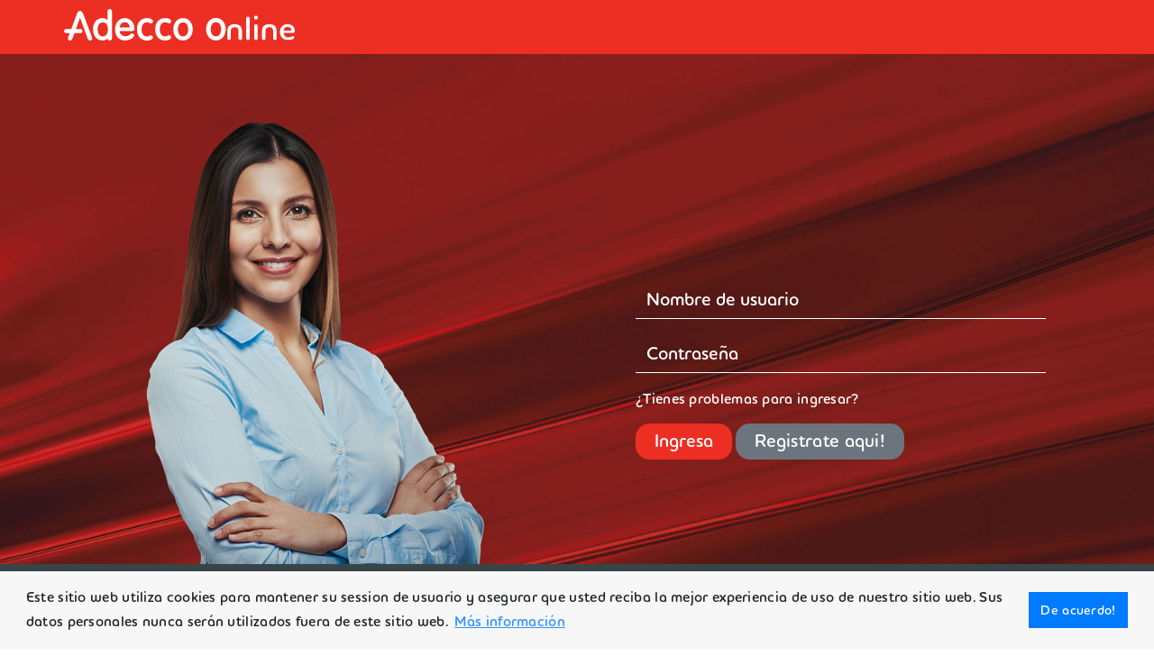

--- FILE ---
content_type: text/html; charset=utf-8
request_url: https://is.adecco.com.co/Account/Login
body_size: 11105
content:

<!DOCTYPE html>
<html>
<head>
    <meta http-equiv="Content-Type" content="text/html; charset=UTF-8" />
    <meta http-equiv="X-UA-Compatible" content="IE=edge">
    <meta http-equiv="Cache-Control" content="no-cache, no-store, must-revalidate" />
    <meta http-equiv="Pragma" content="no-cache" />
    <meta http-equiv="Expires" content="0" />
    <meta name="viewport" content="width=device-width, initial-scale=1.0, shrink-to-fit=no" />
    <meta http-equiv="content-security-policy" content="base-uri 'self';
                                                        frame-src https://*.adecco.com.co;
                                                        block-all-mixed-content;
                                                        default-src https://*.adecco.com.co
                                                                    'self'
                                                                    'unsafe-eval'
                                                                    'unsafe-inline';
                                                        font-src data: https://* 'self';
                                                        img-src data: https://* 'self';
                                                        object-src 'none';
                                                        script-src https://stackpath.bootstrapcdn.com/
                                                                    https://*.adecco.com.co
                                                                    'self'
                                                                    'unsafe-eval'
                                                                    'unsafe-inline';
                                                        style-src https://stackpath.bootstrapcdn.com/
                                                                    https://*.adecco.com.co
                                                                    'self'
                                                                    'unsafe-eval'
                                                                    'unsafe-inline';
                                                        upgrade-insecure-requests;" />

    <title>Login Adecco Online</title>
    <link rel="apple-touch-icon" href="/images/apple-touch-icon-ap.png">
    <link rel="apple-touch-icon-precomposed" sizes="144x144" href="/images/apple-touch-icon-144x144-precomposed-ap.png">
    <link rel="apple-touch-icon-precomposed" sizes="114x114" href="/images/apple-touch-icon-114x114-precomposed-ap.png">
    <link rel="apple-touch-icon-precomposed" sizes="72x72" href="/images/apple-touch-icon-72x72-precomposed-ap.png">
    <link rel="apple-touch-icon-precomposed" href="/images/apple-touch-icon-57x57-precomposed-ap.png">
    <link rel="icon" type="image/x-icon" href="/images/favicon-ap.ico" />
    <link rel="shortcut icon" type="image/x-icon" href="/images/favicon-ap.ico" />

    
    
        <link href="/dist/css/bundle.min.css?v=oT_78HNbw1icHDGc5AceMykUYmOGOJKGRMVmkJ7XyTk" rel="stylesheet" />
        <link href="/dist/css/web.min.css?v=f9moLJsCSCEeV6piPZqDPX1Zw-IC7-lD0Vkcs59tWcs" rel="stylesheet" />
    
    <!-- Bootstrap CSS -->
    <link rel="stylesheet" href="/css/bootstrap.min.css">
    <!-- Fontawesome 5 -->
    <link rel="stylesheet" href="/css/fontawesome-all.css">
    <!-- Hojas de estilos -->
    <link rel="stylesheet" href="/css/animate.css">
    <link rel="stylesheet" href="/fonts/houschka-family/stylesheet.css">
    <link rel="stylesheet" href="/css/style.css">

    
</head>
<body class="adecco-pass">


    <header>
        <div class="box-menu menu-principal">
            <div class="container">
                <div class="row align-items-center justify-content-end">
                    <div class="col-sm-6 col-md-4 col-lg-3 logo">
                        <div class="float-left text-center">
                            <div class="img-pass"><img src="/images/adecco-online-pass.svg" alt="Adecco Online" /></div>
                        </div>
                    </div>
                    <div class="col-sm-6 col-md-8 col-lg-9 menu-main"></div>
                </div>
            </div>
        </div>
    </header>
    <div id="contenido">
        






<div class="red-banner">
    <div class="container">
        





        <div class="row align-items-end">
                

<div class="col-md-6 order-md-1">
    <form class="login" action="" method="post">
        <input type="hidden" id="ReturnUrl" name="ReturnUrl" value="" />
        <fieldset>
            <div class="form-group">
                <input type="text" class="form-control" placeholder="Nombre de usuario" autocomplete="off" data-val="true" data-val-required="The Username field is required." id="Username" name="Username" value="">
            </div>
            <div class="form-group">
                <input type="password" class="form-control" placeholder="Contraseña" autocomplete="off" data-val="true" data-val-required="The Password field is required." id="Password" name="Password">
            </div>
            <p>
                <a value="forgot" href="/Account/ForgotPassword">
                    ¿Tienes problemas para ingresar?
                </a>
            </p>
            <div class="form-group">
                <button class="btn btn-primary" name="button" value="login">Ingresa</button>
                <a class="btn btn-secondary" value="forgot" href="/Account/RegisterVerificationID">
                    Registrate aqui!
                </a>
            </div>
</fieldset>
    <input name="__RequestVerificationToken" type="hidden" value="CfDJ8NYKlWaacupIshtjtcBfoc8yJHOp0iWSn4IQE4vPv7T8_mS4IFbPSysy2h-du0GF87hab-fk5sTfY7mEfrWTgezkD_KniYmsBtIFUKWAdstyMYYO3J1jltiXmUXQyofwRO5JPMV_Uk7H6ZOnVvvBSDw" /></form>
</div>
<div class="col-md-6 order-sm-0 text-center"><img src="/images/silueta-1.png" alt="Silueta 1" /></div>


        </div>
    </div>
</div>






    </div>

    <div id="footer">
        <footer>
            <div class="container">
                <div class="row">
                    <div class="col-md-4 text-center text-md-left">
                        <h3>Adecco Colombia</h3>
                        <ul>
                            <li><a href="https://www.adecco.com.co/" target="_blank" rel="noopener noreferrer">adecco.com.co</a></li>
                            <li><a href="https://www.springlatam.com/" target="_blank" rel="noopener noreferrer">springlatam.com</a></li>
                            <li><a href="http://adeccoformacion.com.co/" target="_blank" rel="noopener noreferrer">adeccoformacion.com.co</a></li>
                        </ul>
                    </div>
                    <div class="col-md-4 text-center text-md-left">
                        <div class="row align-items-center">
                            <div class="col-sm-6">
                                <a class="servicio-empleo" href="https://www.serviciodeempleo.gov.co/" target="_blank"><img src="../images/logoagenciadeempleo.png" alt="serviciodeempleo.gov.co" /></a>
                            </div>
                            <div class="col-sm-6 py-1">
                                <a class="servicio-empleo" href="https://www.mintrabajo.gov.co/web/guest/inicio" target="_blank"><img src="../images/logo-mintrabajo.png" alt="Mintrabajo" /></a>
                            </div>
                        </div>
                        <div class="row">
                            <div class="col-md-12"><p class="small-logos mt-1">Vinculado a la red de prestadores del Servicio Público de Empleo. Autorizado por la Unidad Administrativa Especial del Servicio Público de Empleo</p></div>
                        </div>
                    </div>
                    <div class="col-md-4 text-center text-md-left">
                        <ul class="ft-social">
                            <li> <a href="https://www.facebook.com/AdeccoCo/?ref=hl" target="_blank" rel="noopener noreferrer"><i class="fab fa-facebook-f"></i></a></li>
                            <li> <a href="https://www.linkedin.com/company/adecco/" target="_blank" rel="noopener noreferrer"><i class="fab fa-linkedin-in"></i></a></li>
                            <li> <a href="https://twitter.com/Adecco_Colombia" target="_blank" rel="noopener noreferrer"><svg xmlns="http://www.w3.org/2000/svg" height="16" width="16" viewBox="0 0 512 512"><path fill="white" d="M389.2 48h70.6L305.6 224.2 487 464H345L233.7 318.6 106.5 464H35.8L200.7 275.5 26.8 48H172.4L272.9 180.9 389.2 48zM364.4 421.8h39.1L151.1 88h-42L364.4 421.8z" /></svg></a></li>
                            <li> <a href="https://www.instagram.com/adeccocolombia/" target="_blank" rel="noopener noreferrer"><i class="fab fa-instagram"></i></a></li>
                            <li> <a href="mailto:contacto.col@adecco.com,marketing.colombia@adecco.com"><i class="fas fa-envelope"></i></a></li>
                        </ul>
                        <div class="row">
                            <div class="col-lg-6"><small>Celular:<br />3209153644</small></div>
                            <div class="col-lg-6"><small>Línea Nacional:<br />018000944400</small></div>
                        </div>
                    </div>
                </div>
                <div class="text-center-politicas">
                    <a href="https://www.adecco.com.co/wp-content/uploads/politicas_de_uso_-y_proteccion_de_datos.pdf" target="_blank">Políticas de Uso y Protección de Datos</a> | <a href="https://inoffice.sharepoint.com/:b:/r/sites/CO_Calidad/Documentos%20compartidos/Sistema%20de%20gesti%C3%B3n%20integral/Sistema%20de%20Gesti%C3%B3n%20Integral/1.%20Procesos%20Estrat%C3%A9gicos/Gesti%C3%B3n%20Estrat%C3%A9gica/e.%20Pol%C3%ADticas/POL-GE-0001%20Pol%C3%ADtica%20Integral%20V8.pdf?csf=1&web=1&e=j1rjSn" target="_blank">Políticas Adecco</a> | <a href="https://www.adecco.com.co/sala-prensa/" target="_blank">Sala de Prensa</a>
                </div>
            </div>
            <div class="copy">
                <div class="container">
                    <a href="https://www.adecco.com.co/" target="_blank"><img src="../images/logo.svg" alt="Adecco"></a>
                    ©
                    <script>var CurrentYear = new Date().getFullYear(); document.write(CurrentYear);</script> Adecco Colombia
                    <div class="desarrollo" style="padding:10px; text-align: center;">
                        <small>
                            <a class="pixelpro" href="https://www.pixelpro.com.co" title="Agencia web PIXELPRO Bogota" target="_blank">Sitio web por PIXELPRO</a>
                        </small>
                    </div>
                </div>
            </div>
        </footer>
    </div>


    
    
        <script src="/dist/js/bundle.min.js?v=gqtQP6jA3_cZF6ibMQYDAPXJXzTxGLq413nVK8_tnns"></script>
    
    <script src="/js/jquery-3.7.1.min.js"></script>
    <script src="/js/bootstrap.bundle.min.js"></script>
    <script src="/js/scripts.js"></script>
    
</body>

</html>








--- FILE ---
content_type: text/css
request_url: https://is.adecco.com.co/dist/css/web.min.css?v=f9moLJsCSCEeV6piPZqDPX1Zw-IC7-lD0Vkcs59tWcs
body_size: 5677
content:
@media (max-width:767px){.menu{text-align:center}.menu-logo{font-size:1.2em}.menu-item{display:none}.menu-button{display:block}.welcome-block h1{font-size:2em}}@media (min-width:768px){.menu-item{display:block}.menu-button{display:none}}.gravatar-image{max-width:none}.border-top{border-top:1px solid #e5e5e5}.border-bottom{border-bottom:1px solid #e5e5e5}.box-shadow{box-shadow:0 .25rem .75rem rgba(0,0,0,.05)}.welcome-block{max-width:700px}.logo,.logo:hover{color:#000;text-decoration:none}.col-m-5{margin:5px}.col-m-10{margin:10px}.col-m-15{margin:15px}.col-m-20{margin:20px}.col-m-25{margin:25px}.col-m-30{margin:30px}.col-m-35{margin:35px}.col-m-40{margin:40px}.col-m-45{margin:45px}.col-m-50{margin:50px}.col-m-b-5{margin-bottom:5px}.col-m-b-10{margin-bottom:10px}.col-m-b-15{margin-bottom:15px}.col-m-b-20{margin-bottom:20px}.col-m-b-25{margin-bottom:25px}.col-m-b-30{margin-bottom:30px}.col-m-b-35{margin-bottom:35px}.col-m-b-40{margin-bottom:40px}.col-m-b-45{margin-bottom:45px}.col-m-b-50{margin-bottom:50px}.col-m-t-5{margin-top:5px}.col-m-t-10{margin-top:10px}.col-m-t-15{margin-top:15px}.col-m-t-20{margin-top:20px}.col-m-t-25{margin-top:25px}.col-m-t-30{margin-top:30px}.col-m-t-35{margin-top:35px}.col-m-t-40{margin-top:40px}.col-m-t-45{margin-top:45px}.col-m-t-50{margin-top:50px}.col-m-l-5{margin-left:5px}.col-m-l-10{margin-left:10px}.col-m-l-15{margin-left:15px}.col-m-l-20{margin-left:20px}.col-m-l-25{margin-left:25px}.col-m-l-30{margin-left:30px}.col-m-l-35{margin-left:35px}.col-m-l-40{margin-left:40px}.col-m-l-45{margin-left:45px}.col-m-l-50{margin-left:50px}.col-m-r-5{margin-right:5px}.col-m-r-10{margin-right:10px}.col-m-r-15{margin-right:15px}.col-m-r-20{margin-right:20px}.col-m-r-25{margin-right:25px}.col-m-r-30{margin-right:30px}.col-m-r-35{margin-right:35px}.col-m-r-40{margin-right:40px}.col-m-r-45{margin-right:45px}.col-m-r-50{margin-right:50px}.col-p-5{padding:5px}.col-p-10{padding:10px}.col-p-15{padding:15px}.col-p-20{padding:20px}.col-p-25{padding:25px}.col-p-30{padding:30px}.col-p-35{padding:35px}.col-p-40{padding:40px}.col-p-45{padding:45px}.col-p-50{padding:50px}.col-p-b-5{padding-bottom:5px}.col-p-b-10{padding-bottom:10px}.col-p-b-15{padding-bottom:15px}.col-p-b-20{padding-bottom:20px}.col-p-b-25{padding-bottom:25px}.col-p-b-30{padding-bottom:30px}.col-p-b-35{padding-bottom:35px}.col-p-b-40{padding-bottom:40px}.col-p-b-45{padding-bottom:45px}.col-p-b-50{padding-bottom:50px}.col-p-t-5{padding-top:5px}.col-p-t-10{padding-top:10px}.col-p-t-15{padding-top:15px}.col-p-t-20{padding-top:20px}.col-p-t-25{padding-top:25px}.col-p-t-30{padding-top:30px}.col-p-t-35{padding-top:35px}.col-p-t-40{padding-top:40px}.col-p-t-45{padding-top:45px}.col-p-t-50{padding-top:50px}.col-p-l-5{padding-left:5px}.col-p-l-10{padding-left:10px}.col-p-l-15{padding-left:15px}.col-p-l-20{padding-left:20px}.col-p-l-25{padding-left:25px}.col-p-l-30{padding-left:30px}.col-p-l-35{padding-left:35px}.col-p-l-40{padding-left:40px}.col-p-l-45{padding-left:45px}.col-p-l-50{padding-left:50px}.col-p-r-5{padding-right:5px}.col-p-r-10{padding-right:10px}.col-p-r-15{padding-right:15px}.col-p-r-20{padding-right:20px}.col-p-r-25{padding-right:25px}.col-p-r-30{padding-right:30px}.col-p-r-35{padding-right:35px}.col-p-r-40{padding-right:40px}.col-p-r-45{padding-right:45px}.col-p-r-50{padding-right:50px}.col-form-label{text-align:right;font-weight:700}@media (max-width:575px){.col-form-label{text-align:left}}.navbar-brand>img{max-height:31px}.navbar-brand.logo{padding:10px 10px}.navbar-brand-image-mobile{display:none}@media (max-width:767px){.navbar-brand-image{display:none}.navbar-brand-image-mobile{display:block;padding-left:0;padding-right:0}}.validation-summary-errors{color:#ff3834;border:1px solid #ffd3d3;background:0 0;padding-top:9px;-ms-border-radius:4px;border-radius:4px;margin-bottom:15px;margin-top:20px}.switch{display:inline-block;height:28px;position:relative;width:60px;margin-top:5px}.switch input{display:none}.slider{background-color:#ccc;bottom:0;cursor:pointer;left:0;position:absolute;right:0;top:0;transition:.4s}.slider:before{background-color:#fff;bottom:4px;content:"";height:20px;left:7px;position:absolute;transition:.4s;width:20px}input:checked+.slider{background-color:#007bff}input:checked+.slider:before{transform:translateX(26px)}.slider.round{border-radius:34px}.slider.round:before{border-radius:50%}label.radio-img>input{visibility:hidden;position:absolute}label.radio-img>input+img{cursor:pointer;border:2px solid transparent}label.radio-img>input:checked+img{background-color:#ffe7ac;-ms-border-radius:15px;border-radius:15px}label.radio-img>input:checked~h3,label.radio-img>input:checked~h4{color:#007bff;text-decoration:underline}label.radio-img>h3,label>h4{cursor:pointer}.cc-window{color:#212529;background-color:#f7f7f7}.cc-btn{color:#fff;background-color:#007bff;border-color:transparent}.consent-container .toggle-button__input{float:left}.consent-container .toggle-button__text{float:left;margin-top:6px;margin-left:10px}.consent-container .consent-description{width:100%;float:left}.consent-container .client-logo{float:left}.consent-container .client-logo img{margin-right:25px}.logged-out-container iframe{display:none;width:0;height:0}.grants-container .page-header{margin-bottom:10px}.grants-container .grant{margin-top:20px;padding-bottom:20px;border-bottom:1px solid #d3d3d3}.grants-container .grant .clientname{font-size:140%;font-weight:700}.grants-container .grant .granttype{font-size:120%;font-weight:700}.grants-container .grant .created{font-size:120%;font-weight:700}.grants-container .grant .expires{font-size:120%;font-weight:700}.grants-container .grant li{list-style-type:none;display:inline}.grants-container .grant li:after{content:', '}.grants-container .grant li:last-child:after{content:''}

--- FILE ---
content_type: text/css
request_url: https://is.adecco.com.co/fonts/houschka-family/stylesheet.css
body_size: 4453
content:
/* This stylesheet generated by Transfonter (http://transfonter.org) on August 16, 2016 12:20 PM */

@font-face {
	font-family: 'HouschkaRounded';
	src: url('HouschkaRounded-DemiBold.eot');
	src: url('HouschkaRounded-DemiBold.eot?#iefix') format('embedded-opentype'),
		url('HouschkaRounded-DemiBold.woff2') format('woff2'),
		url('HouschkaRounded-DemiBold.woff') format('woff'),
		url('HouschkaRounded-DemiBold.ttf') format('truetype'),
		url('HouschkaRounded-DemiBold.svg#HouschkaRounded-DemiBold') format('svg');
	font-weight: bold;
	font-style: normal;
}

@font-face {
	font-family: 'HouschkaRounded';
	src: url('HouschkaRounded-Medium.eot');
	src: url('HouschkaRounded-Medium.eot?#iefix') format('embedded-opentype'),
		url('HouschkaRounded-Medium.woff2') format('woff2'),
		url('HouschkaRounded-Medium.woff') format('woff'),
		url('HouschkaRounded-Medium.ttf') format('truetype'),
		url('HouschkaRounded-Medium.svg#HouschkaRounded-Medium') format('svg');
	font-weight: normal;
	font-style: normal;
}

@font-face {
	font-family: 'HouschkaHead';
	src: url('HouschkaHead-LightItalic.eot');
	src: url('HouschkaHead-LightItalic.eot?#iefix') format('embedded-opentype'),
		url('HouschkaHead-LightItalic.woff2') format('woff2'),
		url('HouschkaHead-LightItalic.woff') format('woff'),
		url('HouschkaHead-LightItalic.ttf') format('truetype'),
		url('HouschkaHead-LightItalic.svg#HouschkaHead-LightItalic') format('svg');
	font-weight: 300;
	font-style: italic, oblique;
}

@font-face {
	font-family: 'HouschkaHead';
	src: url('HouschkaHead-MediumItalic.eot');
	src: url('HouschkaHead-MediumItalic.eot?#iefix') format('embedded-opentype'),
		url('HouschkaHead-MediumItalic.woff2') format('woff2'),
		url('HouschkaHead-MediumItalic.woff') format('woff'),
		url('HouschkaHead-MediumItalic.ttf') format('truetype'),
		url('HouschkaHead-MediumItalic.svg#HouschkaHead-MediumItalic') format('svg');
	font-weight: normal;
	font-style: italic, oblique;
}

@font-face {
	font-family: 'HouschkaHead';
	src: url('HouschkaHead-DemiBoldItalic.eot');
	src: url('HouschkaHead-DemiBoldItalic.eot?#iefix') format('embedded-opentype'),
		url('HouschkaHead-DemiBoldItalic.woff2') format('woff2'),
		url('HouschkaHead-DemiBoldItalic.woff') format('woff'),
		url('HouschkaHead-DemiBoldItalic.ttf') format('truetype'),
		url('HouschkaHead-DemiBoldItalic.svg#HouschkaHead-DemiBoldItalic') format('svg');
	font-weight: 600;
	font-style: italic, oblique;
}

@font-face {
	font-family: 'HouschkaHead';
	src: url('HouschkaHead-BoldItalic.eot');
	src: url('HouschkaHead-BoldItalic.eot?#iefix') format('embedded-opentype'),
		url('HouschkaHead-BoldItalic.woff2') format('woff2'),
		url('HouschkaHead-BoldItalic.woff') format('woff'),
		url('HouschkaHead-BoldItalic.ttf') format('truetype'),
		url('HouschkaHead-BoldItalic.svg#HouschkaHead-BoldItalic') format('svg');
	font-weight: bold;
	font-style: italic, oblique;
}

@font-face {
	font-family: 'HouschkaHead';
	src: url('HouschkaHead-Light.eot');
	src: url('HouschkaHead-Light.eot?#iefix') format('embedded-opentype'),
		url('HouschkaHead-Light.woff2') format('woff2'),
		url('HouschkaHead-Light.woff') format('woff'),
		url('HouschkaHead-Light.ttf') format('truetype'),
		url('HouschkaHead-Light.svg#HouschkaHead-Light') format('svg');
	font-weight: 300;
	font-style: normal;
}

@font-face {
	font-family: 'HouschkaHead';
	src: url('HouschkaHead-Medium.eot');
	src: url('HouschkaHead-Medium.eot?#iefix') format('embedded-opentype'),
		url('HouschkaHead-Medium.woff2') format('woff2'),
		url('HouschkaHead-Medium.woff') format('woff'),
		url('HouschkaHead-Medium.ttf') format('truetype'),
		url('HouschkaHead-Medium.svg#HouschkaHead-Medium') format('svg');
	font-weight: normal;
	font-style: normal;
}

@font-face {
	font-family: 'HouschkaHead';
	src: url('HouschkaHead-DemiBold.eot');
	src: url('HouschkaHead-DemiBold.eot?#iefix') format('embedded-opentype'),
		url('HouschkaHead-DemiBold.woff2') format('woff2'),
		url('HouschkaHead-DemiBold.woff') format('woff'),
		url('HouschkaHead-DemiBold.ttf') format('truetype'),
		url('HouschkaHead-DemiBold.svg#HouschkaHead-DemiBold') format('svg');
	font-weight: 600;
	font-style: normal;
}

@font-face {
	font-family: 'HouschkaHead';
	src: url('HouschkaHead-Bold.eot');
	src: url('HouschkaHead-Bold.eot?#iefix') format('embedded-opentype'),
		url('HouschkaHead-Bold.woff2') format('woff2'),
		url('HouschkaHead-Bold.woff') format('woff'),
		url('HouschkaHead-Bold.ttf') format('truetype'),
		url('HouschkaHead-Bold.svg#HouschkaHead-Bold') format('svg');
	font-weight: bold;
	font-style: normal;
}


--- FILE ---
content_type: text/css
request_url: https://is.adecco.com.co/css/style.css
body_size: 35492
content:
@font-face {
    font-family: 'HouschkaHead-DemiBold';
    src: url('/fonts/HouschkaHead-DemiBold.otf') format('opentype');
    font-weight: normal;
    font-style: normal;
    font-display: swap;
}

/* Hace que la fuente personalizada sea la base del sitio */
body, * {
    font-family: 'HouschkaHead-DemiBold', sans-serif;
}

/* Íconos */
@font-face {
    font-family: 'icomoon';
    src: url('../fonts/icomoon.eot?3rjxlf');
    src: url('../fonts/icomoon.eot?3rjxlf#iefix') format('embedded-opentype'), url('../fonts/icomoon.ttf?3rjxlf') format('truetype'), url('../fonts/icomoon.woff?3rjxlf') format('woff'), url('../fonts/icomoon.svg?3rjxlf#icomoon') format('svg');
    font-weight: normal;
    font-style: normal;
    font-display: block;
}

[class^="icon-"], [class*=" icon-"] {
    /* use !important to prevent issues with browser extensions that change fonts */
    font-family: 'icomoon' !important;
    speak: none;
    font-style: normal;
    font-weight: normal;
    font-variant: normal;
    text-transform: none;
    line-height: 1;
    /* Mejor renderizado */
    -webkit-font-smoothing: antialiased;
    -moz-osx-font-smoothing: grayscale;
}


.icon-contacto:before {
    content: "\e90b";
}

.icon-llamada:before {
    content: "\e90f";
}

.icon-mensaje:before {
    content: "\e912";
}

.icon-selector:before {
    content: "\e913";
}

.icon-usuario:before {
    content: "\e914";
}

.icon-apagar:before {
    content: "\e915";
}

.icon-calendario:before {
    content: "\e916";
}

.icon-exitoso:before {
    content: "\e917";
}

.icon-error:before {
    content: "\e918";
}

.icon-alerta:before {
    content: "\e919";
}

.icon-key:before {
    content: "\e02c";
}

.icon-attachment:before {
    content: "\e02e";
}

.icon-pencil:before {
    content: "\e032";
}

.icon-caution:before {
    content: "\e03d";
}

.icon-recycle:before {
    content: "\e03e";
}

.icon-profile-male:before {
    content: "\e040";
}

.icon-map-pin:before {
    content: "\e047";
}

.icon-piechart:before {
    content: "\e050";
}

.icon-mail-envelope-closed:before {
    content: "\e900";
}

.icon-flag:before {
    content: "\e901";
}

.icon-bookmark:before {
    content: "\e902";
}

.icon-eye-hidden:before {
    content: "\e903";
}

.icon-eye:before {
    content: "\e904";
}

.icon-trash-can:before {
    content: "\e906";
}

.icon-information:before {
    content: "\e907";
}

.icon-clipboard:before {
    content: "\e905";
}

.icon-lock:before {
    content: "\e908";
}

.icon-lock-open:before {
    content: "\e909";
}

.icon-lock-open1:before {
    content: "\e90a";
}

.icon-document-certificate:before {
    content: "\e90c";
}

.icon-tag:before {
    content: "\e90d";
}

.icon-trophy:before {
    content: "\e90e";
}

.icon-stop-watch:before {
    content: "\e910";
}

.icon-award:before {
    content: "\e911";
}

/* BODY */
body {
    font-family: 'HouschkaHead-DemiBold', sans-serif;
    font-size: 1em;
    font-weight: normal;
    line-height: 1.35em;
    letter-spacing: 0.3px !important;
    line-height: 1.5em !important;
}

/*clases fuentes*/
h1, h2, h3, h4, h5, h6, .fonthead {
    font-family: 'HouschkaHead-DemiBold', sans-serif;
}

.servicio p {
    color: #8B898A;
}

.fontbold {
    font-weight: bold;
}

.fontlight {
    font-weight: 300;
    font-family: 'HouschkaHead-DemiBold', sans-serif;
}

.fontregular {
    font-weight: normal;
}

.fontitalic {
    font-style: italic;
}

/*HEADER*/

.header-top {
    background: #231F20;
    padding: 7px 0;
    line-height: 0.875em !important;
}

.top-menu ul {
    padding: 0;
    margin: 0 -5px;
}

.top-menu li {
    display: inline-block;
    list-style: none;
    padding: 0 5px;
    border-left: 1px solid rgba(255,255,255,0.5);
}

    .top-menu li:first-child {
        border-left: none !important;
    }

.top-menu ul a span {
    font-size: 1.25em;
    vertical-align: text-top;
    line-height: 1em !important;
}

.top-menu a {
    color: #fff;
    opacity: 0.5;
    font-size: 0.875em;
    line-height: 1.25em !important;
    display: inline-block;
}

    .top-menu a:hover {
        opacity: 1;
        text-decoration: none;
    }

/* logo */
.logo a {
    display: block;
}

    .logo a img {
        max-width: 100%;
        height: auto;
    }

/*MENÚ*/
.box-menu {
    width: 100%;
    margin: 0 auto;
}

.menu-principal {
    background: #ED2E23;
}

header .logo .img-corp, header #main-menu-corp, .adecco-corp header .logo .img-pass, .adecco-corp header #main-menu-pass {
    display: none;
}

.adecco-corp header .logo .img-corp, .adecco-corp header #main-menu-corp {
    display: block;
}

#principal ul.mostrar, .adecco-corp #principal #main-menu-corp.mostrar {
    display: block !important;
}

#principal #main-menu-corp.mostrar, .adecco-corp #principal #main-menu-pass.mostrar {
    display: none !important;
}

.adecco-corp
nav ul {
    list-style: none;
}

#principal {
    text-align: center;
}

    #principal ul {
        text-align: center;
        padding: 0;
        margin: 0;
    }

        #principal ul li {
            display: inline-block;
        }

            #principal ul li a {
                color: #fff;
                padding: 13px 30px;
                text-decoration: none;
                line-height: 30px;
                display: block;
                font-weight: 600;
                font-size: 1.250em;
            }

            #principal ul li.current-menu-item > a {
                color: #000;
            }

            #principal ul li a:hover, #principal ul li a:focus, #principal ul li a:active {
                opacity: 0.8;
            }

            #principal ul li.menu-item-has-children > ul {
                position: absolute;
                top: 100%;
                left: 0;
                width: 320px;
                background: #373131;
                z-index: 11;
                display: none;
            }

            #principal ul li.menu-item-has-children:hover > ul {
                display: block;
            }

            #principal ul li li {
                font-size: 0.875em;
                display: block;
                border-top: 1px solid #606060;
            }

    #principal .menu-item-has-children > ul > li:first-child {
        border-top: none !important;
    }

    #principal ul li li a {
        font-weight: normal;
        padding: 5px 15px;
        text-align: left;
    }

    #principal li.menu-item-has-children {
        position: relative;
    }

        #principal li.menu-item-has-children > a:after {
            content: "\f078";
            font-family: 'Font Awesome 5 Free';
            padding-left: 5px;
            font-size: 12px;
        }

#mobile-toggle {
    width: 40px;
    height: 40px;
    padding: 2px !important;
    display: none !important;
    text-align: center;
    color: #fff;
}

    #mobile-toggle .fas {
        line-height: 36px;
        font-size: 30px;
    }

    #mobile-toggle.active {
        opacity: 0.8;
    }

#principal li.collapsible > a:after {
    content: "\f078";
    font-family: 'Font Awesome 5 Free';
    padding-left: 5px;
    font-size: 12px;
    float: right;
    font-weight: bold;
    color: #ED2E23;
}

#principal li.collapsible li > a:before {
    content: "\f054";
    font-family: 'Font Awesome 5 Free';
    padding-right: 5px;
    font-size: 10px;
    float: left;
    font-weight: bold;
    color: #ED2E23;
}

#principal li.collapsible > a[aria-expanded="true"]:after {
    content: "\f077";
}

/* contenidos */
.red-banner {
    background: url('../images/fondo-pantallas-inicio.jpg') no-repeat center;
    background-size: cover;
}

.fondo-rojo {
    background: url('../images/fondo-seccion-interna.jpg') no-repeat center;
    background-size: cover;
}

    .fondo-rojo h1 {
        color: #fff;
        padding: 120px 0;
        margin: 0;
    }

    .fondo-rojo h4 {
        font-weight: 600;
        max-width: 700px;
        margin-left: auto;
        margin-right: auto;
    }

    .fondo-rojo .abajo {
        padding: 50px 0;
        color: #fff;
    }

        .fondo-rojo .abajo .row a {
            color: #fff !important;
            line-height: 2em;
            font-size: 1.5em;
        }

            .fondo-rojo .abajo .row a span {
                font-size: 2em;
                vertical-align: middle;
            }

            .fondo-rojo .abajo .row a:hover {
                opacity: 0.7 !important;
                text-decoration: none;
            }

    .red-banner img, .fondo-rojo img, #contenedor.silueta img {
        max-width: 100%;
        height: auto;
    }

.login.text-center {
    padding-left: 10px !important;
    padding-right: 10px !important;
}

.login a, .login h3, .login h4, .login p {
    color: #fff !important;
}

.login h4 {
    margin: 20px 0 30px;
}

.login .form-control {
    border: none;
    border-bottom: 1px solid #fff;
    color: #fff;
    background: none;
    border-radius: 0;
    font-size: 1.25em;
}

    .login .form-control:focus {
        box-shadow: 0 0 0 0.2rem rgba(204, 204, 204, 0.25);
    }

form .form-control.is-invalid, .formulario .form-control {
    border-color: #ed2e23 !important;
}

    form .form-control.is-invalid:focus, .formulario .form-control:focus {
        box-shadow: 0 0 0 0.2rem rgba(220,53,69,.25);
    }

.login .invalid-feedback {
    color: #ED2E23;
}

.login input[placeholder] {
    color: #fff;
}

.login [placeholder] {
    color: #fff;
}

.login *[placeholder] {
    color: #fff;
}

.login -webkit-input-placeholder {
    color: #fff;
}

.login ::-webkit-input-placeholder {
    color: #fff;
}

.login :-moz-placeholder {
    color: #fff;
    opacity: 1;
}

.login ::-moz-placeholder {
    color: #fff;
    opacity: 1;
}

.login :-ms-input-placeholder {
    color: #fff;
}

.formulario input[placeholder] {
    color: #ED2E23;
}

.formulario [placeholder] {
    color: #ED2E23;
}

.formulario *[placeholder] {
    color: #ED2E23;
}

.formulario -webkit-input-placeholder {
    color: #ED2E23;
}

.formulario ::-webkit-input-placeholder {
    color: #ED2E23;
}

.formulario :-moz-placeholder {
    color: #ED2E23;
    opacity: 1;
}

.formulario ::-moz-placeholder {
    color: #ED2E23;
    opacity: 1;
}

.formulario :-ms-input-placeholder {
    color: #ED2E23;
}

form input:focus::-webkit-input-placeholder {
    color: transparent;
}

form input:focus:-moz-placeholder {
    color: transparent;
}
/* FF 4-18 */
form input:focus::-moz-placeholder {
    color: transparent;
}
/* FF 19+ */
form input:focus:-ms-input-placeholder {
    color: transparent;
}
/* IE 10+ */
.login .btn, .formulario .btn, #banner .btn {
    font-size: 1.25em;
    padding: 3px 20px 5px;
}

.formulario select.form-control {
    padding: .375rem 2.5rem .375rem .75rem;
    color: #ED2E23;
    background: none;
    vertical-align: middle;
    -webkit-appearance: none;
    -moz-appearance: none;
    appearance: none;
    position: relative;
    z-index: 1;
}

.formulario .select-wrapper {
    position: relative;
}

    .formulario .select-wrapper:after {
        position: absolute;
        top: .375rem;
        right: .675rem;
        content: "\e913";
        font-family: 'icomoon' !important;
        z-index: 0;
        font-size: 1.25em;
        padding-left: .675rem;
        border-left: 1px solid #ED2E23;
        color: #ED2E23;
        line-height: 1.3em;
    }

.formulario .input-group-text {
    color: #ed2e23;
    background-color: #fff;
    border: 1px solid #ed2e23;
    border-radius: .4rem;
}

.formulario .date .input-group-text {
    font-size: 1.25em;
    padding: 0.375rem 0.675rem;
    position: relative;
}

    .formulario .date .input-group-text:before, .formulario .date .input-group-text:after {
        content: "";
        position: absolute;
        left: -1px;
        width: 1px;
        height: 5px;
        background: #fff;
    }

    .formulario .date .input-group-text:before {
        top: 0;
    }

    .formulario .date .input-group-text:after {
        bottom: 0;
    }

.formulario .form-control {
    border-radius: .4rem;
}

/* Contenidos */
#contenido a:not(.btn) {
    color: #ED2E23;
}

    #contenido a:not(.btn):hover {
        color: #C91D14;
    }

#contenido a.link-black {
    color: #212529;
}

    #contenido a.link-black:hover {
        color: #000;
    }

#contenido a, #contenido a * {
    transition: all 0.5s linear;
}

a.link-block {
    display: block;
    text-decoration: none;
    font-weight: 600;
}

    a.link-block .fas {
        float: right;
        margin-left: 5px;
        margin-right: 5px;
        font-size: 20px;
        line-height: 24px;
        transition: all 0.3s linear;
    }

    a.link-block:hover .fas {
        margin-right: 0;
    }

#botones {
    position: fixed;
    top: 200px;
    background: rgba(255,255,255,0.5);
    border-radius: 10px;
    right: 15px;
    z-index: 10;
    text-align: right;
    width: 40px;
    height: 80px;
}

    #botones .boton {
        border-radius: 10px;
        padding: 7px;
        position: absolute;
        right: 0;
    }

        #botones .boton:nth-of-type(2) {
            top: 40px;
        }

        #botones .boton span {
            font-size: 26px;
            vertical-align: middle;
        }

        #botones .boton:hover {
            background: #ED2E23;
        }

            #botones .boton:hover span, #botones .boton a, #botones .boton a:hover {
                color: #fff;
            }

        #botones .boton a {
            margin: 0 7px 0 3px;
            vertical-align: middle;
            display: none;
        }

        #botones .boton:hover a {
            display: inline;
        }

        #botones .boton a:hover {
            text-decoration: none;
        }

#banner {
    display: block;
    height: 0;
    overflow: hidden;
    position: relative;
    padding-top: 300px;
}

    #banner img {
        z-index: 1;
        position: absolute;
        min-width: 1000%;
        min-height: 1000%;
        left: 50%;
        top: 50%;
        transform: translateX(-50%) translateY(-50%) scale(0.1);
    }

    #banner .overlay {
        z-index: 2;
        background: rgba(0,0,0,0.3);
        position: absolute;
        top: 0;
        bottom: 0;
        width: 100%;
    }

    #banner .content {
        z-index: 3;
        position: absolute;
        bottom: 0;
        width: 100%;
        text-align: center;
        color: #fff;
        padding: 30px 0;
    }

        #banner .content h2 {
            max-width: 600px;
            margin: 0 auto 20px;
            font-size: 2.5em;
            font-weight: 700;
            text-shadow: 0px 3px 6px rgba(50,50,50,0.5);
        }

        #banner .content .fa-play {
            color: #fff;
            font-size: 80px;
        }

    #banner.inside-servicio {
        padding-top: 250px !important;
    }

        #banner.inside-servicio h2:last-of-type {
            margin: 20px auto !important;
        }

body.adecco-corp #banner .content {
    background: rgba(0,0,0,0.3);
}

.modal-header.bg-dark {
    border-radius: 0 !important;
}

.modal-content .bg-dark {
    color: #fff;
}

#beneficios {
    text-align: center;
    padding: 50px 0;
    background: #F3F3F3;
}

    #beneficios h2, #enterate h2 {
        font-size: 2.75em;
        color: #ED2E23;
        font-weight: 600;
        margin-bottom: 0.9em;
    }

#enterate h1 {
    font-size: 3em;
    color: #ED2E23;
    font-weight: 600;
    margin-bottom: 1em;
}

#beneficios .col-6, #enterate .col-6 {
    margin-bottom: 20px;
}

    #beneficios .col-6 a {
        font-size: 1.2em;
        color: #000;
        font-weight: 600;
        letter-spacing: 0;
    }

    #beneficios .col-6 .ico-beneficio {
        display: block;
        margin: 0 auto 15px;
        width: 120px;
        height: 120px;
        padding: 8px 15px;
        text-align: center;
        background: #ED2E23;
        border-radius: 50%;
    }

    #beneficios .col-6 a:hover {
        opacity: 0.8;
        text-decoration: none;
        color: #000;
    }

    #beneficios .col-6 a.active .ico-beneficio {
        background: #000;
    }

#enterate, #contenedor {
    text-align: center;
    padding: 50px 0;
    background: #FFF;
}

    #contenedor.silueta {
        padding-bottom: 0;
    }

        #contenedor.silueta h3 {
            font-size: 2.25em;
            font-weight: 600;
            margin-bottom: 30px;
        }

        #contenedor.silueta p.big {
            font-size: 1.25em;
            margin-bottom: 25px;
        }

        #contenedor.silueta .interno {
            padding-bottom: 50px;
        }

    #enterate .card {
        background: #FFFFFF;
        box-shadow: 0px 1px 3px rgba(0,0,0,0.3);
        height: 100%;
        border-radius: 0 !important;
        border: none !important;
    }

        #enterate .card.color {
            background: #ED2E23;
            color: #fff;
        }

        #enterate .card h5 a {
            font-weight: 600;
        }

        #enterate .card .boletin h5 a {
            color: #3E3E3E;
        }

        #enterate .card h5 a:hover {
            text-decoration: none;
        }

        #enterate .card .boletin h5 a:hover {
            color: #000;
        }

        #enterate .card h3 {
            color: #ED2E23;
            font-weight: bold;
        }

    #enterate .card-img-top {
        border-radius: 0 !important;
    }

    #enterate a:hover .card-img-top {
        opacity: 0.8;
    }

    #enterate .row {
        margin: 0 -12px;
    }

        #enterate .row .col-sm-6, #enterate .row .col-md-4 {
            padding: 0 12px;
            margin-bottom: 20px;
        }

        #enterate .row .col {
            padding: 0 12px;
        }

    #enterate a.link-black {
        font-weight: bold;
        overflow: hidden;
        white-space: nowrap;
        display: block;2
        text-overflow: ellipsis;
        font-size: 0.9em;
    }

    #enterate .btn {
        font-weight: 600;
    }

.eventos ul {
    margin: 0;
    list-style: none;
    padding: 0;
}

    .eventos ul li {
        margin-top: 14px;
        display: flex;
    }

        .eventos ul li .cal {
            min-width: 50px;
            width: 50px;
            background: url(../images/prox-eventos.svg) no-repeat top center;
            background-size: 46px;
            min-height: 56px;
        }

            .eventos ul li .cal span {
                font-size: 1.2em;
                font-weight: bold;
                display: block;
                text-align: center;
                line-height: 1em;
                font-family: 'HouschkaHead-DemiBold', sans-serif;
            }

                .eventos ul li .cal span.mes {
                    padding-top: 15px;
                    text-transform: uppercase;
                }

        .eventos ul li .text {
            padding-left: 10px;
        }

            .eventos ul li .text h5, .eventos ul li .text p {
                line-height: 1.05em;
                margin-bottom: 5px;
            }

.encuesta h5 {
    font-weight: 600;
}

.boletin p:last-child {
    margin-bottom: 0;
}

#contenedor .beneficio {
    margin: 30px 15px;
    position: relative;
}

    #contenedor .beneficio a {
        display: block;
        position: relative;
        width: 100%;
        height: 0;
        padding-top: 65%;
        overflow: hidden;
    }

    #contenedor .beneficio img {
        width: 100%;
        min-height: 100%;
        position: absolute;
        top: 0;
        left: 0;
        z-index: 1;
    }

    #contenedor .beneficio a:hover img, #contenedor .beneficio a:hover .overlay {
        opacity: 0.7;
    }

    #contenedor .beneficio .overlay {
        width: 100%;
        height: 100%;
        position: absolute;
        top: 0;
        left: 0;
        z-index: 2;
        background: #1E202C;
        opacity: 0.6;
    }

    #contenedor .beneficio .etiqueta {
        top: 50%;
        left: 0;
        color: #fff;
        position: absolute;
        z-index: 3;
        display: block;
        padding: 5px 30px;
        min-width: 70%;
        background: #ED2E23;
        font-family: 'HouschkaHead-DemiBold', sans-serif;
        font-weight: 600;
        font-size: 25px;
        line-height: 1.25em;
    }

    #contenedor .beneficio .titulo-seguro {
        top: 66%;
        left: 0;
        color: #fff;
        position: absolute;
        z-index: 3;
        display: block;
        width: 100%;
        padding: 5px 30px;
        font-family: 'HouschkaHead-DemiBold', sans-serif;
        font-weight: 600;
        font-size: 25px;
        line-height: 1.25em;
    }

    #contenedor .beneficio a:hover .etiqueta {
        background: #C91D14;
    }

.alerta {
    padding: 20px;
    color: #fff;
    background: #ccc;
}

    .alerta h3 {
        font-size: 2.5em;
        line-height: 1.75em;
        margin-top: -10px;
    }

        .alerta h3 span {
            font-size: 1.75em;
            vertical-align: middle;
        }

    .alerta p {
        font-size: 1.5em;
    }

    .alerta h3, .alerta p {
        font-family: 'HouschkaHead-DemiBold', sans-serif;
        font-weight: 300;
    }

        .alerta p:last-of-type {
            margin-bottom: 0;
        }

.alerta-warning, .alerta-error {
    background: #ED2E23;
}

.alerta-success {
    background: #1E202C;
}

.carousel-indicators li {
    width: 10px !important;
    height: 10px !important;
    border-radius: 5px !important;
    border: none;
}

.card-body.botones {
    padding: 20px 30px;
}

    .card-body.botones .btn {
        border-radius: 3px;
        font-size: 1.75em;
        margin: 10px 0;
    }

span.color-rojo {
    color: #ED2E23 !important;
}


/* botones */
.btn {
    border-radius: 15px;
}

.btn-primary {
    background-color: #ED2E23 !important;
    border-color: #ED2E23 !important;
}

    .btn-primary:hover {
        background-color: #C91D14 !important;
        border-color: #C91D14 !important;
    }

    .btn-primary.focus, .btn-primary:focus, .btn-primary:active:focus {
        box-shadow: 0 0 0 0.2rem rgba(255, 79, 79, 0.5) !important;
    }

.btn-warning {
    background-color: #FEC542 !important;
    color: #fff !important;
    border-color: #FEC542 !important;
}

    .btn-warning:hover {
        background-color: #d39e00 !important;
        border-color: #d39e00 !important;
    }

.btn-outline-primary {
    color: #ED2E23 !important;
    border-color: #ED2E23 !important;
}

    .btn-outline-primary:hover {
        background-color: #ED2E23 !important;
        border-color: #ED2E23 !important;
        color: #fff !important;
    }

.btn-outline-secondary {
    color: #5CBBBA !important;
    border-color: #5CBBBA !important;
}

    .btn-outline-secondary:hover {
        background-color: #5CBBBA !important;
        border-color: #5CBBBA !important;
        color: #fff !important;
    }

.btn-outline-light {
    color: #fff !important;
    border-color: #fff !important;
}

    .btn-outline-light:hover {
        background-color: #eee !important;
        border-color: #eee !important;
        color: #333 !important;
    }

/* footer */
#footer {
    color: #fff;
}

    #footer a {
        color: #fff;
    }

footer {
    position: relative;
    padding-top: 20px;
    background: #394448;
    color: white;
}

    footer .col-md-4 {
        padding-top: 20px;
    }

#footer h3 {
    font-size: 16px;
    font-weight: 600;
}

#footer ul {
    padding: 0;
    margin: 0;
    list-style: none;
}

    #footer ul li a {
        color: white;
    }

        #footer ul li a:hover {
            opacity: .5;
        }

    #footer ul.ft-social li {
        display: inline-block;
        font-size: 20px;
        margin: 0 5px 5px 0;
    }

        #footer ul.ft-social li a {
            display: block;
            padding: 10px;
            border: 2px solid #fff;
            border-radius: 50%;
            width: 44px;
            height: 44px;
            line-height: 20px;
            text-align: center;
            box-sizing: border-box;
        }

#footer .text-center-politicas {
    font-size: .9em;
    padding-top: 25px;
    text-align: center;
}

#footer .copy {
    bottom: 0;
    width: 100%;
    min-height: 60px;
    margin-top: 40px;
    text-align: right;
    padding-top: 20px;
    background: #293134;
    color: rgba(255, 255, 255, 0.5);
}

    #footer .copy a {
        float: left;
        width: 122px;
        margin-top: -5px;
    }

        #footer .copy a:hover img {
            opacity: 1;
        }

#footer a img {
    max-width: 122px;
    -webkit-transition: all 0.3s ease-in-out;
    transition: all 0.3s ease-in-out;
    opacity: .2;
}

#footer .servicio-empleo {
    display: inline-block;
    max-width: 100%;
    margin: 0;
}

    #footer .servicio-empleo:hover {
        opacity: 0.8;
    }

    #footer .servicio-empleo img {
        max-width: 100%;
        width: 200px;
        height: auto;
        opacity: 1;
    }

#footer .col-lg-6 small {
    font-size: 0.875em;
    line-height: 1.6em;
    margin-top: 5px;
    display: block;
}

.adecco-corp #footer .servicio-empleo {
    display: none;
}

.desarrollo {
    text-align: center;
    padding: 10px;
}

    .desarrollo .pixelpro {
        color: #555555 !important;
        font-size: 10px !important;
        float: none !important;
        margin-top: 0 !important;
        width: auto !important;
    }

/* Nuevos estilos registro */
.login .form-control option {
    color: #666;
}

.login select.form-control {
    background-color: transparent;
    vertical-align: middle;
    -webkit-appearance: none;
    -moz-appearance: none;
    appearance: none;
    background-image: url('../images/down-arrow.svg');
    background-size: 12px auto;
    background-repeat: no-repeat, repeat;
    background-position: right .3em top 50%, 0 0;
}

.login .input-group-text {
    border: none;
    border-bottom: 1px solid #fff !important;
    border-radius: 0 !important;
    background: none !important;
    padding: 5px 10px !important;
    font-size: 20px !important;
    color: #fff !important;
}

.login button.input-group-text:hover {
    color: rgba(255,255,255,0.7) !important;
}

.login .form-control::-ms-expand, .formulario .select-wrapper select.form-control::-ms-expand {
    display: none;
}

.login button.input-group-text:focus {
    outline: none;
    box-shadow: 0 0 0 0.2rem rgba(204, 204, 204, 0.25);
}

.custom-control-input:checked ~ .custom-control-label::before {
    border-color: #ED2E23 !important;
    background-color: #ED2E23 !important;
}

.login .custom-control-input:checked ~ .custom-control-label::before {
    border-color: #FFF !important;
}

.custom-control-input:focus ~ .custom-control-label::before {
    box-shadow: 0 0 0 0.2rem rgba(220,53,69,.25);
}

.login .custom-checkbox .custom-control-label {
    color: #fff;
}

    .login .custom-checkbox .custom-control-label a {
        text-decoration: underline;
    }

.red-banner .login.shorter {
    padding-top: 80px !important;
    padding-bottom: 50px !important;
}

.login .modal-body p {
    color: #212529 !important;
}
/*Nueva línea para textos dentro de modal*/


/* Nuevos estilos feeds y iframes */
.cont-iframe {
    position: relative;
    padding-top: 60%;
    margin: 0;
    height: 0;
}

iframe {
    width: 100%;
    border: none !important;
}

.cont-iframe iframe {
    position: absolute;
    top: 0;
    left: 0;
    height: 100%;
}

p.small-logos {
    margin-bottom: 0;
    font-size: 0.75em;
    line-height: 1.35em;
}

#slider {
    height: 400px;
}


@media all and (min-width: 1200px) {
    .container {
        max-width: 1170px !important;
    }

    #banner {
        padding-top: 480px !important;
    }

        #banner.inside-servicio {
            padding-top: 330px !important;
        }

    #contenedor.silueta .interno {
        min-height: 400px;
    }
}

@media all and (max-width: 1199px) and (min-width: 992px) {
    #principal ul li a {
        padding: 10px 18px;
        font-size: 1.125em;
    }

    .image-flip .card-title {
        font-size: 1.5rem;
    }

    #banner .content .fa-play {
        font-size: 70px;
    }

    #beneficios .col-6 a {
        font-size: 1em;
    }

    #beneficios .col-6 .ico-beneficio {
        width: 95px;
        height: 95px;
        padding: 5px 10px;
    }

    #contenedor .beneficio .etiqueta, #contenedor .beneficio .titulo-seguro {
        font-size: 20px;
    }

    #contenedor .beneficio {
        margin: 25px 10px;
    }

    #contenedor.silueta .interno {
        min-height: 350px;
    }

    #banner.inside-servicio {
        padding-top: 300px !important;
    }
}

@media all and (min-width: 992px) {
    #principal ul.menu > li:last-child a {
        padding-right: 0;
    }

    header .logo {
        padding-top: 5px;
        padding-bottom: 5px;
    }

    .red-banner .login {
        padding: 250px 50px 100px;
    }

    #banner {
        padding-top: 400px;
    }
}

@media all and (max-width: 991px) and (min-width: 768px) {
    #footer ul.ft-social li {
        margin: 0 3px 2px 0;
    }

        #footer ul.ft-social li a {
            width: 32px;
            height: 32px;
            font-size: 16px;
            padding: 6px;
            line-height: 16px;
        }

    .red-banner .login {
        padding: 180px 20px 100px;
    }

    #contenedor .beneficio .etiqueta, #contenedor .beneficio .titulo-seguro {
        font-size: 18px;
        padding: 5px 15px;
    }

    #contenedor .beneficio .etiqueta {
        top: 30%;
    }

    #contenedor .beneficio .titulo-seguro {
        top: 50%;
    }

    #contenedor .beneficio {
        margin: 20px 5px;
    }

    .fondo-rojo h1 {
        font-size: 2rem;
        padding: 100px 0;
    }

    #contenedor.silueta h3 {
        font-size: 1.75em;
    }

    #contenedor.silueta p.big {
        font-size: 1.125em;
    }
}

@media all and (max-width: 991px) {
    #mobile-toggle {
        display: inline-block !important;
    }

    header .menu-principal #principal ul.menu {
        display: none;
        position: absolute;
        right: 0;
        background: #2D2727;
        z-index: 11;
        font-size: 1.25em;
    }

    #principal ul li {
        display: block;
        font-size: 0.875em;
    }

        #principal ul.menu > li > a, #principal ul li.menu-item-has-children > ul {
            border-top: 1px solid #606060;
            text-align: left;
        }

    #principal ul.menu > li:first-child > a {
        border: none !important;
    }

    #principal ul li a {
        padding: 5px 10px;
    }

    #principal ul li.menu-item-has-children > ul {
        position: relative;
        top: 0;
        width: 100%;
        z-index: 2;
        display: block;
    }

    header .logo {
        padding-top: 10px;
        padding-bottom: 10px;
    }

    #banner .content .fa-play {
        font-size: 60px;
    }

    #banner .content {
        padding: 20px 0;
    }
}

@media all and (max-width: 767px) {
    #footer ul.ft-social li {
        margin: 0 5px 5px;
    }

        #footer ul.ft-social li a {
            width: 36px;
            height: 36px;
            font-size: 18px;
            padding: 7px;
            line-height: 18px;
        }

    .red-banner .login {
        padding: 80px 10px;
    }

    #banner .content h2 {
        font-size: 2.15em;
    }

    #beneficios h2 {
        font-size: 2.25em;
    }

    .fondo-rojo h1 {
        font-size: 1.75rem;
        padding: 80px 0;
    }
}

@media all and (max-width: 575px) {
    header .logo > *, header .menu-top > * {
        float: none !important;
    }

    header .menu-top {
        text-align: center;
        padding-bottom: 15px;
        order: 1;
    }

    header .menu-principal #principal ul.menu {
        position: relative;
    }

    header #principal {
        margin: 0 -15px;
    }

    #botones {
        display: none;
    }

    #banner .content .fa-play {
        font-size: 50px;
    }

    #banner .content h2 {
        font-size: 1.5em;
    }

    #beneficios h2 {
        font-size: 1.75em;
    }

    #enterate .row .col-sm-6, #enterate .row .col-md-4 {
        max-width: 400px;
    }

    #contenedor .beneficio .etiqueta, #contenedor .beneficio .titulo-seguro {
        font-size: 20px;
    }

    #contenedor .beneficio {
        margin: 20px 5px;
    }

    .alerta {
        font-size: 0.875rem;
    }

    #contenedor.silueta h3 {
        font-size: 1.5em;
    }

    #contenedor.silueta p.big {
        font-size: 1.125em;
    }

    .fondo-rojo h4 {
        font-size: 1.35rem;
    }

    .fondo-rojo .abajo .row a {
        line-height: 1.75em;
        font-size: 1.25em;
        margin-bottom: 10px;
        display: block;
    }

        .fondo-rojo .abajo .row a span {
            font-size: 1.75em;
        }
}

@media all and (max-width: 480px) {
    #contenedor .beneficio .etiqueta, #contenedor .beneficio .titulo-seguro {
        font-size: 18px;
        padding: 5px 15px;
    }

    #contenedor .beneficio .etiqueta {
        top: 30%;
    }

    #contenedor .beneficio .titulo-seguro {
        top: 50%;
    }

    .alerta {
        font-size: 0.75rem;
    }
}

@media all and (max-width: 360px) {
    .image-flip .card-title {
        font-size: 1.4rem;
    }

    .image-flip .card-text {
        display: none;
    }

    #beneficios .col-6 a {
        font-size: 1em;
    }

    #beneficios .col-6 .ico-beneficio {
        width: 100px;
        height: 100px;
        padding: 5px 10px;
    }

    #contenedor .beneficio .etiqueta, #contenedor .beneficio .titulo-seguro {
        font-size: 15px;
        padding: 3px 10px;
    }

    #contenedor .beneficio .etiqueta {
        top: 20%;
    }

    #contenedor .beneficio .titulo-seguro {
        top: 45%;
    }
}

@media print {
    .container {
        width: auto;
    }
}


--- FILE ---
content_type: application/javascript
request_url: https://is.adecco.com.co/dist/js/bundle.min.js?v=gqtQP6jA3_cZF6ibMQYDAPXJXzTxGLq413nVK8_tnns
body_size: 287394
content:
!function (e, t) { "use strict"; "object" == typeof module && "object" == typeof module.exports ? module.exports = e.document ? t(e, !0) : function (e) { if (!e.document) throw new Error("jQuery requires a window with a document"); return t(e) } : t(e) }("undefined" != typeof window ? window : this, function (C, e) { "use strict"; function m(e) { return null != e && e === e.window } var t = [], E = C.document, i = Object.getPrototypeOf, a = t.slice, g = t.concat, l = t.push, r = t.indexOf, n = {}, o = n.toString, v = n.hasOwnProperty, s = v.toString, c = s.call(Object), y = {}, b = function (e) { return "function" == typeof e && "number" != typeof e.nodeType }, u = { type: !0, src: !0, nonce: !0, noModule: !0 }; function w(e, t, n) { var i, r, o = (n = n || E).createElement("script"); if (o.text = e, t) for (i in u) (r = t[i] || t.getAttribute && t.getAttribute(i)) && o.setAttribute(i, r); n.head.appendChild(o).parentNode.removeChild(o) } function _(e) { return null == e ? e + "" : "object" == typeof e || "function" == typeof e ? n[o.call(e)] || "object" : typeof e } var d = "3.4.1", T = function (e, t) { return new T.fn.init(e, t) }, h = /^[\s\uFEFF\xA0]+|[\s\uFEFF\xA0]+$/g; function f(e) { var t = !!e && "length" in e && e.length, n = _(e); return !b(e) && !m(e) && ("array" === n || 0 === t || "number" == typeof t && 0 < t && t - 1 in e) } T.fn = T.prototype = { jquery: d, constructor: T, length: 0, toArray: function () { return a.call(this) }, get: function (e) { return null == e ? a.call(this) : e < 0 ? this[e + this.length] : this[e] }, pushStack: function (e) { var t = T.merge(this.constructor(), e); return t.prevObject = this, t }, each: function (e) { return T.each(this, e) }, map: function (n) { return this.pushStack(T.map(this, function (e, t) { return n.call(e, t, e) })) }, slice: function () { return this.pushStack(a.apply(this, arguments)) }, first: function () { return this.eq(0) }, last: function () { return this.eq(-1) }, eq: function (e) { var t = this.length, n = +e + (e < 0 ? t : 0); return this.pushStack(0 <= n && n < t ? [this[n]] : []) }, end: function () { return this.prevObject || this.constructor() }, push: l, sort: t.sort, splice: t.splice }, T.extend = T.fn.extend = function () { var e, t, n, i, r, o, s = arguments[0] || {}, a = 1, l = arguments.length, c = !1; for ("boolean" == typeof s && (c = s, s = arguments[a] || {}, a++), "object" == typeof s || b(s) || (s = {}), a === l && (s = this, a--); a < l; a++)if (null != (e = arguments[a])) for (t in e) i = e[t], "__proto__" !== t && s !== i && (c && i && (T.isPlainObject(i) || (r = Array.isArray(i))) ? (n = s[t], o = r && !Array.isArray(n) ? [] : r || T.isPlainObject(n) ? n : {}, r = !1, s[t] = T.extend(c, o, i)) : void 0 !== i && (s[t] = i)); return s }, T.extend({ expando: "jQuery" + (d + Math.random()).replace(/\D/g, ""), isReady: !0, error: function (e) { throw new Error(e) }, noop: function () { }, isPlainObject: function (e) { var t, n; return !(!e || "[object Object]" !== o.call(e)) && (!(t = i(e)) || "function" == typeof (n = v.call(t, "constructor") && t.constructor) && s.call(n) === c) }, isEmptyObject: function (e) { var t; for (t in e) return !1; return !0 }, globalEval: function (e, t) { w(e, { nonce: t && t.nonce }) }, each: function (e, t) { var n, i = 0; if (f(e)) for (n = e.length; i < n && !1 !== t.call(e[i], i, e[i]); i++); else for (i in e) if (!1 === t.call(e[i], i, e[i])) break; return e }, trim: function (e) { return null == e ? "" : (e + "").replace(h, "") }, makeArray: function (e, t) { var n = t || []; return null != e && (f(Object(e)) ? T.merge(n, "string" == typeof e ? [e] : e) : l.call(n, e)), n }, inArray: function (e, t, n) { return null == t ? -1 : r.call(t, e, n) }, merge: function (e, t) { for (var n = +t.length, i = 0, r = e.length; i < n; i++)e[r++] = t[i]; return e.length = r, e }, grep: function (e, t, n) { for (var i = [], r = 0, o = e.length, s = !n; r < o; r++)!t(e[r], r) != s && i.push(e[r]); return i }, map: function (e, t, n) { var i, r, o = 0, s = []; if (f(e)) for (i = e.length; o < i; o++)null != (r = t(e[o], o, n)) && s.push(r); else for (o in e) null != (r = t(e[o], o, n)) && s.push(r); return g.apply([], s) }, guid: 1, support: y }), "function" == typeof Symbol && (T.fn[Symbol.iterator] = t[Symbol.iterator]), T.each("Boolean Number String Function Array Date RegExp Object Error Symbol".split(" "), function (e, t) { n["[object " + t + "]"] = t.toLowerCase() }); var p = function (n) { function d(e, t, n) { var i = "0x" + t - 65536; return i != i || n ? t : i < 0 ? String.fromCharCode(65536 + i) : String.fromCharCode(i >> 10 | 55296, 1023 & i | 56320) } function r() { x() } var e, f, w, o, s, p, h, m, _, l, c, x, C, a, E, g, u, v, y, T = "sizzle" + 1 * new Date, b = n.document, S = 0, i = 0, k = le(), A = le(), D = le(), N = le(), O = function (e, t) { return e === t && (c = !0), 0 }, I = {}.hasOwnProperty, t = [], L = t.pop, j = t.push, P = t.push, R = t.slice, H = function (e, t) { for (var n = 0, i = e.length; n < i; n++)if (e[n] === t) return n; return -1 }, M = "checked|selected|async|autofocus|autoplay|controls|defer|disabled|hidden|ismap|loop|multiple|open|readonly|required|scoped", q = "[\\x20\\t\\r\\n\\f]", F = "(?:\\\\.|[\\w-]|[^\0-\\xa0])+", B = "\\[" + q + "*(" + F + ")(?:" + q + "*([*^$|!~]?=)" + q + "*(?:'((?:\\\\.|[^\\\\'])*)'|\"((?:\\\\.|[^\\\\\"])*)\"|(" + F + "))|)" + q + "*\\]", W = ":(" + F + ")(?:\\((('((?:\\\\.|[^\\\\'])*)'|\"((?:\\\\.|[^\\\\\"])*)\")|((?:\\\\.|[^\\\\()[\\]]|" + B + ")*)|.*)\\)|)", U = new RegExp(q + "+", "g"), z = new RegExp("^" + q + "+|((?:^|[^\\\\])(?:\\\\.)*)" + q + "+$", "g"), $ = new RegExp("^" + q + "*," + q + "*"), V = new RegExp("^" + q + "*([>+~]|" + q + ")" + q + "*"), K = new RegExp(q + "|>"), Q = new RegExp(W), X = new RegExp("^" + F + "$"), Y = { ID: new RegExp("^#(" + F + ")"), CLASS: new RegExp("^\\.(" + F + ")"), TAG: new RegExp("^(" + F + "|[*])"), ATTR: new RegExp("^" + B), PSEUDO: new RegExp("^" + W), CHILD: new RegExp("^:(only|first|last|nth|nth-last)-(child|of-type)(?:\\(" + q + "*(even|odd|(([+-]|)(\\d*)n|)" + q + "*(?:([+-]|)" + q + "*(\\d+)|))" + q + "*\\)|)", "i"), bool: new RegExp("^(?:" + M + ")$", "i"), needsContext: new RegExp("^" + q + "*[>+~]|:(even|odd|eq|gt|lt|nth|first|last)(?:\\(" + q + "*((?:-\\d)?\\d*)" + q + "*\\)|)(?=[^-]|$)", "i") }, G = /HTML$/i, J = /^(?:input|select|textarea|button)$/i, Z = /^h\d$/i, ee = /^[^{]+\{\s*\[native \w/, te = /^(?:#([\w-]+)|(\w+)|\.([\w-]+))$/, ne = /[+~]/, ie = new RegExp("\\\\([\\da-f]{1,6}" + q + "?|(" + q + ")|.)", "ig"), re = /([\0-\x1f\x7f]|^-?\d)|^-$|[^\0-\x1f\x7f-\uFFFF\w-]/g, oe = function (e, t) { return t ? "\0" === e ? "�" : e.slice(0, -1) + "\\" + e.charCodeAt(e.length - 1).toString(16) + " " : "\\" + e }, se = we(function (e) { return !0 === e.disabled && "fieldset" === e.nodeName.toLowerCase() }, { dir: "parentNode", next: "legend" }); try { P.apply(t = R.call(b.childNodes), b.childNodes), t[b.childNodes.length].nodeType } catch (e) { P = { apply: t.length ? function (e, t) { j.apply(e, R.call(t)) } : function (e, t) { for (var n = e.length, i = 0; e[n++] = t[i++];); e.length = n - 1 } } } function ae(t, e, n, i) { var r, o, s, a, l, c, u, d = e && e.ownerDocument, h = e ? e.nodeType : 9; if (n = n || [], "string" != typeof t || !t || 1 !== h && 9 !== h && 11 !== h) return n; if (!i && ((e ? e.ownerDocument || e : b) !== C && x(e), e = e || C, E)) { if (11 !== h && (l = te.exec(t))) if (r = l[1]) { if (9 === h) { if (!(s = e.getElementById(r))) return n; if (s.id === r) return n.push(s), n } else if (d && (s = d.getElementById(r)) && y(e, s) && s.id === r) return n.push(s), n } else { if (l[2]) return P.apply(n, e.getElementsByTagName(t)), n; if ((r = l[3]) && f.getElementsByClassName && e.getElementsByClassName) return P.apply(n, e.getElementsByClassName(r)), n } if (f.qsa && !N[t + " "] && (!g || !g.test(t)) && (1 !== h || "object" !== e.nodeName.toLowerCase())) { if (u = t, d = e, 1 === h && K.test(t)) { for ((a = e.getAttribute("id")) ? a = a.replace(re, oe) : e.setAttribute("id", a = T), o = (c = p(t)).length; o--;)c[o] = "#" + a + " " + be(c[o]); u = c.join(","), d = ne.test(t) && ve(e.parentNode) || e } try { return P.apply(n, d.querySelectorAll(u)), n } catch (e) { N(t, !0) } finally { a === T && e.removeAttribute("id") } } } return m(t.replace(z, "$1"), e, n, i) } function le() { var i = []; return function e(t, n) { return i.push(t + " ") > w.cacheLength && delete e[i.shift()], e[t + " "] = n } } function ce(e) { return e[T] = !0, e } function ue(e) { var t = C.createElement("fieldset"); try { return !!e(t) } catch (e) { return !1 } finally { t.parentNode && t.parentNode.removeChild(t), t = null } } function de(e, t) { for (var n = e.split("|"), i = n.length; i--;)w.attrHandle[n[i]] = t } function he(e, t) { var n = t && e, i = n && 1 === e.nodeType && 1 === t.nodeType && e.sourceIndex - t.sourceIndex; if (i) return i; if (n) for (; n = n.nextSibling;)if (n === t) return -1; return e ? 1 : -1 } function fe(t) { return function (e) { return "input" === e.nodeName.toLowerCase() && e.type === t } } function pe(n) { return function (e) { var t = e.nodeName.toLowerCase(); return ("input" === t || "button" === t) && e.type === n } } function me(t) { return function (e) { return "form" in e ? e.parentNode && !1 === e.disabled ? "label" in e ? "label" in e.parentNode ? e.parentNode.disabled === t : e.disabled === t : e.isDisabled === t || e.isDisabled !== !t && se(e) === t : e.disabled === t : "label" in e && e.disabled === t } } function ge(s) { return ce(function (o) { return o = +o, ce(function (e, t) { for (var n, i = s([], e.length, o), r = i.length; r--;)e[n = i[r]] && (e[n] = !(t[n] = e[n])) }) }) } function ve(e) { return e && void 0 !== e.getElementsByTagName && e } for (e in f = ae.support = {}, s = ae.isXML = function (e) { var t = e.namespaceURI, n = (e.ownerDocument || e).documentElement; return !G.test(t || n && n.nodeName || "HTML") }, x = ae.setDocument = function (e) { var t, n, i = e ? e.ownerDocument || e : b; return i !== C && 9 === i.nodeType && i.documentElement && (a = (C = i).documentElement, E = !s(C), b !== C && (n = C.defaultView) && n.top !== n && (n.addEventListener ? n.addEventListener("unload", r, !1) : n.attachEvent && n.attachEvent("onunload", r)), f.attributes = ue(function (e) { return e.className = "i", !e.getAttribute("className") }), f.getElementsByTagName = ue(function (e) { return e.appendChild(C.createComment("")), !e.getElementsByTagName("*").length }), f.getElementsByClassName = ee.test(C.getElementsByClassName), f.getById = ue(function (e) { return a.appendChild(e).id = T, !C.getElementsByName || !C.getElementsByName(T).length }), f.getById ? (w.filter.ID = function (e) { var t = e.replace(ie, d); return function (e) { return e.getAttribute("id") === t } }, w.find.ID = function (e, t) { if (void 0 !== t.getElementById && E) { var n = t.getElementById(e); return n ? [n] : [] } }) : (w.filter.ID = function (e) { var n = e.replace(ie, d); return function (e) { var t = void 0 !== e.getAttributeNode && e.getAttributeNode("id"); return t && t.value === n } }, w.find.ID = function (e, t) { if (void 0 !== t.getElementById && E) { var n, i, r, o = t.getElementById(e); if (o) { if ((n = o.getAttributeNode("id")) && n.value === e) return [o]; for (r = t.getElementsByName(e), i = 0; o = r[i++];)if ((n = o.getAttributeNode("id")) && n.value === e) return [o] } return [] } }), w.find.TAG = f.getElementsByTagName ? function (e, t) { return void 0 !== t.getElementsByTagName ? t.getElementsByTagName(e) : f.qsa ? t.querySelectorAll(e) : void 0 } : function (e, t) { var n, i = [], r = 0, o = t.getElementsByTagName(e); if ("*" !== e) return o; for (; n = o[r++];)1 === n.nodeType && i.push(n); return i }, w.find.CLASS = f.getElementsByClassName && function (e, t) { if (void 0 !== t.getElementsByClassName && E) return t.getElementsByClassName(e) }, u = [], g = [], (f.qsa = ee.test(C.querySelectorAll)) && (ue(function (e) { a.appendChild(e).innerHTML = "<a id='" + T + "'></a><select id='" + T + "-\r\\' msallowcapture=''><option selected=''></option></select>", e.querySelectorAll("[msallowcapture^='']").length && g.push("[*^$]=" + q + "*(?:''|\"\")"), e.querySelectorAll("[selected]").length || g.push("\\[" + q + "*(?:value|" + M + ")"), e.querySelectorAll("[id~=" + T + "-]").length || g.push("~="), e.querySelectorAll(":checked").length || g.push(":checked"), e.querySelectorAll("a#" + T + "+*").length || g.push(".#.+[+~]") }), ue(function (e) { e.innerHTML = "<a href='' disabled='disabled'></a><select disabled='disabled'><option/></select>"; var t = C.createElement("input"); t.setAttribute("type", "hidden"), e.appendChild(t).setAttribute("name", "D"), e.querySelectorAll("[name=d]").length && g.push("name" + q + "*[*^$|!~]?="), 2 !== e.querySelectorAll(":enabled").length && g.push(":enabled", ":disabled"), a.appendChild(e).disabled = !0, 2 !== e.querySelectorAll(":disabled").length && g.push(":enabled", ":disabled"), e.querySelectorAll("*,:x"), g.push(",.*:") })), (f.matchesSelector = ee.test(v = a.matches || a.webkitMatchesSelector || a.mozMatchesSelector || a.oMatchesSelector || a.msMatchesSelector)) && ue(function (e) { f.disconnectedMatch = v.call(e, "*"), v.call(e, "[s!='']:x"), u.push("!=", W) }), g = g.length && new RegExp(g.join("|")), u = u.length && new RegExp(u.join("|")), t = ee.test(a.compareDocumentPosition), y = t || ee.test(a.contains) ? function (e, t) { var n = 9 === e.nodeType ? e.documentElement : e, i = t && t.parentNode; return e === i || !(!i || 1 !== i.nodeType || !(n.contains ? n.contains(i) : e.compareDocumentPosition && 16 & e.compareDocumentPosition(i))) } : function (e, t) { if (t) for (; t = t.parentNode;)if (t === e) return !0; return !1 }, O = t ? function (e, t) { if (e === t) return c = !0, 0; var n = !e.compareDocumentPosition - !t.compareDocumentPosition; return n || (1 & (n = (e.ownerDocument || e) === (t.ownerDocument || t) ? e.compareDocumentPosition(t) : 1) || !f.sortDetached && t.compareDocumentPosition(e) === n ? e === C || e.ownerDocument === b && y(b, e) ? -1 : t === C || t.ownerDocument === b && y(b, t) ? 1 : l ? H(l, e) - H(l, t) : 0 : 4 & n ? -1 : 1) } : function (e, t) { if (e === t) return c = !0, 0; var n, i = 0, r = e.parentNode, o = t.parentNode, s = [e], a = [t]; if (!r || !o) return e === C ? -1 : t === C ? 1 : r ? -1 : o ? 1 : l ? H(l, e) - H(l, t) : 0; if (r === o) return he(e, t); for (n = e; n = n.parentNode;)s.unshift(n); for (n = t; n = n.parentNode;)a.unshift(n); for (; s[i] === a[i];)i++; return i ? he(s[i], a[i]) : s[i] === b ? -1 : a[i] === b ? 1 : 0 }), C }, ae.matches = function (e, t) { return ae(e, null, null, t) }, ae.matchesSelector = function (e, t) { if ((e.ownerDocument || e) !== C && x(e), f.matchesSelector && E && !N[t + " "] && (!u || !u.test(t)) && (!g || !g.test(t))) try { var n = v.call(e, t); if (n || f.disconnectedMatch || e.document && 11 !== e.document.nodeType) return n } catch (e) { N(t, !0) } return 0 < ae(t, C, null, [e]).length }, ae.contains = function (e, t) { return (e.ownerDocument || e) !== C && x(e), y(e, t) }, ae.attr = function (e, t) { (e.ownerDocument || e) !== C && x(e); var n = w.attrHandle[t.toLowerCase()], i = n && I.call(w.attrHandle, t.toLowerCase()) ? n(e, t, !E) : void 0; return void 0 !== i ? i : f.attributes || !E ? e.getAttribute(t) : (i = e.getAttributeNode(t)) && i.specified ? i.value : null }, ae.escape = function (e) { return (e + "").replace(re, oe) }, ae.error = function (e) { throw new Error("Syntax error, unrecognized expression: " + e) }, ae.uniqueSort = function (e) { var t, n = [], i = 0, r = 0; if (c = !f.detectDuplicates, l = !f.sortStable && e.slice(0), e.sort(O), c) { for (; t = e[r++];)t === e[r] && (i = n.push(r)); for (; i--;)e.splice(n[i], 1) } return l = null, e }, o = ae.getText = function (e) { var t, n = "", i = 0, r = e.nodeType; if (r) { if (1 === r || 9 === r || 11 === r) { if ("string" == typeof e.textContent) return e.textContent; for (e = e.firstChild; e; e = e.nextSibling)n += o(e) } else if (3 === r || 4 === r) return e.nodeValue } else for (; t = e[i++];)n += o(t); return n }, (w = ae.selectors = { cacheLength: 50, createPseudo: ce, match: Y, attrHandle: {}, find: {}, relative: { ">": { dir: "parentNode", first: !0 }, " ": { dir: "parentNode" }, "+": { dir: "previousSibling", first: !0 }, "~": { dir: "previousSibling" } }, preFilter: { ATTR: function (e) { return e[1] = e[1].replace(ie, d), e[3] = (e[3] || e[4] || e[5] || "").replace(ie, d), "~=" === e[2] && (e[3] = " " + e[3] + " "), e.slice(0, 4) }, CHILD: function (e) { return e[1] = e[1].toLowerCase(), "nth" === e[1].slice(0, 3) ? (e[3] || ae.error(e[0]), e[4] = +(e[4] ? e[5] + (e[6] || 1) : 2 * ("even" === e[3] || "odd" === e[3])), e[5] = +(e[7] + e[8] || "odd" === e[3])) : e[3] && ae.error(e[0]), e }, PSEUDO: function (e) { var t, n = !e[6] && e[2]; return Y.CHILD.test(e[0]) ? null : (e[3] ? e[2] = e[4] || e[5] || "" : n && Q.test(n) && (t = p(n, !0)) && (t = n.indexOf(")", n.length - t) - n.length) && (e[0] = e[0].slice(0, t), e[2] = n.slice(0, t)), e.slice(0, 3)) } }, filter: { TAG: function (e) { var t = e.replace(ie, d).toLowerCase(); return "*" === e ? function () { return !0 } : function (e) { return e.nodeName && e.nodeName.toLowerCase() === t } }, CLASS: function (e) { var t = k[e + " "]; return t || (t = new RegExp("(^|" + q + ")" + e + "(" + q + "|$)")) && k(e, function (e) { return t.test("string" == typeof e.className && e.className || void 0 !== e.getAttribute && e.getAttribute("class") || "") }) }, ATTR: function (n, i, r) { return function (e) { var t = ae.attr(e, n); return null == t ? "!=" === i : !i || (t += "", "=" === i ? t === r : "!=" === i ? t !== r : "^=" === i ? r && 0 === t.indexOf(r) : "*=" === i ? r && -1 < t.indexOf(r) : "$=" === i ? r && t.slice(-r.length) === r : "~=" === i ? -1 < (" " + t.replace(U, " ") + " ").indexOf(r) : "|=" === i && (t === r || t.slice(0, r.length + 1) === r + "-")) } }, CHILD: function (p, e, t, m, g) { var v = "nth" !== p.slice(0, 3), y = "last" !== p.slice(-4), b = "of-type" === e; return 1 === m && 0 === g ? function (e) { return !!e.parentNode } : function (e, t, n) { var i, r, o, s, a, l, c = v != y ? "nextSibling" : "previousSibling", u = e.parentNode, d = b && e.nodeName.toLowerCase(), h = !n && !b, f = !1; if (u) { if (v) { for (; c;) { for (s = e; s = s[c];)if (b ? s.nodeName.toLowerCase() === d : 1 === s.nodeType) return !1; l = c = "only" === p && !l && "nextSibling" } return !0 } if (l = [y ? u.firstChild : u.lastChild], y && h) { for (f = (a = (i = (r = (o = (s = u)[T] || (s[T] = {}))[s.uniqueID] || (o[s.uniqueID] = {}))[p] || [])[0] === S && i[1]) && i[2], s = a && u.childNodes[a]; s = ++a && s && s[c] || (f = a = 0) || l.pop();)if (1 === s.nodeType && ++f && s === e) { r[p] = [S, a, f]; break } } else if (h && (f = a = (i = (r = (o = (s = e)[T] || (s[T] = {}))[s.uniqueID] || (o[s.uniqueID] = {}))[p] || [])[0] === S && i[1]), !1 === f) for (; (s = ++a && s && s[c] || (f = a = 0) || l.pop()) && ((b ? s.nodeName.toLowerCase() !== d : 1 !== s.nodeType) || !++f || (h && ((r = (o = s[T] || (s[T] = {}))[s.uniqueID] || (o[s.uniqueID] = {}))[p] = [S, f]), s !== e));); return (f -= g) === m || f % m == 0 && 0 <= f / m } } }, PSEUDO: function (e, o) { var t, s = w.pseudos[e] || w.setFilters[e.toLowerCase()] || ae.error("unsupported pseudo: " + e); return s[T] ? s(o) : 1 < s.length ? (t = [e, e, "", o], w.setFilters.hasOwnProperty(e.toLowerCase()) ? ce(function (e, t) { for (var n, i = s(e, o), r = i.length; r--;)e[n = H(e, i[r])] = !(t[n] = i[r]) }) : function (e) { return s(e, 0, t) }) : s } }, pseudos: { not: ce(function (e) { var i = [], r = [], a = h(e.replace(z, "$1")); return a[T] ? ce(function (e, t, n, i) { for (var r, o = a(e, null, i, []), s = e.length; s--;)(r = o[s]) && (e[s] = !(t[s] = r)) }) : function (e, t, n) { return i[0] = e, a(i, null, n, r), i[0] = null, !r.pop() } }), has: ce(function (t) { return function (e) { return 0 < ae(t, e).length } }), contains: ce(function (t) { return t = t.replace(ie, d), function (e) { return -1 < (e.textContent || o(e)).indexOf(t) } }), lang: ce(function (n) { return X.test(n || "") || ae.error("unsupported lang: " + n), n = n.replace(ie, d).toLowerCase(), function (e) { var t; do { if (t = E ? e.lang : e.getAttribute("xml:lang") || e.getAttribute("lang")) return (t = t.toLowerCase()) === n || 0 === t.indexOf(n + "-") } while ((e = e.parentNode) && 1 === e.nodeType); return !1 } }), target: function (e) { var t = n.location && n.location.hash; return t && t.slice(1) === e.id }, root: function (e) { return e === a }, focus: function (e) { return e === C.activeElement && (!C.hasFocus || C.hasFocus()) && !!(e.type || e.href || ~e.tabIndex) }, enabled: me(!1), disabled: me(!0), checked: function (e) { var t = e.nodeName.toLowerCase(); return "input" === t && !!e.checked || "option" === t && !!e.selected }, selected: function (e) { return e.parentNode && e.parentNode.selectedIndex, !0 === e.selected }, empty: function (e) { for (e = e.firstChild; e; e = e.nextSibling)if (e.nodeType < 6) return !1; return !0 }, parent: function (e) { return !w.pseudos.empty(e) }, header: function (e) { return Z.test(e.nodeName) }, input: function (e) { return J.test(e.nodeName) }, button: function (e) { var t = e.nodeName.toLowerCase(); return "input" === t && "button" === e.type || "button" === t }, text: function (e) { var t; return "input" === e.nodeName.toLowerCase() && "text" === e.type && (null == (t = e.getAttribute("type")) || "text" === t.toLowerCase()) }, first: ge(function () { return [0] }), last: ge(function (e, t) { return [t - 1] }), eq: ge(function (e, t, n) { return [n < 0 ? n + t : n] }), even: ge(function (e, t) { for (var n = 0; n < t; n += 2)e.push(n); return e }), odd: ge(function (e, t) { for (var n = 1; n < t; n += 2)e.push(n); return e }), lt: ge(function (e, t, n) { for (var i = n < 0 ? n + t : t < n ? t : n; 0 <= --i;)e.push(i); return e }), gt: ge(function (e, t, n) { for (var i = n < 0 ? n + t : n; ++i < t;)e.push(i); return e }) } }).pseudos.nth = w.pseudos.eq, { radio: !0, checkbox: !0, file: !0, password: !0, image: !0 }) w.pseudos[e] = fe(e); for (e in { submit: !0, reset: !0 }) w.pseudos[e] = pe(e); function ye() { } function be(e) { for (var t = 0, n = e.length, i = ""; t < n; t++)i += e[t].value; return i } function we(a, e, t) { var l = e.dir, c = e.next, u = c || l, d = t && "parentNode" === u, h = i++; return e.first ? function (e, t, n) { for (; e = e[l];)if (1 === e.nodeType || d) return a(e, t, n); return !1 } : function (e, t, n) { var i, r, o, s = [S, h]; if (n) { for (; e = e[l];)if ((1 === e.nodeType || d) && a(e, t, n)) return !0 } else for (; e = e[l];)if (1 === e.nodeType || d) if (r = (o = e[T] || (e[T] = {}))[e.uniqueID] || (o[e.uniqueID] = {}), c && c === e.nodeName.toLowerCase()) e = e[l] || e; else { if ((i = r[u]) && i[0] === S && i[1] === h) return s[2] = i[2]; if ((r[u] = s)[2] = a(e, t, n)) return !0 } return !1 } } function _e(r) { return 1 < r.length ? function (e, t, n) { for (var i = r.length; i--;)if (!r[i](e, t, n)) return !1; return !0 } : r[0] } function xe(e, t, n, i, r) { for (var o, s = [], a = 0, l = e.length, c = null != t; a < l; a++)(o = e[a]) && (n && !n(o, i, r) || (s.push(o), c && t.push(a))); return s } function Ce(f, p, m, g, v, e) { return g && !g[T] && (g = Ce(g)), v && !v[T] && (v = Ce(v, e)), ce(function (e, t, n, i) { var r, o, s, a = [], l = [], c = t.length, u = e || function (e, t, n) { for (var i = 0, r = t.length; i < r; i++)ae(e, t[i], n); return n }(p || "*", n.nodeType ? [n] : n, []), d = !f || !e && p ? u : xe(u, a, f, n, i), h = m ? v || (e ? f : c || g) ? [] : t : d; if (m && m(d, h, n, i), g) for (r = xe(h, l), g(r, [], n, i), o = r.length; o--;)(s = r[o]) && (h[l[o]] = !(d[l[o]] = s)); if (e) { if (v || f) { if (v) { for (r = [], o = h.length; o--;)(s = h[o]) && r.push(d[o] = s); v(null, h = [], r, i) } for (o = h.length; o--;)(s = h[o]) && -1 < (r = v ? H(e, s) : a[o]) && (e[r] = !(t[r] = s)) } } else h = xe(h === t ? h.splice(c, h.length) : h), v ? v(null, t, h, i) : P.apply(t, h) }) } function Ee(e) { for (var r, t, n, i = e.length, o = w.relative[e[0].type], s = o || w.relative[" "], a = o ? 1 : 0, l = we(function (e) { return e === r }, s, !0), c = we(function (e) { return -1 < H(r, e) }, s, !0), u = [function (e, t, n) { var i = !o && (n || t !== _) || ((r = t).nodeType ? l(e, t, n) : c(e, t, n)); return r = null, i }]; a < i; a++)if (t = w.relative[e[a].type]) u = [we(_e(u), t)]; else { if ((t = w.filter[e[a].type].apply(null, e[a].matches))[T]) { for (n = ++a; n < i && !w.relative[e[n].type]; n++); return Ce(1 < a && _e(u), 1 < a && be(e.slice(0, a - 1).concat({ value: " " === e[a - 2].type ? "*" : "" })).replace(z, "$1"), t, a < n && Ee(e.slice(a, n)), n < i && Ee(e = e.slice(n)), n < i && be(e)) } u.push(t) } return _e(u) } return ye.prototype = w.filters = w.pseudos, w.setFilters = new ye, p = ae.tokenize = function (e, t) { var n, i, r, o, s, a, l, c = A[e + " "]; if (c) return t ? 0 : c.slice(0); for (s = e, a = [], l = w.preFilter; s;) { for (o in n && !(i = $.exec(s)) || (i && (s = s.slice(i[0].length) || s), a.push(r = [])), n = !1, (i = V.exec(s)) && (n = i.shift(), r.push({ value: n, type: i[0].replace(z, " ") }), s = s.slice(n.length)), w.filter) !(i = Y[o].exec(s)) || l[o] && !(i = l[o](i)) || (n = i.shift(), r.push({ value: n, type: o, matches: i }), s = s.slice(n.length)); if (!n) break } return t ? s.length : s ? ae.error(e) : A(e, a).slice(0) }, h = ae.compile = function (e, t) { var n, i = [], r = [], o = D[e + " "]; if (!o) { for (n = (t = t || p(e)).length; n--;)(o = Ee(t[n]))[T] ? i.push(o) : r.push(o); (o = D(e, function (g, v) { function e(e, t, n, i, r) { var o, s, a, l = 0, c = "0", u = e && [], d = [], h = _, f = e || b && w.find.TAG("*", r), p = S += null == h ? 1 : Math.random() || .1, m = f.length; for (r && (_ = t === C || t || r); c !== m && null != (o = f[c]); c++) { if (b && o) { for (s = 0, t || o.ownerDocument === C || (x(o), n = !E); a = g[s++];)if (a(o, t || C, n)) { i.push(o); break } r && (S = p) } y && ((o = !a && o) && l--, e && u.push(o)) } if (l += c, y && c !== l) { for (s = 0; a = v[s++];)a(u, d, t, n); if (e) { if (0 < l) for (; c--;)u[c] || d[c] || (d[c] = L.call(i)); d = xe(d) } P.apply(i, d), r && !e && 0 < d.length && 1 < l + v.length && ae.uniqueSort(i) } return r && (S = p, _ = h), u } var y = 0 < v.length, b = 0 < g.length; return y ? ce(e) : e }(r, i))).selector = e } return o }, m = ae.select = function (e, t, n, i) { var r, o, s, a, l, c = "function" == typeof e && e, u = !i && p(e = c.selector || e); if (n = n || [], 1 === u.length) { if (2 < (o = u[0] = u[0].slice(0)).length && "ID" === (s = o[0]).type && 9 === t.nodeType && E && w.relative[o[1].type]) { if (!(t = (w.find.ID(s.matches[0].replace(ie, d), t) || [])[0])) return n; c && (t = t.parentNode), e = e.slice(o.shift().value.length) } for (r = Y.needsContext.test(e) ? 0 : o.length; r-- && (s = o[r], !w.relative[a = s.type]);)if ((l = w.find[a]) && (i = l(s.matches[0].replace(ie, d), ne.test(o[0].type) && ve(t.parentNode) || t))) { if (o.splice(r, 1), !(e = i.length && be(o))) return P.apply(n, i), n; break } } return (c || h(e, u))(i, t, !E, n, !t || ne.test(e) && ve(t.parentNode) || t), n }, f.sortStable = T.split("").sort(O).join("") === T, f.detectDuplicates = !!c, x(), f.sortDetached = ue(function (e) { return 1 & e.compareDocumentPosition(C.createElement("fieldset")) }), ue(function (e) { return e.innerHTML = "<a href='#'></a>", "#" === e.firstChild.getAttribute("href") }) || de("type|href|height|width", function (e, t, n) { if (!n) return e.getAttribute(t, "type" === t.toLowerCase() ? 1 : 2) }), f.attributes && ue(function (e) { return e.innerHTML = "<input/>", e.firstChild.setAttribute("value", ""), "" === e.firstChild.getAttribute("value") }) || de("value", function (e, t, n) { if (!n && "input" === e.nodeName.toLowerCase()) return e.defaultValue }), ue(function (e) { return null == e.getAttribute("disabled") }) || de(M, function (e, t, n) { var i; if (!n) return !0 === e[t] ? t.toLowerCase() : (i = e.getAttributeNode(t)) && i.specified ? i.value : null }), ae }(C); T.find = p, T.expr = p.selectors, T.expr[":"] = T.expr.pseudos, T.uniqueSort = T.unique = p.uniqueSort, T.text = p.getText, T.isXMLDoc = p.isXML, T.contains = p.contains, T.escapeSelector = p.escape; function x(e, t, n) { for (var i = [], r = void 0 !== n; (e = e[t]) && 9 !== e.nodeType;)if (1 === e.nodeType) { if (r && T(e).is(n)) break; i.push(e) } return i } function S(e, t) { for (var n = []; e; e = e.nextSibling)1 === e.nodeType && e !== t && n.push(e); return n } var k = T.expr.match.needsContext; function A(e, t) { return e.nodeName && e.nodeName.toLowerCase() === t.toLowerCase() } var D = /^<([a-z][^\/\0>:\x20\t\r\n\f]*)[\x20\t\r\n\f]*\/?>(?:<\/\1>|)$/i; function N(e, n, i) { return b(n) ? T.grep(e, function (e, t) { return !!n.call(e, t, e) !== i }) : n.nodeType ? T.grep(e, function (e) { return e === n !== i }) : "string" != typeof n ? T.grep(e, function (e) { return -1 < r.call(n, e) !== i }) : T.filter(n, e, i) } T.filter = function (e, t, n) { var i = t[0]; return n && (e = ":not(" + e + ")"), 1 === t.length && 1 === i.nodeType ? T.find.matchesSelector(i, e) ? [i] : [] : T.find.matches(e, T.grep(t, function (e) { return 1 === e.nodeType })) }, T.fn.extend({ find: function (e) { var t, n, i = this.length, r = this; if ("string" != typeof e) return this.pushStack(T(e).filter(function () { for (t = 0; t < i; t++)if (T.contains(r[t], this)) return !0 })); for (n = this.pushStack([]), t = 0; t < i; t++)T.find(e, r[t], n); return 1 < i ? T.uniqueSort(n) : n }, filter: function (e) { return this.pushStack(N(this, e || [], !1)) }, not: function (e) { return this.pushStack(N(this, e || [], !0)) }, is: function (e) { return !!N(this, "string" == typeof e && k.test(e) ? T(e) : e || [], !1).length } }); var O, I = /^(?:\s*(<[\w\W]+>)[^>]*|#([\w-]+))$/; (T.fn.init = function (e, t, n) { var i, r; if (!e) return this; if (n = n || O, "string" != typeof e) return e.nodeType ? (this[0] = e, this.length = 1, this) : b(e) ? void 0 !== n.ready ? n.ready(e) : e(T) : T.makeArray(e, this); if (!(i = "<" === e[0] && ">" === e[e.length - 1] && 3 <= e.length ? [null, e, null] : I.exec(e)) || !i[1] && t) return !t || t.jquery ? (t || n).find(e) : this.constructor(t).find(e); if (i[1]) { if (t = t instanceof T ? t[0] : t, T.merge(this, T.parseHTML(i[1], t && t.nodeType ? t.ownerDocument || t : E, !0)), D.test(i[1]) && T.isPlainObject(t)) for (i in t) b(this[i]) ? this[i](t[i]) : this.attr(i, t[i]); return this } return (r = E.getElementById(i[2])) && (this[0] = r, this.length = 1), this }).prototype = T.fn, O = T(E); var L = /^(?:parents|prev(?:Until|All))/, j = { children: !0, contents: !0, next: !0, prev: !0 }; function P(e, t) { for (; (e = e[t]) && 1 !== e.nodeType;); return e } T.fn.extend({ has: function (e) { var t = T(e, this), n = t.length; return this.filter(function () { for (var e = 0; e < n; e++)if (T.contains(this, t[e])) return !0 }) }, closest: function (e, t) { var n, i = 0, r = this.length, o = [], s = "string" != typeof e && T(e); if (!k.test(e)) for (; i < r; i++)for (n = this[i]; n && n !== t; n = n.parentNode)if (n.nodeType < 11 && (s ? -1 < s.index(n) : 1 === n.nodeType && T.find.matchesSelector(n, e))) { o.push(n); break } return this.pushStack(1 < o.length ? T.uniqueSort(o) : o) }, index: function (e) { return e ? "string" == typeof e ? r.call(T(e), this[0]) : r.call(this, e.jquery ? e[0] : e) : this[0] && this[0].parentNode ? this.first().prevAll().length : -1 }, add: function (e, t) { return this.pushStack(T.uniqueSort(T.merge(this.get(), T(e, t)))) }, addBack: function (e) { return this.add(null == e ? this.prevObject : this.prevObject.filter(e)) } }), T.each({ parent: function (e) { var t = e.parentNode; return t && 11 !== t.nodeType ? t : null }, parents: function (e) { return x(e, "parentNode") }, parentsUntil: function (e, t, n) { return x(e, "parentNode", n) }, next: function (e) { return P(e, "nextSibling") }, prev: function (e) { return P(e, "previousSibling") }, nextAll: function (e) { return x(e, "nextSibling") }, prevAll: function (e) { return x(e, "previousSibling") }, nextUntil: function (e, t, n) { return x(e, "nextSibling", n) }, prevUntil: function (e, t, n) { return x(e, "previousSibling", n) }, siblings: function (e) { return S((e.parentNode || {}).firstChild, e) }, children: function (e) { return S(e.firstChild) }, contents: function (e) { return void 0 !== e.contentDocument ? e.contentDocument : (A(e, "template") && (e = e.content || e), T.merge([], e.childNodes)) } }, function (i, r) { T.fn[i] = function (e, t) { var n = T.map(this, r, e); return "Until" !== i.slice(-5) && (t = e), t && "string" == typeof t && (n = T.filter(t, n)), 1 < this.length && (j[i] || T.uniqueSort(n), L.test(i) && n.reverse()), this.pushStack(n) } }); var R = /[^\x20\t\r\n\f]+/g; function H(e) { return e } function M(e) { throw e } function q(e, t, n, i) { var r; try { e && b(r = e.promise) ? r.call(e).done(t).fail(n) : e && b(r = e.then) ? r.call(e, t, n) : t.apply(void 0, [e].slice(i)) } catch (e) { n.apply(void 0, [e]) } } T.Callbacks = function (i) { i = "string" == typeof i ? function (e) { var n = {}; return T.each(e.match(R) || [], function (e, t) { n[t] = !0 }), n }(i) : T.extend({}, i); function n() { for (o = o || i.once, t = r = !0; a.length; l = -1)for (e = a.shift(); ++l < s.length;)!1 === s[l].apply(e[0], e[1]) && i.stopOnFalse && (l = s.length, e = !1); i.memory || (e = !1), r = !1, o && (s = e ? [] : "") } var r, e, t, o, s = [], a = [], l = -1, c = { add: function () { return s && (e && !r && (l = s.length - 1, a.push(e)), function n(e) { T.each(e, function (e, t) { b(t) ? i.unique && c.has(t) || s.push(t) : t && t.length && "string" !== _(t) && n(t) }) }(arguments), e && !r && n()), this }, remove: function () { return T.each(arguments, function (e, t) { for (var n; -1 < (n = T.inArray(t, s, n));)s.splice(n, 1), n <= l && l-- }), this }, has: function (e) { return e ? -1 < T.inArray(e, s) : 0 < s.length }, empty: function () { return s = s && [], this }, disable: function () { return o = a = [], s = e = "", this }, disabled: function () { return !s }, lock: function () { return o = a = [], e || r || (s = e = ""), this }, locked: function () { return !!o }, fireWith: function (e, t) { return o || (t = [e, (t = t || []).slice ? t.slice() : t], a.push(t), r || n()), this }, fire: function () { return c.fireWith(this, arguments), this }, fired: function () { return !!t } }; return c }, T.extend({ Deferred: function (e) { var o = [["notify", "progress", T.Callbacks("memory"), T.Callbacks("memory"), 2], ["resolve", "done", T.Callbacks("once memory"), T.Callbacks("once memory"), 0, "resolved"], ["reject", "fail", T.Callbacks("once memory"), T.Callbacks("once memory"), 1, "rejected"]], r = "pending", s = { state: function () { return r }, always: function () { return a.done(arguments).fail(arguments), this }, catch: function (e) { return s.then(null, e) }, pipe: function () { var r = arguments; return T.Deferred(function (i) { T.each(o, function (e, t) { var n = b(r[t[4]]) && r[t[4]]; a[t[1]](function () { var e = n && n.apply(this, arguments); e && b(e.promise) ? e.promise().progress(i.notify).done(i.resolve).fail(i.reject) : i[t[0] + "With"](this, n ? [e] : arguments) }) }), r = null }).promise() }, then: function (t, n, i) { var l = 0; function c(r, o, s, a) { return function () { function e() { var e, t; if (!(r < l)) { if ((e = s.apply(n, i)) === o.promise()) throw new TypeError("Thenable self-resolution"); t = e && ("object" == typeof e || "function" == typeof e) && e.then, b(t) ? a ? t.call(e, c(l, o, H, a), c(l, o, M, a)) : (l++, t.call(e, c(l, o, H, a), c(l, o, M, a), c(l, o, H, o.notifyWith))) : (s !== H && (n = void 0, i = [e]), (a || o.resolveWith)(n, i)) } } var n = this, i = arguments, t = a ? e : function () { try { e() } catch (e) { T.Deferred.exceptionHook && T.Deferred.exceptionHook(e, t.stackTrace), l <= r + 1 && (s !== M && (n = void 0, i = [e]), o.rejectWith(n, i)) } }; r ? t() : (T.Deferred.getStackHook && (t.stackTrace = T.Deferred.getStackHook()), C.setTimeout(t)) } } return T.Deferred(function (e) { o[0][3].add(c(0, e, b(i) ? i : H, e.notifyWith)), o[1][3].add(c(0, e, b(t) ? t : H)), o[2][3].add(c(0, e, b(n) ? n : M)) }).promise() }, promise: function (e) { return null != e ? T.extend(e, s) : s } }, a = {}; return T.each(o, function (e, t) { var n = t[2], i = t[5]; s[t[1]] = n.add, i && n.add(function () { r = i }, o[3 - e][2].disable, o[3 - e][3].disable, o[0][2].lock, o[0][3].lock), n.add(t[3].fire), a[t[0]] = function () { return a[t[0] + "With"](this === a ? void 0 : this, arguments), this }, a[t[0] + "With"] = n.fireWith }), s.promise(a), e && e.call(a, a), a }, when: function (e) { function t(t) { return function (e) { r[t] = this, o[t] = 1 < arguments.length ? a.call(arguments) : e, --n || s.resolveWith(r, o) } } var n = arguments.length, i = n, r = Array(i), o = a.call(arguments), s = T.Deferred(); if (n <= 1 && (q(e, s.done(t(i)).resolve, s.reject, !n), "pending" === s.state() || b(o[i] && o[i].then))) return s.then(); for (; i--;)q(o[i], t(i), s.reject); return s.promise() } }); var F = /^(Eval|Internal|Range|Reference|Syntax|Type|URI)Error$/; T.Deferred.exceptionHook = function (e, t) { C.console && C.console.warn && e && F.test(e.name) && C.console.warn("jQuery.Deferred exception: " + e.message, e.stack, t) }, T.readyException = function (e) { C.setTimeout(function () { throw e }) }; var B = T.Deferred(); function W() { E.removeEventListener("DOMContentLoaded", W), C.removeEventListener("load", W), T.ready() } T.fn.ready = function (e) { return B.then(e).catch(function (e) { T.readyException(e) }), this }, T.extend({ isReady: !1, readyWait: 1, ready: function (e) { (!0 === e ? --T.readyWait : T.isReady) || (T.isReady = !0) !== e && 0 < --T.readyWait || B.resolveWith(E, [T]) } }), T.ready.then = B.then, "complete" === E.readyState || "loading" !== E.readyState && !E.documentElement.doScroll ? C.setTimeout(T.ready) : (E.addEventListener("DOMContentLoaded", W), C.addEventListener("load", W)); var U = function (e, t, n, i, r, o, s) { var a = 0, l = e.length, c = null == n; if ("object" === _(n)) for (a in r = !0, n) U(e, t, a, n[a], !0, o, s); else if (void 0 !== i && (r = !0, b(i) || (s = !0), c && (t = s ? (t.call(e, i), null) : (c = t, function (e, t, n) { return c.call(T(e), n) })), t)) for (; a < l; a++)t(e[a], n, s ? i : i.call(e[a], a, t(e[a], n))); return r ? e : c ? t.call(e) : l ? t(e[0], n) : o }, z = /^-ms-/, $ = /-([a-z])/g; function V(e, t) { return t.toUpperCase() } function K(e) { return e.replace(z, "ms-").replace($, V) } function Q(e) { return 1 === e.nodeType || 9 === e.nodeType || !+e.nodeType } function X() { this.expando = T.expando + X.uid++ } X.uid = 1, X.prototype = { cache: function (e) { var t = e[this.expando]; return t || (t = {}, Q(e) && (e.nodeType ? e[this.expando] = t : Object.defineProperty(e, this.expando, { value: t, configurable: !0 }))), t }, set: function (e, t, n) { var i, r = this.cache(e); if ("string" == typeof t) r[K(t)] = n; else for (i in t) r[K(i)] = t[i]; return r }, get: function (e, t) { return void 0 === t ? this.cache(e) : e[this.expando] && e[this.expando][K(t)] }, access: function (e, t, n) { return void 0 === t || t && "string" == typeof t && void 0 === n ? this.get(e, t) : (this.set(e, t, n), void 0 !== n ? n : t) }, remove: function (e, t) { var n, i = e[this.expando]; if (void 0 !== i) { if (void 0 !== t) { n = (t = Array.isArray(t) ? t.map(K) : (t = K(t)) in i ? [t] : t.match(R) || []).length; for (; n--;)delete i[t[n]] } void 0 !== t && !T.isEmptyObject(i) || (e.nodeType ? e[this.expando] = void 0 : delete e[this.expando]) } }, hasData: function (e) { var t = e[this.expando]; return void 0 !== t && !T.isEmptyObject(t) } }; var Y = new X, G = new X, J = /^(?:\{[\w\W]*\}|\[[\w\W]*\])$/, Z = /[A-Z]/g; function ee(e, t, n) { var i; if (void 0 === n && 1 === e.nodeType) if (i = "data-" + t.replace(Z, "-$&").toLowerCase(), "string" == typeof (n = e.getAttribute(i))) { try { n = function (e) { return "true" === e || "false" !== e && ("null" === e ? null : e === +e + "" ? +e : J.test(e) ? JSON.parse(e) : e) }(n) } catch (e) { } G.set(e, t, n) } else n = void 0; return n } T.extend({ hasData: function (e) { return G.hasData(e) || Y.hasData(e) }, data: function (e, t, n) { return G.access(e, t, n) }, removeData: function (e, t) { G.remove(e, t) }, _data: function (e, t, n) { return Y.access(e, t, n) }, _removeData: function (e, t) { Y.remove(e, t) } }), T.fn.extend({ data: function (n, e) { var t, i, r, o = this[0], s = o && o.attributes; if (void 0 !== n) return "object" == typeof n ? this.each(function () { G.set(this, n) }) : U(this, function (e) { var t; if (o && void 0 === e) return void 0 !== (t = G.get(o, n)) ? t : void 0 !== (t = ee(o, n)) ? t : void 0; this.each(function () { G.set(this, n, e) }) }, null, e, 1 < arguments.length, null, !0); if (this.length && (r = G.get(o), 1 === o.nodeType && !Y.get(o, "hasDataAttrs"))) { for (t = s.length; t--;)s[t] && 0 === (i = s[t].name).indexOf("data-") && (i = K(i.slice(5)), ee(o, i, r[i])); Y.set(o, "hasDataAttrs", !0) } return r }, removeData: function (e) { return this.each(function () { G.remove(this, e) }) } }), T.extend({ queue: function (e, t, n) { var i; if (e) return t = (t || "fx") + "queue", i = Y.get(e, t), n && (!i || Array.isArray(n) ? i = Y.access(e, t, T.makeArray(n)) : i.push(n)), i || [] }, dequeue: function (e, t) { t = t || "fx"; var n = T.queue(e, t), i = n.length, r = n.shift(), o = T._queueHooks(e, t); "inprogress" === r && (r = n.shift(), i--), r && ("fx" === t && n.unshift("inprogress"), delete o.stop, r.call(e, function () { T.dequeue(e, t) }, o)), !i && o && o.empty.fire() }, _queueHooks: function (e, t) { var n = t + "queueHooks"; return Y.get(e, n) || Y.access(e, n, { empty: T.Callbacks("once memory").add(function () { Y.remove(e, [t + "queue", n]) }) }) } }), T.fn.extend({ queue: function (t, n) { var e = 2; return "string" != typeof t && (n = t, t = "fx", e--), arguments.length < e ? T.queue(this[0], t) : void 0 === n ? this : this.each(function () { var e = T.queue(this, t, n); T._queueHooks(this, t), "fx" === t && "inprogress" !== e[0] && T.dequeue(this, t) }) }, dequeue: function (e) { return this.each(function () { T.dequeue(this, e) }) }, clearQueue: function (e) { return this.queue(e || "fx", []) }, promise: function (e, t) { function n() { --r || o.resolveWith(s, [s]) } var i, r = 1, o = T.Deferred(), s = this, a = this.length; for ("string" != typeof e && (t = e, e = void 0), e = e || "fx"; a--;)(i = Y.get(s[a], e + "queueHooks")) && i.empty && (r++, i.empty.add(n)); return n(), o.promise(t) } }); var te = /[+-]?(?:\d*\.|)\d+(?:[eE][+-]?\d+|)/.source, ne = new RegExp("^(?:([+-])=|)(" + te + ")([a-z%]*)$", "i"), ie = ["Top", "Right", "Bottom", "Left"], re = E.documentElement, oe = function (e) { return T.contains(e.ownerDocument, e) }, se = { composed: !0 }; re.getRootNode && (oe = function (e) { return T.contains(e.ownerDocument, e) || e.getRootNode(se) === e.ownerDocument }); function ae(e, t, n, i) { var r, o, s = {}; for (o in t) s[o] = e.style[o], e.style[o] = t[o]; for (o in r = n.apply(e, i || []), t) e.style[o] = s[o]; return r } var le = function (e, t) { return "none" === (e = t || e).style.display || "" === e.style.display && oe(e) && "none" === T.css(e, "display") }; function ce(e, t, n, i) { var r, o, s = 20, a = i ? function () { return i.cur() } : function () { return T.css(e, t, "") }, l = a(), c = n && n[3] || (T.cssNumber[t] ? "" : "px"), u = e.nodeType && (T.cssNumber[t] || "px" !== c && +l) && ne.exec(T.css(e, t)); if (u && u[3] !== c) { for (l /= 2, c = c || u[3], u = +l || 1; s--;)T.style(e, t, u + c), (1 - o) * (1 - (o = a() / l || .5)) <= 0 && (s = 0), u /= o; u *= 2, T.style(e, t, u + c), n = n || [] } return n && (u = +u || +l || 0, r = n[1] ? u + (n[1] + 1) * n[2] : +n[2], i && (i.unit = c, i.start = u, i.end = r)), r } var ue = {}; function de(e, t) { for (var n, i, r, o, s, a, l, c = [], u = 0, d = e.length; u < d; u++)(i = e[u]).style && (n = i.style.display, t ? ("none" === n && (c[u] = Y.get(i, "display") || null, c[u] || (i.style.display = "")), "" === i.style.display && le(i) && (c[u] = (l = s = o = void 0, s = (r = i).ownerDocument, a = r.nodeName, (l = ue[a]) || (o = s.body.appendChild(s.createElement(a)), l = T.css(o, "display"), o.parentNode.removeChild(o), "none" === l && (l = "block"), ue[a] = l)))) : "none" !== n && (c[u] = "none", Y.set(i, "display", n))); for (u = 0; u < d; u++)null != c[u] && (e[u].style.display = c[u]); return e } T.fn.extend({ show: function () { return de(this, !0) }, hide: function () { return de(this) }, toggle: function (e) { return "boolean" == typeof e ? e ? this.show() : this.hide() : this.each(function () { le(this) ? T(this).show() : T(this).hide() }) } }); var he = /^(?:checkbox|radio)$/i, fe = /<([a-z][^\/\0>\x20\t\r\n\f]*)/i, pe = /^$|^module$|\/(?:java|ecma)script/i, me = { option: [1, "<select multiple='multiple'>", "</select>"], thead: [1, "<table>", "</table>"], col: [2, "<table><colgroup>", "</colgroup></table>"], tr: [2, "<table><tbody>", "</tbody></table>"], td: [3, "<table><tbody><tr>", "</tr></tbody></table>"], _default: [0, "", ""] }; function ge(e, t) { var n; return n = void 0 !== e.getElementsByTagName ? e.getElementsByTagName(t || "*") : void 0 !== e.querySelectorAll ? e.querySelectorAll(t || "*") : [], void 0 === t || t && A(e, t) ? T.merge([e], n) : n } function ve(e, t) { for (var n = 0, i = e.length; n < i; n++)Y.set(e[n], "globalEval", !t || Y.get(t[n], "globalEval")) } me.optgroup = me.option, me.tbody = me.tfoot = me.colgroup = me.caption = me.thead, me.th = me.td; var ye, be, we = /<|&#?\w+;/; function _e(e, t, n, i, r) { for (var o, s, a, l, c, u, d = t.createDocumentFragment(), h = [], f = 0, p = e.length; f < p; f++)if ((o = e[f]) || 0 === o) if ("object" === _(o)) T.merge(h, o.nodeType ? [o] : o); else if (we.test(o)) { for (s = s || d.appendChild(t.createElement("div")), a = (fe.exec(o) || ["", ""])[1].toLowerCase(), l = me[a] || me._default, s.innerHTML = l[1] + T.htmlPrefilter(o) + l[2], u = l[0]; u--;)s = s.lastChild; T.merge(h, s.childNodes), (s = d.firstChild).textContent = "" } else h.push(t.createTextNode(o)); for (d.textContent = "", f = 0; o = h[f++];)if (i && -1 < T.inArray(o, i)) r && r.push(o); else if (c = oe(o), s = ge(d.appendChild(o), "script"), c && ve(s), n) for (u = 0; o = s[u++];)pe.test(o.type || "") && n.push(o); return d } ye = E.createDocumentFragment().appendChild(E.createElement("div")), (be = E.createElement("input")).setAttribute("type", "radio"), be.setAttribute("checked", "checked"), be.setAttribute("name", "t"), ye.appendChild(be), y.checkClone = ye.cloneNode(!0).cloneNode(!0).lastChild.checked, ye.innerHTML = "<textarea>x</textarea>", y.noCloneChecked = !!ye.cloneNode(!0).lastChild.defaultValue; var xe = /^key/, Ce = /^(?:mouse|pointer|contextmenu|drag|drop)|click/, Ee = /^([^.]*)(?:\.(.+)|)/; function Te() { return !0 } function Se() { return !1 } function ke(e, t) { return e === function () { try { return E.activeElement } catch (e) { } }() == ("focus" === t) } function Ae(e, t, n, i, r, o) { var s, a; if ("object" == typeof t) { for (a in "string" != typeof n && (i = i || n, n = void 0), t) Ae(e, a, n, i, t[a], o); return e } if (null == i && null == r ? (r = n, i = n = void 0) : null == r && ("string" == typeof n ? (r = i, i = void 0) : (r = i, i = n, n = void 0)), !1 === r) r = Se; else if (!r) return e; return 1 === o && (s = r, (r = function (e) { return T().off(e), s.apply(this, arguments) }).guid = s.guid || (s.guid = T.guid++)), e.each(function () { T.event.add(this, t, r, i, n) }) } function De(e, r, o) { o ? (Y.set(e, r, !1), T.event.add(e, r, { namespace: !1, handler: function (e) { var t, n, i = Y.get(this, r); if (1 & e.isTrigger && this[r]) { if (i.length) (T.event.special[r] || {}).delegateType && e.stopPropagation(); else if (i = a.call(arguments), Y.set(this, r, i), t = o(this, r), this[r](), i !== (n = Y.get(this, r)) || t ? Y.set(this, r, !1) : n = {}, i !== n) return e.stopImmediatePropagation(), e.preventDefault(), n.value } else i.length && (Y.set(this, r, { value: T.event.trigger(T.extend(i[0], T.Event.prototype), i.slice(1), this) }), e.stopImmediatePropagation()) } })) : void 0 === Y.get(e, r) && T.event.add(e, r, Te) } T.event = { global: {}, add: function (t, e, n, i, r) { var o, s, a, l, c, u, d, h, f, p, m, g = Y.get(t); if (g) for (n.handler && (n = (o = n).handler, r = o.selector), r && T.find.matchesSelector(re, r), n.guid || (n.guid = T.guid++), (l = g.events) || (l = g.events = {}), (s = g.handle) || (s = g.handle = function (e) { return void 0 !== T && T.event.triggered !== e.type ? T.event.dispatch.apply(t, arguments) : void 0 }), c = (e = (e || "").match(R) || [""]).length; c--;)f = m = (a = Ee.exec(e[c]) || [])[1], p = (a[2] || "").split(".").sort(), f && (d = T.event.special[f] || {}, f = (r ? d.delegateType : d.bindType) || f, d = T.event.special[f] || {}, u = T.extend({ type: f, origType: m, data: i, handler: n, guid: n.guid, selector: r, needsContext: r && T.expr.match.needsContext.test(r), namespace: p.join(".") }, o), (h = l[f]) || ((h = l[f] = []).delegateCount = 0, d.setup && !1 !== d.setup.call(t, i, p, s) || t.addEventListener && t.addEventListener(f, s)), d.add && (d.add.call(t, u), u.handler.guid || (u.handler.guid = n.guid)), r ? h.splice(h.delegateCount++, 0, u) : h.push(u), T.event.global[f] = !0) }, remove: function (e, t, n, i, r) { var o, s, a, l, c, u, d, h, f, p, m, g = Y.hasData(e) && Y.get(e); if (g && (l = g.events)) { for (c = (t = (t || "").match(R) || [""]).length; c--;)if (f = m = (a = Ee.exec(t[c]) || [])[1], p = (a[2] || "").split(".").sort(), f) { for (d = T.event.special[f] || {}, h = l[f = (i ? d.delegateType : d.bindType) || f] || [], a = a[2] && new RegExp("(^|\\.)" + p.join("\\.(?:.*\\.|)") + "(\\.|$)"), s = o = h.length; o--;)u = h[o], !r && m !== u.origType || n && n.guid !== u.guid || a && !a.test(u.namespace) || i && i !== u.selector && ("**" !== i || !u.selector) || (h.splice(o, 1), u.selector && h.delegateCount--, d.remove && d.remove.call(e, u)); s && !h.length && (d.teardown && !1 !== d.teardown.call(e, p, g.handle) || T.removeEvent(e, f, g.handle), delete l[f]) } else for (f in l) T.event.remove(e, f + t[c], n, i, !0); T.isEmptyObject(l) && Y.remove(e, "handle events") } }, dispatch: function (e) { var t, n, i, r, o, s, a = T.event.fix(e), l = new Array(arguments.length), c = (Y.get(this, "events") || {})[a.type] || [], u = T.event.special[a.type] || {}; for (l[0] = a, t = 1; t < arguments.length; t++)l[t] = arguments[t]; if (a.delegateTarget = this, !u.preDispatch || !1 !== u.preDispatch.call(this, a)) { for (s = T.event.handlers.call(this, a, c), t = 0; (r = s[t++]) && !a.isPropagationStopped();)for (a.currentTarget = r.elem, n = 0; (o = r.handlers[n++]) && !a.isImmediatePropagationStopped();)a.rnamespace && !1 !== o.namespace && !a.rnamespace.test(o.namespace) || (a.handleObj = o, a.data = o.data, void 0 !== (i = ((T.event.special[o.origType] || {}).handle || o.handler).apply(r.elem, l)) && !1 === (a.result = i) && (a.preventDefault(), a.stopPropagation())); return u.postDispatch && u.postDispatch.call(this, a), a.result } }, handlers: function (e, t) { var n, i, r, o, s, a = [], l = t.delegateCount, c = e.target; if (l && c.nodeType && !("click" === e.type && 1 <= e.button)) for (; c !== this; c = c.parentNode || this)if (1 === c.nodeType && ("click" !== e.type || !0 !== c.disabled)) { for (o = [], s = {}, n = 0; n < l; n++)void 0 === s[r = (i = t[n]).selector + " "] && (s[r] = i.needsContext ? -1 < T(r, this).index(c) : T.find(r, this, null, [c]).length), s[r] && o.push(i); o.length && a.push({ elem: c, handlers: o }) } return c = this, l < t.length && a.push({ elem: c, handlers: t.slice(l) }), a }, addProp: function (t, e) { Object.defineProperty(T.Event.prototype, t, { enumerable: !0, configurable: !0, get: b(e) ? function () { if (this.originalEvent) return e(this.originalEvent) } : function () { if (this.originalEvent) return this.originalEvent[t] }, set: function (e) { Object.defineProperty(this, t, { enumerable: !0, configurable: !0, writable: !0, value: e }) } }) }, fix: function (e) { return e[T.expando] ? e : new T.Event(e) }, special: { load: { noBubble: !0 }, click: { setup: function (e) { var t = this || e; return he.test(t.type) && t.click && A(t, "input") && De(t, "click", Te), !1 }, trigger: function (e) { var t = this || e; return he.test(t.type) && t.click && A(t, "input") && De(t, "click"), !0 }, _default: function (e) { var t = e.target; return he.test(t.type) && t.click && A(t, "input") && Y.get(t, "click") || A(t, "a") } }, beforeunload: { postDispatch: function (e) { void 0 !== e.result && e.originalEvent && (e.originalEvent.returnValue = e.result) } } } }, T.removeEvent = function (e, t, n) { e.removeEventListener && e.removeEventListener(t, n) }, T.Event = function (e, t) { if (!(this instanceof T.Event)) return new T.Event(e, t); e && e.type ? (this.originalEvent = e, this.type = e.type, this.isDefaultPrevented = e.defaultPrevented || void 0 === e.defaultPrevented && !1 === e.returnValue ? Te : Se, this.target = e.target && 3 === e.target.nodeType ? e.target.parentNode : e.target, this.currentTarget = e.currentTarget, this.relatedTarget = e.relatedTarget) : this.type = e, t && T.extend(this, t), this.timeStamp = e && e.timeStamp || Date.now(), this[T.expando] = !0 }, T.Event.prototype = { constructor: T.Event, isDefaultPrevented: Se, isPropagationStopped: Se, isImmediatePropagationStopped: Se, isSimulated: !1, preventDefault: function () { var e = this.originalEvent; this.isDefaultPrevented = Te, e && !this.isSimulated && e.preventDefault() }, stopPropagation: function () { var e = this.originalEvent; this.isPropagationStopped = Te, e && !this.isSimulated && e.stopPropagation() }, stopImmediatePropagation: function () { var e = this.originalEvent; this.isImmediatePropagationStopped = Te, e && !this.isSimulated && e.stopImmediatePropagation(), this.stopPropagation() } }, T.each({ altKey: !0, bubbles: !0, cancelable: !0, changedTouches: !0, ctrlKey: !0, detail: !0, eventPhase: !0, metaKey: !0, pageX: !0, pageY: !0, shiftKey: !0, view: !0, char: !0, code: !0, charCode: !0, key: !0, keyCode: !0, button: !0, buttons: !0, clientX: !0, clientY: !0, offsetX: !0, offsetY: !0, pointerId: !0, pointerType: !0, screenX: !0, screenY: !0, targetTouches: !0, toElement: !0, touches: !0, which: function (e) { var t = e.button; return null == e.which && xe.test(e.type) ? null != e.charCode ? e.charCode : e.keyCode : !e.which && void 0 !== t && Ce.test(e.type) ? 1 & t ? 1 : 2 & t ? 3 : 4 & t ? 2 : 0 : e.which } }, T.event.addProp), T.each({ focus: "focusin", blur: "focusout" }, function (e, t) { T.event.special[e] = { setup: function () { return De(this, e, ke), !1 }, trigger: function () { return De(this, e), !0 }, delegateType: t } }), T.each({ mouseenter: "mouseover", mouseleave: "mouseout", pointerenter: "pointerover", pointerleave: "pointerout" }, function (e, r) { T.event.special[e] = { delegateType: r, bindType: r, handle: function (e) { var t, n = e.relatedTarget, i = e.handleObj; return n && (n === this || T.contains(this, n)) || (e.type = i.origType, t = i.handler.apply(this, arguments), e.type = r), t } } }), T.fn.extend({ on: function (e, t, n, i) { return Ae(this, e, t, n, i) }, one: function (e, t, n, i) { return Ae(this, e, t, n, i, 1) }, off: function (e, t, n) { var i, r; if (e && e.preventDefault && e.handleObj) return i = e.handleObj, T(e.delegateTarget).off(i.namespace ? i.origType + "." + i.namespace : i.origType, i.selector, i.handler), this; if ("object" != typeof e) return !1 !== t && "function" != typeof t || (n = t, t = void 0), !1 === n && (n = Se), this.each(function () { T.event.remove(this, e, n, t) }); for (r in e) this.off(r, t, e[r]); return this } }); var Ne = /<(?!area|br|col|embed|hr|img|input|link|meta|param)(([a-z][^\/\0>\x20\t\r\n\f]*)[^>]*)\/>/gi, Oe = /<script|<style|<link/i, Ie = /checked\s*(?:[^=]|=\s*.checked.)/i, Le = /^\s*<!(?:\[CDATA\[|--)|(?:\]\]|--)>\s*$/g; function je(e, t) { return A(e, "table") && A(11 !== t.nodeType ? t : t.firstChild, "tr") && T(e).children("tbody")[0] || e } function Pe(e) { return e.type = (null !== e.getAttribute("type")) + "/" + e.type, e } function Re(e) { return "true/" === (e.type || "").slice(0, 5) ? e.type = e.type.slice(5) : e.removeAttribute("type"), e } function He(e, t) { var n, i, r, o, s, a, l, c; if (1 === t.nodeType) { if (Y.hasData(e) && (o = Y.access(e), s = Y.set(t, o), c = o.events)) for (r in delete s.handle, s.events = {}, c) for (n = 0, i = c[r].length; n < i; n++)T.event.add(t, r, c[r][n]); G.hasData(e) && (a = G.access(e), l = T.extend({}, a), G.set(t, l)) } } function Me(n, i, r, o) { i = g.apply([], i); var e, t, s, a, l, c, u = 0, d = n.length, h = d - 1, f = i[0], p = b(f); if (p || 1 < d && "string" == typeof f && !y.checkClone && Ie.test(f)) return n.each(function (e) { var t = n.eq(e); p && (i[0] = f.call(this, e, t.html())), Me(t, i, r, o) }); if (d && (t = (e = _e(i, n[0].ownerDocument, !1, n, o)).firstChild, 1 === e.childNodes.length && (e = t), t || o)) { for (a = (s = T.map(ge(e, "script"), Pe)).length; u < d; u++)l = e, u !== h && (l = T.clone(l, !0, !0), a && T.merge(s, ge(l, "script"))), r.call(n[u], l, u); if (a) for (c = s[s.length - 1].ownerDocument, T.map(s, Re), u = 0; u < a; u++)l = s[u], pe.test(l.type || "") && !Y.access(l, "globalEval") && T.contains(c, l) && (l.src && "module" !== (l.type || "").toLowerCase() ? T._evalUrl && !l.noModule && T._evalUrl(l.src, { nonce: l.nonce || l.getAttribute("nonce") }) : w(l.textContent.replace(Le, ""), l, c)) } return n } function qe(e, t, n) { for (var i, r = t ? T.filter(t, e) : e, o = 0; null != (i = r[o]); o++)n || 1 !== i.nodeType || T.cleanData(ge(i)), i.parentNode && (n && oe(i) && ve(ge(i, "script")), i.parentNode.removeChild(i)); return e } T.extend({ htmlPrefilter: function (e) { return e.replace(Ne, "<$1></$2>") }, clone: function (e, t, n) { var i, r, o, s, a, l, c, u = e.cloneNode(!0), d = oe(e); if (!(y.noCloneChecked || 1 !== e.nodeType && 11 !== e.nodeType || T.isXMLDoc(e))) for (s = ge(u), i = 0, r = (o = ge(e)).length; i < r; i++)a = o[i], l = s[i], void 0, "input" === (c = l.nodeName.toLowerCase()) && he.test(a.type) ? l.checked = a.checked : "input" !== c && "textarea" !== c || (l.defaultValue = a.defaultValue); if (t) if (n) for (o = o || ge(e), s = s || ge(u), i = 0, r = o.length; i < r; i++)He(o[i], s[i]); else He(e, u); return 0 < (s = ge(u, "script")).length && ve(s, !d && ge(e, "script")), u }, cleanData: function (e) { for (var t, n, i, r = T.event.special, o = 0; void 0 !== (n = e[o]); o++)if (Q(n)) { if (t = n[Y.expando]) { if (t.events) for (i in t.events) r[i] ? T.event.remove(n, i) : T.removeEvent(n, i, t.handle); n[Y.expando] = void 0 } n[G.expando] && (n[G.expando] = void 0) } } }), T.fn.extend({ detach: function (e) { return qe(this, e, !0) }, remove: function (e) { return qe(this, e) }, text: function (e) { return U(this, function (e) { return void 0 === e ? T.text(this) : this.empty().each(function () { 1 !== this.nodeType && 11 !== this.nodeType && 9 !== this.nodeType || (this.textContent = e) }) }, null, e, arguments.length) }, append: function () { return Me(this, arguments, function (e) { 1 !== this.nodeType && 11 !== this.nodeType && 9 !== this.nodeType || je(this, e).appendChild(e) }) }, prepend: function () { return Me(this, arguments, function (e) { if (1 === this.nodeType || 11 === this.nodeType || 9 === this.nodeType) { var t = je(this, e); t.insertBefore(e, t.firstChild) } }) }, before: function () { return Me(this, arguments, function (e) { this.parentNode && this.parentNode.insertBefore(e, this) }) }, after: function () { return Me(this, arguments, function (e) { this.parentNode && this.parentNode.insertBefore(e, this.nextSibling) }) }, empty: function () { for (var e, t = 0; null != (e = this[t]); t++)1 === e.nodeType && (T.cleanData(ge(e, !1)), e.textContent = ""); return this }, clone: function (e, t) { return e = null != e && e, t = null == t ? e : t, this.map(function () { return T.clone(this, e, t) }) }, html: function (e) { return U(this, function (e) { var t = this[0] || {}, n = 0, i = this.length; if (void 0 === e && 1 === t.nodeType) return t.innerHTML; if ("string" == typeof e && !Oe.test(e) && !me[(fe.exec(e) || ["", ""])[1].toLowerCase()]) { e = T.htmlPrefilter(e); try { for (; n < i; n++)1 === (t = this[n] || {}).nodeType && (T.cleanData(ge(t, !1)), t.innerHTML = e); t = 0 } catch (e) { } } t && this.empty().append(e) }, null, e, arguments.length) }, replaceWith: function () { var n = []; return Me(this, arguments, function (e) { var t = this.parentNode; T.inArray(this, n) < 0 && (T.cleanData(ge(this)), t && t.replaceChild(e, this)) }, n) } }), T.each({ appendTo: "append", prependTo: "prepend", insertBefore: "before", insertAfter: "after", replaceAll: "replaceWith" }, function (e, s) { T.fn[e] = function (e) { for (var t, n = [], i = T(e), r = i.length - 1, o = 0; o <= r; o++)t = o === r ? this : this.clone(!0), T(i[o])[s](t), l.apply(n, t.get()); return this.pushStack(n) } }); var Fe, Be, We, Ue, ze, $e, Ve, Ke = new RegExp("^(" + te + ")(?!px)[a-z%]+$", "i"), Qe = function (e) { var t = e.ownerDocument.defaultView; return t && t.opener || (t = C), t.getComputedStyle(e) }, Xe = new RegExp(ie.join("|"), "i"); function Ye() { if (Ve) { $e.style.cssText = "position:absolute;left:-11111px;width:60px;margin-top:1px;padding:0;border:0", Ve.style.cssText = "position:relative;display:block;box-sizing:border-box;overflow:scroll;margin:auto;border:1px;padding:1px;width:60%;top:1%", re.appendChild($e).appendChild(Ve); var e = C.getComputedStyle(Ve); Fe = "1%" !== e.top, ze = 12 === Ge(e.marginLeft), Ve.style.right = "60%", Ue = 36 === Ge(e.right), Be = 36 === Ge(e.width), Ve.style.position = "absolute", We = 12 === Ge(Ve.offsetWidth / 3), re.removeChild($e), Ve = null } } function Ge(e) { return Math.round(parseFloat(e)) } function Je(e, t, n) { var i, r, o, s, a = e.style; return (n = n || Qe(e)) && ("" !== (s = n.getPropertyValue(t) || n[t]) || oe(e) || (s = T.style(e, t)), !y.pixelBoxStyles() && Ke.test(s) && Xe.test(t) && (i = a.width, r = a.minWidth, o = a.maxWidth, a.minWidth = a.maxWidth = a.width = s, s = n.width, a.width = i, a.minWidth = r, a.maxWidth = o)), void 0 !== s ? s + "" : s } function Ze(e, t) { return { get: function () { if (!e()) return (this.get = t).apply(this, arguments); delete this.get } } } $e = E.createElement("div"), (Ve = E.createElement("div")).style && (Ve.style.backgroundClip = "content-box", Ve.cloneNode(!0).style.backgroundClip = "", y.clearCloneStyle = "content-box" === Ve.style.backgroundClip, T.extend(y, { boxSizingReliable: function () { return Ye(), Be }, pixelBoxStyles: function () { return Ye(), Ue }, pixelPosition: function () { return Ye(), Fe }, reliableMarginLeft: function () { return Ye(), ze }, scrollboxSize: function () { return Ye(), We } })); var et = ["Webkit", "Moz", "ms"], tt = E.createElement("div").style, nt = {}; function it(e) { var t = T.cssProps[e] || nt[e]; return t || (e in tt ? e : nt[e] = function (e) { for (var t = e[0].toUpperCase() + e.slice(1), n = et.length; n--;)if ((e = et[n] + t) in tt) return e }(e) || e) } var rt = /^(none|table(?!-c[ea]).+)/, ot = /^--/, st = { position: "absolute", visibility: "hidden", display: "block" }, at = { letterSpacing: "0", fontWeight: "400" }; function lt(e, t, n) { var i = ne.exec(t); return i ? Math.max(0, i[2] - (n || 0)) + (i[3] || "px") : t } function ct(e, t, n, i, r, o) { var s = "width" === t ? 1 : 0, a = 0, l = 0; if (n === (i ? "border" : "content")) return 0; for (; s < 4; s += 2)"margin" === n && (l += T.css(e, n + ie[s], !0, r)), i ? ("content" === n && (l -= T.css(e, "padding" + ie[s], !0, r)), "margin" !== n && (l -= T.css(e, "border" + ie[s] + "Width", !0, r))) : (l += T.css(e, "padding" + ie[s], !0, r), "padding" !== n ? l += T.css(e, "border" + ie[s] + "Width", !0, r) : a += T.css(e, "border" + ie[s] + "Width", !0, r)); return !i && 0 <= o && (l += Math.max(0, Math.ceil(e["offset" + t[0].toUpperCase() + t.slice(1)] - o - l - a - .5)) || 0), l } function ut(e, t, n) { var i = Qe(e), r = (!y.boxSizingReliable() || n) && "border-box" === T.css(e, "boxSizing", !1, i), o = r, s = Je(e, t, i), a = "offset" + t[0].toUpperCase() + t.slice(1); if (Ke.test(s)) { if (!n) return s; s = "auto" } return (!y.boxSizingReliable() && r || "auto" === s || !parseFloat(s) && "inline" === T.css(e, "display", !1, i)) && e.getClientRects().length && (r = "border-box" === T.css(e, "boxSizing", !1, i), (o = a in e) && (s = e[a])), (s = parseFloat(s) || 0) + ct(e, t, n || (r ? "border" : "content"), o, i, s) + "px" } function dt(e, t, n, i, r) { return new dt.prototype.init(e, t, n, i, r) } T.extend({ cssHooks: { opacity: { get: function (e, t) { if (t) { var n = Je(e, "opacity"); return "" === n ? "1" : n } } } }, cssNumber: { animationIterationCount: !0, columnCount: !0, fillOpacity: !0, flexGrow: !0, flexShrink: !0, fontWeight: !0, gridArea: !0, gridColumn: !0, gridColumnEnd: !0, gridColumnStart: !0, gridRow: !0, gridRowEnd: !0, gridRowStart: !0, lineHeight: !0, opacity: !0, order: !0, orphans: !0, widows: !0, zIndex: !0, zoom: !0 }, cssProps: {}, style: function (e, t, n, i) { if (e && 3 !== e.nodeType && 8 !== e.nodeType && e.style) { var r, o, s, a = K(t), l = ot.test(t), c = e.style; if (l || (t = it(a)), s = T.cssHooks[t] || T.cssHooks[a], void 0 === n) return s && "get" in s && void 0 !== (r = s.get(e, !1, i)) ? r : c[t]; "string" === (o = typeof n) && (r = ne.exec(n)) && r[1] && (n = ce(e, t, r), o = "number"), null != n && n == n && ("number" !== o || l || (n += r && r[3] || (T.cssNumber[a] ? "" : "px")), y.clearCloneStyle || "" !== n || 0 !== t.indexOf("background") || (c[t] = "inherit"), s && "set" in s && void 0 === (n = s.set(e, n, i)) || (l ? c.setProperty(t, n) : c[t] = n)) } }, css: function (e, t, n, i) { var r, o, s, a = K(t); return ot.test(t) || (t = it(a)), (s = T.cssHooks[t] || T.cssHooks[a]) && "get" in s && (r = s.get(e, !0, n)), void 0 === r && (r = Je(e, t, i)), "normal" === r && t in at && (r = at[t]), "" === n || n ? (o = parseFloat(r), !0 === n || isFinite(o) ? o || 0 : r) : r } }), T.each(["height", "width"], function (e, l) { T.cssHooks[l] = { get: function (e, t, n) { if (t) return !rt.test(T.css(e, "display")) || e.getClientRects().length && e.getBoundingClientRect().width ? ut(e, l, n) : ae(e, st, function () { return ut(e, l, n) }) }, set: function (e, t, n) { var i, r = Qe(e), o = !y.scrollboxSize() && "absolute" === r.position, s = (o || n) && "border-box" === T.css(e, "boxSizing", !1, r), a = n ? ct(e, l, n, s, r) : 0; return s && o && (a -= Math.ceil(e["offset" + l[0].toUpperCase() + l.slice(1)] - parseFloat(r[l]) - ct(e, l, "border", !1, r) - .5)), a && (i = ne.exec(t)) && "px" !== (i[3] || "px") && (e.style[l] = t, t = T.css(e, l)), lt(0, t, a) } } }), T.cssHooks.marginLeft = Ze(y.reliableMarginLeft, function (e, t) { if (t) return (parseFloat(Je(e, "marginLeft")) || e.getBoundingClientRect().left - ae(e, { marginLeft: 0 }, function () { return e.getBoundingClientRect().left })) + "px" }), T.each({ margin: "", padding: "", border: "Width" }, function (r, o) { T.cssHooks[r + o] = { expand: function (e) { for (var t = 0, n = {}, i = "string" == typeof e ? e.split(" ") : [e]; t < 4; t++)n[r + ie[t] + o] = i[t] || i[t - 2] || i[0]; return n } }, "margin" !== r && (T.cssHooks[r + o].set = lt) }), T.fn.extend({ css: function (e, t) { return U(this, function (e, t, n) { var i, r, o = {}, s = 0; if (Array.isArray(t)) { for (i = Qe(e), r = t.length; s < r; s++)o[t[s]] = T.css(e, t[s], !1, i); return o } return void 0 !== n ? T.style(e, t, n) : T.css(e, t) }, e, t, 1 < arguments.length) } }), ((T.Tween = dt).prototype = { constructor: dt, init: function (e, t, n, i, r, o) { this.elem = e, this.prop = n, this.easing = r || T.easing._default, this.options = t, this.start = this.now = this.cur(), this.end = i, this.unit = o || (T.cssNumber[n] ? "" : "px") }, cur: function () { var e = dt.propHooks[this.prop]; return e && e.get ? e.get(this) : dt.propHooks._default.get(this) }, run: function (e) { var t, n = dt.propHooks[this.prop]; return this.options.duration ? this.pos = t = T.easing[this.easing](e, this.options.duration * e, 0, 1, this.options.duration) : this.pos = t = e, this.now = (this.end - this.start) * t + this.start, this.options.step && this.options.step.call(this.elem, this.now, this), n && n.set ? n.set(this) : dt.propHooks._default.set(this), this } }).init.prototype = dt.prototype, (dt.propHooks = { _default: { get: function (e) { var t; return 1 !== e.elem.nodeType || null != e.elem[e.prop] && null == e.elem.style[e.prop] ? e.elem[e.prop] : (t = T.css(e.elem, e.prop, "")) && "auto" !== t ? t : 0 }, set: function (e) { T.fx.step[e.prop] ? T.fx.step[e.prop](e) : 1 !== e.elem.nodeType || !T.cssHooks[e.prop] && null == e.elem.style[it(e.prop)] ? e.elem[e.prop] = e.now : T.style(e.elem, e.prop, e.now + e.unit) } } }).scrollTop = dt.propHooks.scrollLeft = { set: function (e) { e.elem.nodeType && e.elem.parentNode && (e.elem[e.prop] = e.now) } }, T.easing = { linear: function (e) { return e }, swing: function (e) { return .5 - Math.cos(e * Math.PI) / 2 }, _default: "swing" }, T.fx = dt.prototype.init, T.fx.step = {}; var ht, ft, pt, mt, gt = /^(?:toggle|show|hide)$/, vt = /queueHooks$/; function yt() { ft && (!1 === E.hidden && C.requestAnimationFrame ? C.requestAnimationFrame(yt) : C.setTimeout(yt, T.fx.interval), T.fx.tick()) } function bt() { return C.setTimeout(function () { ht = void 0 }), ht = Date.now() } function wt(e, t) { var n, i = 0, r = { height: e }; for (t = t ? 1 : 0; i < 4; i += 2 - t)r["margin" + (n = ie[i])] = r["padding" + n] = e; return t && (r.opacity = r.width = e), r } function _t(e, t, n) { for (var i, r = (xt.tweeners[t] || []).concat(xt.tweeners["*"]), o = 0, s = r.length; o < s; o++)if (i = r[o].call(n, t, e)) return i } function xt(o, e, t) { var n, s, i = 0, r = xt.prefilters.length, a = T.Deferred().always(function () { delete l.elem }), l = function () { if (s) return !1; for (var e = ht || bt(), t = Math.max(0, c.startTime + c.duration - e), n = 1 - (t / c.duration || 0), i = 0, r = c.tweens.length; i < r; i++)c.tweens[i].run(n); return a.notifyWith(o, [c, n, t]), n < 1 && r ? t : (r || a.notifyWith(o, [c, 1, 0]), a.resolveWith(o, [c]), !1) }, c = a.promise({ elem: o, props: T.extend({}, e), opts: T.extend(!0, { specialEasing: {}, easing: T.easing._default }, t), originalProperties: e, originalOptions: t, startTime: ht || bt(), duration: t.duration, tweens: [], createTween: function (e, t) { var n = T.Tween(o, c.opts, e, t, c.opts.specialEasing[e] || c.opts.easing); return c.tweens.push(n), n }, stop: function (e) { var t = 0, n = e ? c.tweens.length : 0; if (s) return this; for (s = !0; t < n; t++)c.tweens[t].run(1); return e ? (a.notifyWith(o, [c, 1, 0]), a.resolveWith(o, [c, e])) : a.rejectWith(o, [c, e]), this } }), u = c.props; for (!function (e, t) { var n, i, r, o, s; for (n in e) if (r = t[i = K(n)], o = e[n], Array.isArray(o) && (r = o[1], o = e[n] = o[0]), n !== i && (e[i] = o, delete e[n]), (s = T.cssHooks[i]) && "expand" in s) for (n in o = s.expand(o), delete e[i], o) n in e || (e[n] = o[n], t[n] = r); else t[i] = r }(u, c.opts.specialEasing); i < r; i++)if (n = xt.prefilters[i].call(c, o, u, c.opts)) return b(n.stop) && (T._queueHooks(c.elem, c.opts.queue).stop = n.stop.bind(n)), n; return T.map(u, _t, c), b(c.opts.start) && c.opts.start.call(o, c), c.progress(c.opts.progress).done(c.opts.done, c.opts.complete).fail(c.opts.fail).always(c.opts.always), T.fx.timer(T.extend(l, { elem: o, anim: c, queue: c.opts.queue })), c } T.Animation = T.extend(xt, { tweeners: { "*": [function (e, t) { var n = this.createTween(e, t); return ce(n.elem, e, ne.exec(t), n), n }] }, tweener: function (e, t) { for (var n, i = 0, r = (e = b(e) ? (t = e, ["*"]) : e.match(R)).length; i < r; i++)n = e[i], xt.tweeners[n] = xt.tweeners[n] || [], xt.tweeners[n].unshift(t) }, prefilters: [function (e, t, n) { var i, r, o, s, a, l, c, u, d = "width" in t || "height" in t, h = this, f = {}, p = e.style, m = e.nodeType && le(e), g = Y.get(e, "fxshow"); for (i in n.queue || (null == (s = T._queueHooks(e, "fx")).unqueued && (s.unqueued = 0, a = s.empty.fire, s.empty.fire = function () { s.unqueued || a() }), s.unqueued++, h.always(function () { h.always(function () { s.unqueued--, T.queue(e, "fx").length || s.empty.fire() }) })), t) if (r = t[i], gt.test(r)) { if (delete t[i], o = o || "toggle" === r, r === (m ? "hide" : "show")) { if ("show" !== r || !g || void 0 === g[i]) continue; m = !0 } f[i] = g && g[i] || T.style(e, i) } if ((l = !T.isEmptyObject(t)) || !T.isEmptyObject(f)) for (i in d && 1 === e.nodeType && (n.overflow = [p.overflow, p.overflowX, p.overflowY], null == (c = g && g.display) && (c = Y.get(e, "display")), "none" === (u = T.css(e, "display")) && (c ? u = c : (de([e], !0), c = e.style.display || c, u = T.css(e, "display"), de([e]))), ("inline" === u || "inline-block" === u && null != c) && "none" === T.css(e, "float") && (l || (h.done(function () { p.display = c }), null == c && (u = p.display, c = "none" === u ? "" : u)), p.display = "inline-block")), n.overflow && (p.overflow = "hidden", h.always(function () { p.overflow = n.overflow[0], p.overflowX = n.overflow[1], p.overflowY = n.overflow[2] })), l = !1, f) l || (g ? "hidden" in g && (m = g.hidden) : g = Y.access(e, "fxshow", { display: c }), o && (g.hidden = !m), m && de([e], !0), h.done(function () { for (i in m || de([e]), Y.remove(e, "fxshow"), f) T.style(e, i, f[i]) })), l = _t(m ? g[i] : 0, i, h), i in g || (g[i] = l.start, m && (l.end = l.start, l.start = 0)) }], prefilter: function (e, t) { t ? xt.prefilters.unshift(e) : xt.prefilters.push(e) } }), T.speed = function (e, t, n) { var i = e && "object" == typeof e ? T.extend({}, e) : { complete: n || !n && t || b(e) && e, duration: e, easing: n && t || t && !b(t) && t }; return T.fx.off ? i.duration = 0 : "number" != typeof i.duration && (i.duration in T.fx.speeds ? i.duration = T.fx.speeds[i.duration] : i.duration = T.fx.speeds._default), null != i.queue && !0 !== i.queue || (i.queue = "fx"), i.old = i.complete, i.complete = function () { b(i.old) && i.old.call(this), i.queue && T.dequeue(this, i.queue) }, i }, T.fn.extend({ fadeTo: function (e, t, n, i) { return this.filter(le).css("opacity", 0).show().end().animate({ opacity: t }, e, n, i) }, animate: function (t, e, n, i) { function r() { var e = xt(this, T.extend({}, t), s); (o || Y.get(this, "finish")) && e.stop(!0) } var o = T.isEmptyObject(t), s = T.speed(e, n, i); return r.finish = r, o || !1 === s.queue ? this.each(r) : this.queue(s.queue, r) }, stop: function (r, e, o) { function s(e) { var t = e.stop; delete e.stop, t(o) } return "string" != typeof r && (o = e, e = r, r = void 0), e && !1 !== r && this.queue(r || "fx", []), this.each(function () { var e = !0, t = null != r && r + "queueHooks", n = T.timers, i = Y.get(this); if (t) i[t] && i[t].stop && s(i[t]); else for (t in i) i[t] && i[t].stop && vt.test(t) && s(i[t]); for (t = n.length; t--;)n[t].elem !== this || null != r && n[t].queue !== r || (n[t].anim.stop(o), e = !1, n.splice(t, 1)); !e && o || T.dequeue(this, r) }) }, finish: function (s) { return !1 !== s && (s = s || "fx"), this.each(function () { var e, t = Y.get(this), n = t[s + "queue"], i = t[s + "queueHooks"], r = T.timers, o = n ? n.length : 0; for (t.finish = !0, T.queue(this, s, []), i && i.stop && i.stop.call(this, !0), e = r.length; e--;)r[e].elem === this && r[e].queue === s && (r[e].anim.stop(!0), r.splice(e, 1)); for (e = 0; e < o; e++)n[e] && n[e].finish && n[e].finish.call(this); delete t.finish }) } }), T.each(["toggle", "show", "hide"], function (e, i) { var r = T.fn[i]; T.fn[i] = function (e, t, n) { return null == e || "boolean" == typeof e ? r.apply(this, arguments) : this.animate(wt(i, !0), e, t, n) } }), T.each({ slideDown: wt("show"), slideUp: wt("hide"), slideToggle: wt("toggle"), fadeIn: { opacity: "show" }, fadeOut: { opacity: "hide" }, fadeToggle: { opacity: "toggle" } }, function (e, i) { T.fn[e] = function (e, t, n) { return this.animate(i, e, t, n) } }), T.timers = [], T.fx.tick = function () { var e, t = 0, n = T.timers; for (ht = Date.now(); t < n.length; t++)(e = n[t])() || n[t] !== e || n.splice(t--, 1); n.length || T.fx.stop(), ht = void 0 }, T.fx.timer = function (e) { T.timers.push(e), T.fx.start() }, T.fx.interval = 13, T.fx.start = function () { ft || (ft = !0, yt()) }, T.fx.stop = function () { ft = null }, T.fx.speeds = { slow: 600, fast: 200, _default: 400 }, T.fn.delay = function (i, e) { return i = T.fx && T.fx.speeds[i] || i, e = e || "fx", this.queue(e, function (e, t) { var n = C.setTimeout(e, i); t.stop = function () { C.clearTimeout(n) } }) }, pt = E.createElement("input"), mt = E.createElement("select").appendChild(E.createElement("option")), pt.type = "checkbox", y.checkOn = "" !== pt.value, y.optSelected = mt.selected, (pt = E.createElement("input")).value = "t", pt.type = "radio", y.radioValue = "t" === pt.value; var Ct, Et = T.expr.attrHandle; T.fn.extend({ attr: function (e, t) { return U(this, T.attr, e, t, 1 < arguments.length) }, removeAttr: function (e) { return this.each(function () { T.removeAttr(this, e) }) } }), T.extend({ attr: function (e, t, n) { var i, r, o = e.nodeType; if (3 !== o && 8 !== o && 2 !== o) return void 0 === e.getAttribute ? T.prop(e, t, n) : (1 === o && T.isXMLDoc(e) || (r = T.attrHooks[t.toLowerCase()] || (T.expr.match.bool.test(t) ? Ct : void 0)), void 0 !== n ? null === n ? void T.removeAttr(e, t) : r && "set" in r && void 0 !== (i = r.set(e, n, t)) ? i : (e.setAttribute(t, n + ""), n) : r && "get" in r && null !== (i = r.get(e, t)) ? i : null == (i = T.find.attr(e, t)) ? void 0 : i) }, attrHooks: { type: { set: function (e, t) { if (!y.radioValue && "radio" === t && A(e, "input")) { var n = e.value; return e.setAttribute("type", t), n && (e.value = n), t } } } }, removeAttr: function (e, t) { var n, i = 0, r = t && t.match(R); if (r && 1 === e.nodeType) for (; n = r[i++];)e.removeAttribute(n) } }), Ct = { set: function (e, t, n) { return !1 === t ? T.removeAttr(e, n) : e.setAttribute(n, n), n } }, T.each(T.expr.match.bool.source.match(/\w+/g), function (e, t) { var s = Et[t] || T.find.attr; Et[t] = function (e, t, n) { var i, r, o = t.toLowerCase(); return n || (r = Et[o], Et[o] = i, i = null != s(e, t, n) ? o : null, Et[o] = r), i } }); var Tt = /^(?:input|select|textarea|button)$/i, St = /^(?:a|area)$/i; function kt(e) { return (e.match(R) || []).join(" ") } function At(e) { return e.getAttribute && e.getAttribute("class") || "" } function Dt(e) { return Array.isArray(e) ? e : "string" == typeof e && e.match(R) || [] } T.fn.extend({ prop: function (e, t) { return U(this, T.prop, e, t, 1 < arguments.length) }, removeProp: function (e) { return this.each(function () { delete this[T.propFix[e] || e] }) } }), T.extend({ prop: function (e, t, n) { var i, r, o = e.nodeType; if (3 !== o && 8 !== o && 2 !== o) return 1 === o && T.isXMLDoc(e) || (t = T.propFix[t] || t, r = T.propHooks[t]), void 0 !== n ? r && "set" in r && void 0 !== (i = r.set(e, n, t)) ? i : e[t] = n : r && "get" in r && null !== (i = r.get(e, t)) ? i : e[t] }, propHooks: { tabIndex: { get: function (e) { var t = T.find.attr(e, "tabindex"); return t ? parseInt(t, 10) : Tt.test(e.nodeName) || St.test(e.nodeName) && e.href ? 0 : -1 } } }, propFix: { for: "htmlFor", class: "className" } }), y.optSelected || (T.propHooks.selected = { get: function (e) { var t = e.parentNode; return t && t.parentNode && t.parentNode.selectedIndex, null }, set: function (e) { var t = e.parentNode; t && (t.selectedIndex, t.parentNode && t.parentNode.selectedIndex) } }), T.each(["tabIndex", "readOnly", "maxLength", "cellSpacing", "cellPadding", "rowSpan", "colSpan", "useMap", "frameBorder", "contentEditable"], function () { T.propFix[this.toLowerCase()] = this }), T.fn.extend({ addClass: function (t) { var e, n, i, r, o, s, a, l = 0; if (b(t)) return this.each(function (e) { T(this).addClass(t.call(this, e, At(this))) }); if ((e = Dt(t)).length) for (; n = this[l++];)if (r = At(n), i = 1 === n.nodeType && " " + kt(r) + " ") { for (s = 0; o = e[s++];)i.indexOf(" " + o + " ") < 0 && (i += o + " "); r !== (a = kt(i)) && n.setAttribute("class", a) } return this }, removeClass: function (t) { var e, n, i, r, o, s, a, l = 0; if (b(t)) return this.each(function (e) { T(this).removeClass(t.call(this, e, At(this))) }); if (!arguments.length) return this.attr("class", ""); if ((e = Dt(t)).length) for (; n = this[l++];)if (r = At(n), i = 1 === n.nodeType && " " + kt(r) + " ") { for (s = 0; o = e[s++];)for (; -1 < i.indexOf(" " + o + " ");)i = i.replace(" " + o + " ", " "); r !== (a = kt(i)) && n.setAttribute("class", a) } return this }, toggleClass: function (r, t) { var o = typeof r, s = "string" == o || Array.isArray(r); return "boolean" == typeof t && s ? t ? this.addClass(r) : this.removeClass(r) : b(r) ? this.each(function (e) { T(this).toggleClass(r.call(this, e, At(this), t), t) }) : this.each(function () { var e, t, n, i; if (s) for (t = 0, n = T(this), i = Dt(r); e = i[t++];)n.hasClass(e) ? n.removeClass(e) : n.addClass(e); else void 0 !== r && "boolean" != o || ((e = At(this)) && Y.set(this, "__className__", e), this.setAttribute && this.setAttribute("class", e || !1 === r ? "" : Y.get(this, "__className__") || "")) }) }, hasClass: function (e) { var t, n, i = 0; for (t = " " + e + " "; n = this[i++];)if (1 === n.nodeType && -1 < (" " + kt(At(n)) + " ").indexOf(t)) return !0; return !1 } }); var Nt = /\r/g; T.fn.extend({ val: function (n) { var i, e, r, t = this[0]; return arguments.length ? (r = b(n), this.each(function (e) { var t; 1 === this.nodeType && (null == (t = r ? n.call(this, e, T(this).val()) : n) ? t = "" : "number" == typeof t ? t += "" : Array.isArray(t) && (t = T.map(t, function (e) { return null == e ? "" : e + "" })), (i = T.valHooks[this.type] || T.valHooks[this.nodeName.toLowerCase()]) && "set" in i && void 0 !== i.set(this, t, "value") || (this.value = t)) })) : t ? (i = T.valHooks[t.type] || T.valHooks[t.nodeName.toLowerCase()]) && "get" in i && void 0 !== (e = i.get(t, "value")) ? e : "string" == typeof (e = t.value) ? e.replace(Nt, "") : null == e ? "" : e : void 0 } }), T.extend({ valHooks: { option: { get: function (e) { var t = T.find.attr(e, "value"); return null != t ? t : kt(T.text(e)) } }, select: { get: function (e) { var t, n, i, r = e.options, o = e.selectedIndex, s = "select-one" === e.type, a = s ? null : [], l = s ? o + 1 : r.length; for (i = o < 0 ? l : s ? o : 0; i < l; i++)if (((n = r[i]).selected || i === o) && !n.disabled && (!n.parentNode.disabled || !A(n.parentNode, "optgroup"))) { if (t = T(n).val(), s) return t; a.push(t) } return a }, set: function (e, t) { for (var n, i, r = e.options, o = T.makeArray(t), s = r.length; s--;)((i = r[s]).selected = -1 < T.inArray(T.valHooks.option.get(i), o)) && (n = !0); return n || (e.selectedIndex = -1), o } } } }), T.each(["radio", "checkbox"], function () { T.valHooks[this] = { set: function (e, t) { if (Array.isArray(t)) return e.checked = -1 < T.inArray(T(e).val(), t) } }, y.checkOn || (T.valHooks[this].get = function (e) { return null === e.getAttribute("value") ? "on" : e.value }) }), y.focusin = "onfocusin" in C; function Ot(e) { e.stopPropagation() } var It = /^(?:focusinfocus|focusoutblur)$/; T.extend(T.event, { trigger: function (e, t, n, i) { var r, o, s, a, l, c, u, d, h = [n || E], f = v.call(e, "type") ? e.type : e, p = v.call(e, "namespace") ? e.namespace.split(".") : []; if (o = d = s = n = n || E, 3 !== n.nodeType && 8 !== n.nodeType && !It.test(f + T.event.triggered) && (-1 < f.indexOf(".") && (f = (p = f.split(".")).shift(), p.sort()), l = f.indexOf(":") < 0 && "on" + f, (e = e[T.expando] ? e : new T.Event(f, "object" == typeof e && e)).isTrigger = i ? 2 : 3, e.namespace = p.join("."), e.rnamespace = e.namespace ? new RegExp("(^|\\.)" + p.join("\\.(?:.*\\.|)") + "(\\.|$)") : null, e.result = void 0, e.target || (e.target = n), t = null == t ? [e] : T.makeArray(t, [e]), u = T.event.special[f] || {}, i || !u.trigger || !1 !== u.trigger.apply(n, t))) { if (!i && !u.noBubble && !m(n)) { for (a = u.delegateType || f, It.test(a + f) || (o = o.parentNode); o; o = o.parentNode)h.push(o), s = o; s === (n.ownerDocument || E) && h.push(s.defaultView || s.parentWindow || C) } for (r = 0; (o = h[r++]) && !e.isPropagationStopped();)d = o, e.type = 1 < r ? a : u.bindType || f, (c = (Y.get(o, "events") || {})[e.type] && Y.get(o, "handle")) && c.apply(o, t), (c = l && o[l]) && c.apply && Q(o) && (e.result = c.apply(o, t), !1 === e.result && e.preventDefault()); return e.type = f, i || e.isDefaultPrevented() || u._default && !1 !== u._default.apply(h.pop(), t) || !Q(n) || l && b(n[f]) && !m(n) && ((s = n[l]) && (n[l] = null), T.event.triggered = f, e.isPropagationStopped() && d.addEventListener(f, Ot), n[f](), e.isPropagationStopped() && d.removeEventListener(f, Ot), T.event.triggered = void 0, s && (n[l] = s)), e.result } }, simulate: function (e, t, n) { var i = T.extend(new T.Event, n, { type: e, isSimulated: !0 }); T.event.trigger(i, null, t) } }), T.fn.extend({ trigger: function (e, t) { return this.each(function () { T.event.trigger(e, t, this) }) }, triggerHandler: function (e, t) { var n = this[0]; if (n) return T.event.trigger(e, t, n, !0) } }), y.focusin || T.each({ focus: "focusin", blur: "focusout" }, function (n, i) { function r(e) { T.event.simulate(i, e.target, T.event.fix(e)) } T.event.special[i] = { setup: function () { var e = this.ownerDocument || this, t = Y.access(e, i); t || e.addEventListener(n, r, !0), Y.access(e, i, (t || 0) + 1) }, teardown: function () { var e = this.ownerDocument || this, t = Y.access(e, i) - 1; t ? Y.access(e, i, t) : (e.removeEventListener(n, r, !0), Y.remove(e, i)) } } }); var Lt = C.location, jt = Date.now(), Pt = /\?/; T.parseXML = function (e) { var t; if (!e || "string" != typeof e) return null; try { t = (new C.DOMParser).parseFromString(e, "text/xml") } catch (e) { t = void 0 } return t && !t.getElementsByTagName("parsererror").length || T.error("Invalid XML: " + e), t }; var Rt = /\[\]$/, Ht = /\r?\n/g, Mt = /^(?:submit|button|image|reset|file)$/i, qt = /^(?:input|select|textarea|keygen)/i; function Ft(n, e, i, r) { var t; if (Array.isArray(e)) T.each(e, function (e, t) { i || Rt.test(n) ? r(n, t) : Ft(n + "[" + ("object" == typeof t && null != t ? e : "") + "]", t, i, r) }); else if (i || "object" !== _(e)) r(n, e); else for (t in e) Ft(n + "[" + t + "]", e[t], i, r) } T.param = function (e, t) { function n(e, t) { var n = b(t) ? t() : t; r[r.length] = encodeURIComponent(e) + "=" + encodeURIComponent(null == n ? "" : n) } var i, r = []; if (null == e) return ""; if (Array.isArray(e) || e.jquery && !T.isPlainObject(e)) T.each(e, function () { n(this.name, this.value) }); else for (i in e) Ft(i, e[i], t, n); return r.join("&") }, T.fn.extend({ serialize: function () { return T.param(this.serializeArray()) }, serializeArray: function () { return this.map(function () { var e = T.prop(this, "elements"); return e ? T.makeArray(e) : this }).filter(function () { var e = this.type; return this.name && !T(this).is(":disabled") && qt.test(this.nodeName) && !Mt.test(e) && (this.checked || !he.test(e)) }).map(function (e, t) { var n = T(this).val(); return null == n ? null : Array.isArray(n) ? T.map(n, function (e) { return { name: t.name, value: e.replace(Ht, "\r\n") } }) : { name: t.name, value: n.replace(Ht, "\r\n") } }).get() } }); var Bt = /%20/g, Wt = /#.*$/, Ut = /([?&])_=[^&]*/, zt = /^(.*?):[ \t]*([^\r\n]*)$/gm, $t = /^(?:GET|HEAD)$/, Vt = /^\/\//, Kt = {}, Qt = {}, Xt = "*/".concat("*"), Yt = E.createElement("a"); function Gt(o) { return function (e, t) { "string" != typeof e && (t = e, e = "*"); var n, i = 0, r = e.toLowerCase().match(R) || []; if (b(t)) for (; n = r[i++];)"+" === n[0] ? (n = n.slice(1) || "*", (o[n] = o[n] || []).unshift(t)) : (o[n] = o[n] || []).push(t) } } function Jt(t, r, o, s) { var a = {}, l = t === Qt; function c(e) { var i; return a[e] = !0, T.each(t[e] || [], function (e, t) { var n = t(r, o, s); return "string" != typeof n || l || a[n] ? l ? !(i = n) : void 0 : (r.dataTypes.unshift(n), c(n), !1) }), i } return c(r.dataTypes[0]) || !a["*"] && c("*") } function Zt(e, t) { var n, i, r = T.ajaxSettings.flatOptions || {}; for (n in t) void 0 !== t[n] && ((r[n] ? e : i = i || {})[n] = t[n]); return i && T.extend(!0, e, i), e } Yt.href = Lt.href, T.extend({ active: 0, lastModified: {}, etag: {}, ajaxSettings: { url: Lt.href, type: "GET", isLocal: /^(?:about|app|app-storage|.+-extension|file|res|widget):$/.test(Lt.protocol), global: !0, processData: !0, async: !0, contentType: "application/x-www-form-urlencoded; charset=UTF-8", accepts: { "*": Xt, text: "text/plain", html: "text/html", xml: "application/xml, text/xml", json: "application/json, text/javascript" }, contents: { xml: /\bxml\b/, html: /\bhtml/, json: /\bjson\b/ }, responseFields: { xml: "responseXML", text: "responseText", json: "responseJSON" }, converters: { "* text": String, "text html": !0, "text json": JSON.parse, "text xml": T.parseXML }, flatOptions: { url: !0, context: !0 } }, ajaxSetup: function (e, t) { return t ? Zt(Zt(e, T.ajaxSettings), t) : Zt(T.ajaxSettings, e) }, ajaxPrefilter: Gt(Kt), ajaxTransport: Gt(Qt), ajax: function (e, t) { "object" == typeof e && (t = e, e = void 0), t = t || {}; var u, d, h, n, f, i, p, m, r, o, g = T.ajaxSetup({}, t), v = g.context || g, y = g.context && (v.nodeType || v.jquery) ? T(v) : T.event, b = T.Deferred(), w = T.Callbacks("once memory"), _ = g.statusCode || {}, s = {}, a = {}, l = "canceled", x = { readyState: 0, getResponseHeader: function (e) { var t; if (p) { if (!n) for (n = {}; t = zt.exec(h);)n[t[1].toLowerCase() + " "] = (n[t[1].toLowerCase() + " "] || []).concat(t[2]); t = n[e.toLowerCase() + " "] } return null == t ? null : t.join(", ") }, getAllResponseHeaders: function () { return p ? h : null }, setRequestHeader: function (e, t) { return null == p && (e = a[e.toLowerCase()] = a[e.toLowerCase()] || e, s[e] = t), this }, overrideMimeType: function (e) { return null == p && (g.mimeType = e), this }, statusCode: function (e) { var t; if (e) if (p) x.always(e[x.status]); else for (t in e) _[t] = [_[t], e[t]]; return this }, abort: function (e) { var t = e || l; return u && u.abort(t), c(0, t), this } }; if (b.promise(x), g.url = ((e || g.url || Lt.href) + "").replace(Vt, Lt.protocol + "//"), g.type = t.method || t.type || g.method || g.type, g.dataTypes = (g.dataType || "*").toLowerCase().match(R) || [""], null == g.crossDomain) { i = E.createElement("a"); try { i.href = g.url, i.href = i.href, g.crossDomain = Yt.protocol + "//" + Yt.host != i.protocol + "//" + i.host } catch (e) { g.crossDomain = !0 } } if (g.data && g.processData && "string" != typeof g.data && (g.data = T.param(g.data, g.traditional)), Jt(Kt, g, t, x), p) return x; for (r in (m = T.event && g.global) && 0 == T.active++ && T.event.trigger("ajaxStart"), g.type = g.type.toUpperCase(), g.hasContent = !$t.test(g.type), d = g.url.replace(Wt, ""), g.hasContent ? g.data && g.processData && 0 === (g.contentType || "").indexOf("application/x-www-form-urlencoded") && (g.data = g.data.replace(Bt, "+")) : (o = g.url.slice(d.length), g.data && (g.processData || "string" == typeof g.data) && (d += (Pt.test(d) ? "&" : "?") + g.data, delete g.data), !1 === g.cache && (d = d.replace(Ut, "$1"), o = (Pt.test(d) ? "&" : "?") + "_=" + jt++ + o), g.url = d + o), g.ifModified && (T.lastModified[d] && x.setRequestHeader("If-Modified-Since", T.lastModified[d]), T.etag[d] && x.setRequestHeader("If-None-Match", T.etag[d])), (g.data && g.hasContent && !1 !== g.contentType || t.contentType) && x.setRequestHeader("Content-Type", g.contentType), x.setRequestHeader("Accept", g.dataTypes[0] && g.accepts[g.dataTypes[0]] ? g.accepts[g.dataTypes[0]] + ("*" !== g.dataTypes[0] ? ", " + Xt + "; q=0.01" : "") : g.accepts["*"]), g.headers) x.setRequestHeader(r, g.headers[r]); if (g.beforeSend && (!1 === g.beforeSend.call(v, x, g) || p)) return x.abort(); if (l = "abort", w.add(g.complete), x.done(g.success), x.fail(g.error), u = Jt(Qt, g, t, x)) { if (x.readyState = 1, m && y.trigger("ajaxSend", [x, g]), p) return x; g.async && 0 < g.timeout && (f = C.setTimeout(function () { x.abort("timeout") }, g.timeout)); try { p = !1, u.send(s, c) } catch (e) { if (p) throw e; c(-1, e) } } else c(-1, "No Transport"); function c(e, t, n, i) { var r, o, s, a, l, c = t; p || (p = !0, f && C.clearTimeout(f), u = void 0, h = i || "", x.readyState = 0 < e ? 4 : 0, r = 200 <= e && e < 300 || 304 === e, n && (a = function (e, t, n) { for (var i, r, o, s, a = e.contents, l = e.dataTypes; "*" === l[0];)l.shift(), void 0 === i && (i = e.mimeType || t.getResponseHeader("Content-Type")); if (i) for (r in a) if (a[r] && a[r].test(i)) { l.unshift(r); break } if (l[0] in n) o = l[0]; else { for (r in n) { if (!l[0] || e.converters[r + " " + l[0]]) { o = r; break } s = s || r } o = o || s } if (o) return o !== l[0] && l.unshift(o), n[o] }(g, x, n)), a = function (e, t, n, i) { var r, o, s, a, l, c = {}, u = e.dataTypes.slice(); if (u[1]) for (s in e.converters) c[s.toLowerCase()] = e.converters[s]; for (o = u.shift(); o;)if (e.responseFields[o] && (n[e.responseFields[o]] = t), !l && i && e.dataFilter && (t = e.dataFilter(t, e.dataType)), l = o, o = u.shift()) if ("*" === o) o = l; else if ("*" !== l && l !== o) { if (!(s = c[l + " " + o] || c["* " + o])) for (r in c) if ((a = r.split(" "))[1] === o && (s = c[l + " " + a[0]] || c["* " + a[0]])) { !0 === s ? s = c[r] : !0 !== c[r] && (o = a[0], u.unshift(a[1])); break } if (!0 !== s) if (s && e.throws) t = s(t); else try { t = s(t) } catch (e) { return { state: "parsererror", error: s ? e : "No conversion from " + l + " to " + o } } } return { state: "success", data: t } }(g, a, x, r), r ? (g.ifModified && ((l = x.getResponseHeader("Last-Modified")) && (T.lastModified[d] = l), (l = x.getResponseHeader("etag")) && (T.etag[d] = l)), 204 === e || "HEAD" === g.type ? c = "nocontent" : 304 === e ? c = "notmodified" : (c = a.state, o = a.data, r = !(s = a.error))) : (s = c, !e && c || (c = "error", e < 0 && (e = 0))), x.status = e, x.statusText = (t || c) + "", r ? b.resolveWith(v, [o, c, x]) : b.rejectWith(v, [x, c, s]), x.statusCode(_), _ = void 0, m && y.trigger(r ? "ajaxSuccess" : "ajaxError", [x, g, r ? o : s]), w.fireWith(v, [x, c]), m && (y.trigger("ajaxComplete", [x, g]), --T.active || T.event.trigger("ajaxStop"))) } return x }, getJSON: function (e, t, n) { return T.get(e, t, n, "json") }, getScript: function (e, t) { return T.get(e, void 0, t, "script") } }), T.each(["get", "post"], function (e, r) { T[r] = function (e, t, n, i) { return b(t) && (i = i || n, n = t, t = void 0), T.ajax(T.extend({ url: e, type: r, dataType: i, data: t, success: n }, T.isPlainObject(e) && e)) } }), T._evalUrl = function (e, t) { return T.ajax({ url: e, type: "GET", dataType: "script", cache: !0, async: !1, global: !1, converters: { "text script": function () { } }, dataFilter: function (e) { T.globalEval(e, t) } }) }, T.fn.extend({ wrapAll: function (e) { var t; return this[0] && (b(e) && (e = e.call(this[0])), t = T(e, this[0].ownerDocument).eq(0).clone(!0), this[0].parentNode && t.insertBefore(this[0]), t.map(function () { for (var e = this; e.firstElementChild;)e = e.firstElementChild; return e }).append(this)), this }, wrapInner: function (n) { return b(n) ? this.each(function (e) { T(this).wrapInner(n.call(this, e)) }) : this.each(function () { var e = T(this), t = e.contents(); t.length ? t.wrapAll(n) : e.append(n) }) }, wrap: function (t) { var n = b(t); return this.each(function (e) { T(this).wrapAll(n ? t.call(this, e) : t) }) }, unwrap: function (e) { return this.parent(e).not("body").each(function () { T(this).replaceWith(this.childNodes) }), this } }), T.expr.pseudos.hidden = function (e) { return !T.expr.pseudos.visible(e) }, T.expr.pseudos.visible = function (e) { return !!(e.offsetWidth || e.offsetHeight || e.getClientRects().length) }, T.ajaxSettings.xhr = function () { try { return new C.XMLHttpRequest } catch (e) { } }; var en = { 0: 200, 1223: 204 }, tn = T.ajaxSettings.xhr(); y.cors = !!tn && "withCredentials" in tn, y.ajax = tn = !!tn, T.ajaxTransport(function (r) { var o, s; if (y.cors || tn && !r.crossDomain) return { send: function (e, t) { var n, i = r.xhr(); if (i.open(r.type, r.url, r.async, r.username, r.password), r.xhrFields) for (n in r.xhrFields) i[n] = r.xhrFields[n]; for (n in r.mimeType && i.overrideMimeType && i.overrideMimeType(r.mimeType), r.crossDomain || e["X-Requested-With"] || (e["X-Requested-With"] = "XMLHttpRequest"), e) i.setRequestHeader(n, e[n]); o = function (e) { return function () { o && (o = s = i.onload = i.onerror = i.onabort = i.ontimeout = i.onreadystatechange = null, "abort" === e ? i.abort() : "error" === e ? "number" != typeof i.status ? t(0, "error") : t(i.status, i.statusText) : t(en[i.status] || i.status, i.statusText, "text" !== (i.responseType || "text") || "string" != typeof i.responseText ? { binary: i.response } : { text: i.responseText }, i.getAllResponseHeaders())) } }, i.onload = o(), s = i.onerror = i.ontimeout = o("error"), void 0 !== i.onabort ? i.onabort = s : i.onreadystatechange = function () { 4 === i.readyState && C.setTimeout(function () { o && s() }) }, o = o("abort"); try { i.send(r.hasContent && r.data || null) } catch (e) { if (o) throw e } }, abort: function () { o && o() } } }), T.ajaxPrefilter(function (e) { e.crossDomain && (e.contents.script = !1) }), T.ajaxSetup({ accepts: { script: "text/javascript, application/javascript, application/ecmascript, application/x-ecmascript" }, contents: { script: /\b(?:java|ecma)script\b/ }, converters: { "text script": function (e) { return T.globalEval(e), e } } }), T.ajaxPrefilter("script", function (e) { void 0 === e.cache && (e.cache = !1), e.crossDomain && (e.type = "GET") }), T.ajaxTransport("script", function (n) { var i, r; if (n.crossDomain || n.scriptAttrs) return { send: function (e, t) { i = T("<script>").attr(n.scriptAttrs || {}).prop({ charset: n.scriptCharset, src: n.url }).on("load error", r = function (e) { i.remove(), r = null, e && t("error" === e.type ? 404 : 200, e.type) }), E.head.appendChild(i[0]) }, abort: function () { r && r() } } }); var nn, rn = [], on = /(=)\?(?=&|$)|\?\?/; T.ajaxSetup({ jsonp: "callback", jsonpCallback: function () { var e = rn.pop() || T.expando + "_" + jt++; return this[e] = !0, e } }), T.ajaxPrefilter("json jsonp", function (e, t, n) { var i, r, o, s = !1 !== e.jsonp && (on.test(e.url) ? "url" : "string" == typeof e.data && 0 === (e.contentType || "").indexOf("application/x-www-form-urlencoded") && on.test(e.data) && "data"); if (s || "jsonp" === e.dataTypes[0]) return i = e.jsonpCallback = b(e.jsonpCallback) ? e.jsonpCallback() : e.jsonpCallback, s ? e[s] = e[s].replace(on, "$1" + i) : !1 !== e.jsonp && (e.url += (Pt.test(e.url) ? "&" : "?") + e.jsonp + "=" + i), e.converters["script json"] = function () { return o || T.error(i + " was not called"), o[0] }, e.dataTypes[0] = "json", r = C[i], C[i] = function () { o = arguments }, n.always(function () { void 0 === r ? T(C).removeProp(i) : C[i] = r, e[i] && (e.jsonpCallback = t.jsonpCallback, rn.push(i)), o && b(r) && r(o[0]), o = r = void 0 }), "script" }), y.createHTMLDocument = ((nn = E.implementation.createHTMLDocument("").body).innerHTML = "<form></form><form></form>", 2 === nn.childNodes.length), T.parseHTML = function (e, t, n) { return "string" != typeof e ? [] : ("boolean" == typeof t && (n = t, t = !1), t || (y.createHTMLDocument ? ((i = (t = E.implementation.createHTMLDocument("")).createElement("base")).href = E.location.href, t.head.appendChild(i)) : t = E), o = !n && [], (r = D.exec(e)) ? [t.createElement(r[1])] : (r = _e([e], t, o), o && o.length && T(o).remove(), T.merge([], r.childNodes))); var i, r, o }, T.fn.load = function (e, t, n) { var i, r, o, s = this, a = e.indexOf(" "); return -1 < a && (i = kt(e.slice(a)), e = e.slice(0, a)), b(t) ? (n = t, t = void 0) : t && "object" == typeof t && (r = "POST"), 0 < s.length && T.ajax({ url: e, type: r || "GET", dataType: "html", data: t }).done(function (e) { o = arguments, s.html(i ? T("<div>").append(T.parseHTML(e)).find(i) : e) }).always(n && function (e, t) { s.each(function () { n.apply(this, o || [e.responseText, t, e]) }) }), this }, T.each(["ajaxStart", "ajaxStop", "ajaxComplete", "ajaxError", "ajaxSuccess", "ajaxSend"], function (e, t) { T.fn[t] = function (e) { return this.on(t, e) } }), T.expr.pseudos.animated = function (t) { return T.grep(T.timers, function (e) { return t === e.elem }).length }, T.offset = { setOffset: function (e, t, n) { var i, r, o, s, a, l, c = T.css(e, "position"), u = T(e), d = {}; "static" === c && (e.style.position = "relative"), a = u.offset(), o = T.css(e, "top"), l = T.css(e, "left"), r = ("absolute" === c || "fixed" === c) && -1 < (o + l).indexOf("auto") ? (s = (i = u.position()).top, i.left) : (s = parseFloat(o) || 0, parseFloat(l) || 0), b(t) && (t = t.call(e, n, T.extend({}, a))), null != t.top && (d.top = t.top - a.top + s), null != t.left && (d.left = t.left - a.left + r), "using" in t ? t.using.call(e, d) : u.css(d) } }, T.fn.extend({ offset: function (t) { if (arguments.length) return void 0 === t ? this : this.each(function (e) { T.offset.setOffset(this, t, e) }); var e, n, i = this[0]; return i ? i.getClientRects().length ? (e = i.getBoundingClientRect(), n = i.ownerDocument.defaultView, { top: e.top + n.pageYOffset, left: e.left + n.pageXOffset }) : { top: 0, left: 0 } : void 0 }, position: function () { if (this[0]) { var e, t, n, i = this[0], r = { top: 0, left: 0 }; if ("fixed" === T.css(i, "position")) t = i.getBoundingClientRect(); else { for (t = this.offset(), n = i.ownerDocument, e = i.offsetParent || n.documentElement; e && (e === n.body || e === n.documentElement) && "static" === T.css(e, "position");)e = e.parentNode; e && e !== i && 1 === e.nodeType && ((r = T(e).offset()).top += T.css(e, "borderTopWidth", !0), r.left += T.css(e, "borderLeftWidth", !0)) } return { top: t.top - r.top - T.css(i, "marginTop", !0), left: t.left - r.left - T.css(i, "marginLeft", !0) } } }, offsetParent: function () { return this.map(function () { for (var e = this.offsetParent; e && "static" === T.css(e, "position");)e = e.offsetParent; return e || re }) } }), T.each({ scrollLeft: "pageXOffset", scrollTop: "pageYOffset" }, function (t, r) { var o = "pageYOffset" === r; T.fn[t] = function (e) { return U(this, function (e, t, n) { var i; if (m(e) ? i = e : 9 === e.nodeType && (i = e.defaultView), void 0 === n) return i ? i[r] : e[t]; i ? i.scrollTo(o ? i.pageXOffset : n, o ? n : i.pageYOffset) : e[t] = n }, t, e, arguments.length) } }), T.each(["top", "left"], function (e, n) { T.cssHooks[n] = Ze(y.pixelPosition, function (e, t) { if (t) return t = Je(e, n), Ke.test(t) ? T(e).position()[n] + "px" : t }) }), T.each({ Height: "height", Width: "width" }, function (s, a) { T.each({ padding: "inner" + s, content: a, "": "outer" + s }, function (i, o) { T.fn[o] = function (e, t) { var n = arguments.length && (i || "boolean" != typeof e), r = i || (!0 === e || !0 === t ? "margin" : "border"); return U(this, function (e, t, n) { var i; return m(e) ? 0 === o.indexOf("outer") ? e["inner" + s] : e.document.documentElement["client" + s] : 9 === e.nodeType ? (i = e.documentElement, Math.max(e.body["scroll" + s], i["scroll" + s], e.body["offset" + s], i["offset" + s], i["client" + s])) : void 0 === n ? T.css(e, t, r) : T.style(e, t, n, r) }, a, n ? e : void 0, n) } }) }), T.each("blur focus focusin focusout resize scroll click dblclick mousedown mouseup mousemove mouseover mouseout mouseenter mouseleave change select submit keydown keypress keyup contextmenu".split(" "), function (e, n) { T.fn[n] = function (e, t) { return 0 < arguments.length ? this.on(n, null, e, t) : this.trigger(n) } }), T.fn.extend({ hover: function (e, t) { return this.mouseenter(e).mouseleave(t || e) } }), T.fn.extend({ bind: function (e, t, n) { return this.on(e, null, t, n) }, unbind: function (e, t) { return this.off(e, null, t) }, delegate: function (e, t, n, i) { return this.on(t, e, n, i) }, undelegate: function (e, t, n) { return 1 === arguments.length ? this.off(e, "**") : this.off(t, e || "**", n) } }), T.proxy = function (e, t) { var n, i, r; if ("string" == typeof t && (n = e[t], t = e, e = n), b(e)) return i = a.call(arguments, 2), (r = function () { return e.apply(t || this, i.concat(a.call(arguments))) }).guid = e.guid = e.guid || T.guid++, r }, T.holdReady = function (e) { e ? T.readyWait++ : T.ready(!0) }, T.isArray = Array.isArray, T.parseJSON = JSON.parse, T.nodeName = A, T.isFunction = b, T.isWindow = m, T.camelCase = K, T.type = _, T.now = Date.now, T.isNumeric = function (e) { var t = T.type(e); return ("number" === t || "string" === t) && !isNaN(e - parseFloat(e)) }, "function" == typeof define && define.amd && define("jquery", [], function () { return T }); var sn = C.jQuery, an = C.$; return T.noConflict = function (e) { return C.$ === T && (C.$ = an), e && C.jQuery === T && (C.jQuery = sn), T }, e || (C.jQuery = C.$ = T), T }), function (e) { "function" == typeof define && define.amd ? define(["jquery"], e) : "object" == typeof module && module.exports ? module.exports = e(require("jquery")) : e(jQuery) }(function (u) { var n; u.extend(u.fn, { validate: function (e) { if (this.length) { var i = u.data(this[0], "validator"); return i || (this.attr("novalidate", "novalidate"), i = new u.validator(e, this[0]), u.data(this[0], "validator", i), i.settings.onsubmit && (this.on("click.validate", ":submit", function (e) { i.submitButton = e.currentTarget, u(this).hasClass("cancel") && (i.cancelSubmit = !0), void 0 !== u(this).attr("formnovalidate") && (i.cancelSubmit = !0) }), this.on("submit.validate", function (n) { function e() { var e, t; return i.submitButton && (i.settings.submitHandler || i.formSubmitted) && (e = u("<input type='hidden'/>").attr("name", i.submitButton.name).val(u(i.submitButton).val()).appendTo(i.currentForm)), !(i.settings.submitHandler && !i.settings.debug) || (t = i.settings.submitHandler.call(i, i.currentForm, n), e && e.remove(), void 0 !== t && t) } return i.settings.debug && n.preventDefault(), i.cancelSubmit ? (i.cancelSubmit = !1, e()) : i.form() ? i.pendingRequest ? !(i.formSubmitted = !0) : e() : (i.focusInvalid(), !1) })), i) } e && e.debug && window.console && console.warn("Nothing selected, can't validate, returning nothing.") }, valid: function () { var e, t, n; return u(this[0]).is("form") ? e = this.validate().form() : (n = [], e = !0, t = u(this[0].form).validate(), this.each(function () { (e = t.element(this) && e) || (n = n.concat(t.errorList)) }), t.errorList = n), e }, rules: function (e, t) { var n, i, r, o, s, a, l = this[0], c = void 0 !== this.attr("contenteditable") && "false" !== this.attr("contenteditable"); if (null != l && (!l.form && c && (l.form = this.closest("form")[0], l.name = this.attr("name")), null != l.form)) { if (e) switch (i = (n = u.data(l.form, "validator").settings).rules, r = u.validator.staticRules(l), e) { case "add": u.extend(r, u.validator.normalizeRule(t)), delete r.messages, i[l.name] = r, t.messages && (n.messages[l.name] = u.extend(n.messages[l.name], t.messages)); break; case "remove": return t ? (a = {}, u.each(t.split(/\s/), function (e, t) { a[t] = r[t], delete r[t] }), a) : (delete i[l.name], r) }return (o = u.validator.normalizeRules(u.extend({}, u.validator.classRules(l), u.validator.attributeRules(l), u.validator.dataRules(l), u.validator.staticRules(l)), l)).required && (s = o.required, delete o.required, o = u.extend({ required: s }, o)), o.remote && (s = o.remote, delete o.remote, o = u.extend(o, { remote: s })), o } } }), u.extend(u.expr.pseudos || u.expr[":"], { blank: function (e) { return !u.trim("" + u(e).val()) }, filled: function (e) { var t = u(e).val(); return null !== t && !!u.trim("" + t) }, unchecked: function (e) { return !u(e).prop("checked") } }), u.validator = function (e, t) { this.settings = u.extend(!0, {}, u.validator.defaults, e), this.currentForm = t, this.init() }, u.validator.format = function (n, e) { return 1 === arguments.length ? function () { var e = u.makeArray(arguments); return e.unshift(n), u.validator.format.apply(this, e) } : (void 0 === e || (2 < arguments.length && e.constructor !== Array && (e = u.makeArray(arguments).slice(1)), e.constructor !== Array && (e = [e]), u.each(e, function (e, t) { n = n.replace(new RegExp("\\{" + e + "\\}", "g"), function () { return t }) })), n) }, u.extend(u.validator, { defaults: { messages: {}, groups: {}, rules: {}, errorClass: "error", pendingClass: "pending", validClass: "valid", errorElement: "label", focusCleanup: !1, focusInvalid: !0, errorContainer: u([]), errorLabelContainer: u([]), onsubmit: !0, ignore: ":hidden", ignoreTitle: !1, onfocusin: function (e) { this.lastActive = e, this.settings.focusCleanup && (this.settings.unhighlight && this.settings.unhighlight.call(this, e, this.settings.errorClass, this.settings.validClass), this.hideThese(this.errorsFor(e))) }, onfocusout: function (e) { this.checkable(e) || !(e.name in this.submitted) && this.optional(e) || this.element(e) }, onkeyup: function (e, t) { 9 === t.which && "" === this.elementValue(e) || -1 !== u.inArray(t.keyCode, [16, 17, 18, 20, 35, 36, 37, 38, 39, 40, 45, 144, 225]) || (e.name in this.submitted || e.name in this.invalid) && this.element(e) }, onclick: function (e) { e.name in this.submitted ? this.element(e) : e.parentNode.name in this.submitted && this.element(e.parentNode) }, highlight: function (e, t, n) { "radio" === e.type ? this.findByName(e.name).addClass(t).removeClass(n) : u(e).addClass(t).removeClass(n) }, unhighlight: function (e, t, n) { "radio" === e.type ? this.findByName(e.name).removeClass(t).addClass(n) : u(e).removeClass(t).addClass(n) } }, setDefaults: function (e) { u.extend(u.validator.defaults, e) }, messages: { required: "This field is required.", remote: "Please fix this field.", email: "Please enter a valid email address.", url: "Please enter a valid URL.", date: "Please enter a valid date.", dateISO: "Please enter a valid date (ISO).", number: "Please enter a valid number.", digits: "Please enter only digits.", equalTo: "Please enter the same value again.", maxlength: u.validator.format("Please enter no more than {0} characters."), minlength: u.validator.format("Please enter at least {0} characters."), rangelength: u.validator.format("Please enter a value between {0} and {1} characters long."), range: u.validator.format("Please enter a value between {0} and {1}."), max: u.validator.format("Please enter a value less than or equal to {0}."), min: u.validator.format("Please enter a value greater than or equal to {0}."), step: u.validator.format("Please enter a multiple of {0}.") }, autoCreateRanges: !1, prototype: { init: function () { this.labelContainer = u(this.settings.errorLabelContainer), this.errorContext = this.labelContainer.length && this.labelContainer || u(this.currentForm), this.containers = u(this.settings.errorContainer).add(this.settings.errorLabelContainer), this.submitted = {}, this.valueCache = {}, this.pendingRequest = 0, this.pending = {}, this.invalid = {}, this.reset(); var n, o = this.currentForm, i = this.groups = {}; function e(e) { var t = void 0 !== u(this).attr("contenteditable") && "false" !== u(this).attr("contenteditable"); if (!this.form && t && (this.form = u(this).closest("form")[0], this.name = u(this).attr("name")), o === this.form) { var n = u.data(this.form, "validator"), i = "on" + e.type.replace(/^validate/, ""), r = n.settings; r[i] && !u(this).is(r.ignore) && r[i].call(n, this, e) } } u.each(this.settings.groups, function (n, e) { "string" == typeof e && (e = e.split(/\s/)), u.each(e, function (e, t) { i[t] = n }) }), n = this.settings.rules, u.each(n, function (e, t) { n[e] = u.validator.normalizeRule(t) }), u(this.currentForm).on("focusin.validate focusout.validate keyup.validate", ":text, [type='password'], [type='file'], select, textarea, [type='number'], [type='search'], [type='tel'], [type='url'], [type='email'], [type='datetime'], [type='date'], [type='month'], [type='week'], [type='time'], [type='datetime-local'], [type='range'], [type='color'], [type='radio'], [type='checkbox'], [contenteditable], [type='button']", e).on("click.validate", "select, option, [type='radio'], [type='checkbox']", e), this.settings.invalidHandler && u(this.currentForm).on("invalid-form.validate", this.settings.invalidHandler) }, form: function () { return this.checkForm(), u.extend(this.submitted, this.errorMap), this.invalid = u.extend({}, this.errorMap), this.valid() || u(this.currentForm).triggerHandler("invalid-form", [this]), this.showErrors(), this.valid() }, checkForm: function () { this.prepareForm(); for (var e = 0, t = this.currentElements = this.elements(); t[e]; e++)this.check(t[e]); return this.valid() }, element: function (e) { var t, n, i = this.clean(e), r = this.validationTargetFor(i), o = this, s = !0; return void 0 === r ? delete this.invalid[i.name] : (this.prepareElement(r), this.currentElements = u(r), (n = this.groups[r.name]) && u.each(this.groups, function (e, t) { t === n && e !== r.name && (i = o.validationTargetFor(o.clean(o.findByName(e)))) && i.name in o.invalid && (o.currentElements.push(i), s = o.check(i) && s) }), t = !1 !== this.check(r), s = s && t, this.invalid[r.name] = !t, this.numberOfInvalids() || (this.toHide = this.toHide.add(this.containers)), this.showErrors(), u(e).attr("aria-invalid", !t)), s }, showErrors: function (t) { if (t) { var n = this; u.extend(this.errorMap, t), this.errorList = u.map(this.errorMap, function (e, t) { return { message: e, element: n.findByName(t)[0] } }), this.successList = u.grep(this.successList, function (e) { return !(e.name in t) }) } this.settings.showErrors ? this.settings.showErrors.call(this, this.errorMap, this.errorList) : this.defaultShowErrors() }, resetForm: function () { u.fn.resetForm && u(this.currentForm).resetForm(), this.invalid = {}, this.submitted = {}, this.prepareForm(), this.hideErrors(); var e = this.elements().removeData("previousValue").removeAttr("aria-invalid"); this.resetElements(e) }, resetElements: function (e) { var t; if (this.settings.unhighlight) for (t = 0; e[t]; t++)this.settings.unhighlight.call(this, e[t], this.settings.errorClass, ""), this.findByName(e[t].name).removeClass(this.settings.validClass); else e.removeClass(this.settings.errorClass).removeClass(this.settings.validClass) }, numberOfInvalids: function () { return this.objectLength(this.invalid) }, objectLength: function (e) { var t, n = 0; for (t in e) void 0 !== e[t] && null !== e[t] && !1 !== e[t] && n++; return n }, hideErrors: function () { this.hideThese(this.toHide) }, hideThese: function (e) { e.not(this.containers).text(""), this.addWrapper(e).hide() }, valid: function () { return 0 === this.size() }, size: function () { return this.errorList.length }, focusInvalid: function () { if (this.settings.focusInvalid) try { u(this.findLastActive() || this.errorList.length && this.errorList[0].element || []).filter(":visible").focus().trigger("focusin") } catch (e) { } }, findLastActive: function () { var t = this.lastActive; return t && 1 === u.grep(this.errorList, function (e) { return e.element.name === t.name }).length && t }, elements: function () { var n = this, i = {}; return u(this.currentForm).find("input, select, textarea, [contenteditable]").not(":submit, :reset, :image, :disabled").not(this.settings.ignore).filter(function () { var e = this.name || u(this).attr("name"), t = void 0 !== u(this).attr("contenteditable") && "false" !== u(this).attr("contenteditable"); return !e && n.settings.debug && window.console && console.error("%o has no name assigned", this), t && (this.form = u(this).closest("form")[0], this.name = e), this.form === n.currentForm && (!(e in i || !n.objectLength(u(this).rules())) && (i[e] = !0)) }) }, clean: function (e) { return u(e)[0] }, errors: function () { var e = this.settings.errorClass.split(" ").join("."); return u(this.settings.errorElement + "." + e, this.errorContext) }, resetInternals: function () { this.successList = [], this.errorList = [], this.errorMap = {}, this.toShow = u([]), this.toHide = u([]) }, reset: function () { this.resetInternals(), this.currentElements = u([]) }, prepareForm: function () { this.reset(), this.toHide = this.errors().add(this.containers) }, prepareElement: function (e) { this.reset(), this.toHide = this.errorsFor(e) }, elementValue: function (e) { var t, n, i = u(e), r = e.type, o = void 0 !== i.attr("contenteditable") && "false" !== i.attr("contenteditable"); return "radio" === r || "checkbox" === r ? this.findByName(e.name).filter(":checked").val() : "number" === r && void 0 !== e.validity ? e.validity.badInput ? "NaN" : i.val() : (t = o ? i.text() : i.val(), "file" === r ? "C:\\fakepath\\" === t.substr(0, 12) ? t.substr(12) : 0 <= (n = t.lastIndexOf("/")) ? t.substr(n + 1) : 0 <= (n = t.lastIndexOf("\\")) ? t.substr(n + 1) : t : "string" == typeof t ? t.replace(/\r/g, "") : t) }, check: function (t) { t = this.validationTargetFor(this.clean(t)); var e, n, i, r, o = u(t).rules(), s = u.map(o, function (e, t) { return t }).length, a = !1, l = this.elementValue(t); for (n in "function" == typeof o.normalizer ? r = o.normalizer : "function" == typeof this.settings.normalizer && (r = this.settings.normalizer), r && (l = r.call(t, l), delete o.normalizer), o) { i = { method: n, parameters: o[n] }; try { if ("dependency-mismatch" === (e = u.validator.methods[n].call(this, l, t, i.parameters)) && 1 === s) { a = !0; continue } if (a = !1, "pending" === e) return void (this.toHide = this.toHide.not(this.errorsFor(t))); if (!e) return this.formatAndAdd(t, i), !1 } catch (e) { throw this.settings.debug && window.console && console.log("Exception occurred when checking element " + t.id + ", check the '" + i.method + "' method.", e), e instanceof TypeError && (e.message += ".  Exception occurred when checking element " + t.id + ", check the '" + i.method + "' method."), e } } if (!a) return this.objectLength(o) && this.successList.push(t), !0 }, customDataMessage: function (e, t) { return u(e).data("msg" + t.charAt(0).toUpperCase() + t.substring(1).toLowerCase()) || u(e).data("msg") }, customMessage: function (e, t) { var n = this.settings.messages[e]; return n && (n.constructor === String ? n : n[t]) }, findDefined: function () { for (var e = 0; e < arguments.length; e++)if (void 0 !== arguments[e]) return arguments[e] }, defaultMessage: function (e, t) { "string" == typeof t && (t = { method: t }); var n = this.findDefined(this.customMessage(e.name, t.method), this.customDataMessage(e, t.method), !this.settings.ignoreTitle && e.title || void 0, u.validator.messages[t.method], "<strong>Warning: No message defined for " + e.name + "</strong>"), i = /\$?\{(\d+)\}/g; return "function" == typeof n ? n = n.call(this, t.parameters, e) : i.test(n) && (n = u.validator.format(n.replace(i, "{$1}"), t.parameters)), n }, formatAndAdd: function (e, t) { var n = this.defaultMessage(e, t); this.errorList.push({ message: n, element: e, method: t.method }), this.errorMap[e.name] = n, this.submitted[e.name] = n }, addWrapper: function (e) { return this.settings.wrapper && (e = e.add(e.parent(this.settings.wrapper))), e }, defaultShowErrors: function () { var e, t, n; for (e = 0; this.errorList[e]; e++)n = this.errorList[e], this.settings.highlight && this.settings.highlight.call(this, n.element, this.settings.errorClass, this.settings.validClass), this.showLabel(n.element, n.message); if (this.errorList.length && (this.toShow = this.toShow.add(this.containers)), this.settings.success) for (e = 0; this.successList[e]; e++)this.showLabel(this.successList[e]); if (this.settings.unhighlight) for (e = 0, t = this.validElements(); t[e]; e++)this.settings.unhighlight.call(this, t[e], this.settings.errorClass, this.settings.validClass); this.toHide = this.toHide.not(this.toShow), this.hideErrors(), this.addWrapper(this.toShow).show() }, validElements: function () { return this.currentElements.not(this.invalidElements()) }, invalidElements: function () { return u(this.errorList).map(function () { return this.element }) }, showLabel: function (e, t) { var n, i, r, o, s = this.errorsFor(e), a = this.idOrName(e), l = u(e).attr("aria-describedby"); s.length ? (s.removeClass(this.settings.validClass).addClass(this.settings.errorClass), s.html(t)) : (n = s = u("<" + this.settings.errorElement + ">").attr("id", a + "-error").addClass(this.settings.errorClass).html(t || ""), this.settings.wrapper && (n = s.hide().show().wrap("<" + this.settings.wrapper + "/>").parent()), this.labelContainer.length ? this.labelContainer.append(n) : this.settings.errorPlacement ? this.settings.errorPlacement.call(this, n, u(e)) : n.insertAfter(e), s.is("label") ? s.attr("for", a) : 0 === s.parents("label[for='" + this.escapeCssMeta(a) + "']").length && (r = s.attr("id"), l ? l.match(new RegExp("\\b" + this.escapeCssMeta(r) + "\\b")) || (l += " " + r) : l = r, u(e).attr("aria-describedby", l), (i = this.groups[e.name]) && (o = this, u.each(o.groups, function (e, t) { t === i && u("[name='" + o.escapeCssMeta(e) + "']", o.currentForm).attr("aria-describedby", s.attr("id")) })))), !t && this.settings.success && (s.text(""), "string" == typeof this.settings.success ? s.addClass(this.settings.success) : this.settings.success(s, e)), this.toShow = this.toShow.add(s) }, errorsFor: function (e) { var t = this.escapeCssMeta(this.idOrName(e)), n = u(e).attr("aria-describedby"), i = "label[for='" + t + "'], label[for='" + t + "'] *"; return n && (i = i + ", #" + this.escapeCssMeta(n).replace(/\s+/g, ", #")), this.errors().filter(i) }, escapeCssMeta: function (e) { return e.replace(/([\\!"#$%&'()*+,./:;<=>?@\[\]^`{|}~])/g, "\\$1") }, idOrName: function (e) { return this.groups[e.name] || (this.checkable(e) ? e.name : e.id || e.name) }, validationTargetFor: function (e) { return this.checkable(e) && (e = this.findByName(e.name)), u(e).not(this.settings.ignore)[0] }, checkable: function (e) { return /radio|checkbox/i.test(e.type) }, findByName: function (e) { return u(this.currentForm).find("[name='" + this.escapeCssMeta(e) + "']") }, getLength: function (e, t) { switch (t.nodeName.toLowerCase()) { case "select": return u("option:selected", t).length; case "input": if (this.checkable(t)) return this.findByName(t.name).filter(":checked").length }return e.length }, depend: function (e, t) { return !this.dependTypes[typeof e] || this.dependTypes[typeof e](e, t) }, dependTypes: { boolean: function (e) { return e }, string: function (e, t) { return !!u(e, t.form).length }, function: function (e, t) { return e(t) } }, optional: function (e) { var t = this.elementValue(e); return !u.validator.methods.required.call(this, t, e) && "dependency-mismatch" }, startRequest: function (e) { this.pending[e.name] || (this.pendingRequest++, u(e).addClass(this.settings.pendingClass), this.pending[e.name] = !0) }, stopRequest: function (e, t) { this.pendingRequest--, this.pendingRequest < 0 && (this.pendingRequest = 0), delete this.pending[e.name], u(e).removeClass(this.settings.pendingClass), t && 0 === this.pendingRequest && this.formSubmitted && this.form() ? (u(this.currentForm).submit(), this.submitButton && u("input:hidden[name='" + this.submitButton.name + "']", this.currentForm).remove(), this.formSubmitted = !1) : !t && 0 === this.pendingRequest && this.formSubmitted && (u(this.currentForm).triggerHandler("invalid-form", [this]), this.formSubmitted = !1) }, previousValue: function (e, t) { return t = "string" == typeof t && t || "remote", u.data(e, "previousValue") || u.data(e, "previousValue", { old: null, valid: !0, message: this.defaultMessage(e, { method: t }) }) }, destroy: function () { this.resetForm(), u(this.currentForm).off(".validate").removeData("validator").find(".validate-equalTo-blur").off(".validate-equalTo").removeClass("validate-equalTo-blur").find(".validate-lessThan-blur").off(".validate-lessThan").removeClass("validate-lessThan-blur").find(".validate-lessThanEqual-blur").off(".validate-lessThanEqual").removeClass("validate-lessThanEqual-blur").find(".validate-greaterThanEqual-blur").off(".validate-greaterThanEqual").removeClass("validate-greaterThanEqual-blur").find(".validate-greaterThan-blur").off(".validate-greaterThan").removeClass("validate-greaterThan-blur") } }, classRuleSettings: { required: { required: !0 }, email: { email: !0 }, url: { url: !0 }, date: { date: !0 }, dateISO: { dateISO: !0 }, number: { number: !0 }, digits: { digits: !0 }, creditcard: { creditcard: !0 } }, addClassRules: function (e, t) { e.constructor === String ? this.classRuleSettings[e] = t : u.extend(this.classRuleSettings, e) }, classRules: function (e) { var t = {}, n = u(e).attr("class"); return n && u.each(n.split(" "), function () { this in u.validator.classRuleSettings && u.extend(t, u.validator.classRuleSettings[this]) }), t }, normalizeAttributeRule: function (e, t, n, i) { /min|max|step/.test(n) && (null === t || /number|range|text/.test(t)) && (i = Number(i), isNaN(i) && (i = void 0)), i || 0 === i ? e[n] = i : t === n && "range" !== t && (e[n] = !0) }, attributeRules: function (e) { var t, n, i = {}, r = u(e), o = e.getAttribute("type"); for (t in u.validator.methods) n = "required" === t ? ("" === (n = e.getAttribute(t)) && (n = !0), !!n) : r.attr(t), this.normalizeAttributeRule(i, o, t, n); return i.maxlength && /-1|2147483647|524288/.test(i.maxlength) && delete i.maxlength, i }, dataRules: function (e) { var t, n, i = {}, r = u(e), o = e.getAttribute("type"); for (t in u.validator.methods) "" === (n = r.data("rule" + t.charAt(0).toUpperCase() + t.substring(1).toLowerCase())) && (n = !0), this.normalizeAttributeRule(i, o, t, n); return i }, staticRules: function (e) { var t = {}, n = u.data(e.form, "validator"); return n.settings.rules && (t = u.validator.normalizeRule(n.settings.rules[e.name]) || {}), t }, normalizeRules: function (i, r) { return u.each(i, function (e, t) { if (!1 !== t) { if (t.param || t.depends) { var n = !0; switch (typeof t.depends) { case "string": n = !!u(t.depends, r.form).length; break; case "function": n = t.depends.call(r, r) }n ? i[e] = void 0 === t.param || t.param : (u.data(r.form, "validator").resetElements(u(r)), delete i[e]) } } else delete i[e] }), u.each(i, function (e, t) { i[e] = u.isFunction(t) && "normalizer" !== e ? t(r) : t }), u.each(["minlength", "maxlength"], function () { i[this] && (i[this] = Number(i[this])) }), u.each(["rangelength", "range"], function () { var e; i[this] && (u.isArray(i[this]) ? i[this] = [Number(i[this][0]), Number(i[this][1])] : "string" == typeof i[this] && (e = i[this].replace(/[\[\]]/g, "").split(/[\s,]+/), i[this] = [Number(e[0]), Number(e[1])])) }), u.validator.autoCreateRanges && (null != i.min && null != i.max && (i.range = [i.min, i.max], delete i.min, delete i.max), null != i.minlength && null != i.maxlength && (i.rangelength = [i.minlength, i.maxlength], delete i.minlength, delete i.maxlength)), i }, normalizeRule: function (e) { if ("string" == typeof e) { var t = {}; u.each(e.split(/\s/), function () { t[this] = !0 }), e = t } return e }, addMethod: function (e, t, n) { u.validator.methods[e] = t, u.validator.messages[e] = void 0 !== n ? n : u.validator.messages[e], t.length < 3 && u.validator.addClassRules(e, u.validator.normalizeRule(e)) }, methods: { required: function (e, t, n) { if (!this.depend(n, t)) return "dependency-mismatch"; if ("select" !== t.nodeName.toLowerCase()) return this.checkable(t) ? 0 < this.getLength(e, t) : null != e && 0 < e.length; var i = u(t).val(); return i && 0 < i.length }, email: function (e, t) { return this.optional(t) || /^[a-zA-Z0-9.!#$%&'*+\/=?^_`{|}~-]+@[a-zA-Z0-9](?:[a-zA-Z0-9-]{0,61}[a-zA-Z0-9])?(?:\.[a-zA-Z0-9](?:[a-zA-Z0-9-]{0,61}[a-zA-Z0-9])?)*$/.test(e) }, url: function (e, t) { return this.optional(t) || /^(?:(?:(?:https?|ftp):)?\/\/)(?:\S+(?::\S*)?@)?(?:(?!(?:10|127)(?:\.\d{1,3}){3})(?!(?:169\.254|192\.168)(?:\.\d{1,3}){2})(?!172\.(?:1[6-9]|2\d|3[0-1])(?:\.\d{1,3}){2})(?:[1-9]\d?|1\d\d|2[01]\d|22[0-3])(?:\.(?:1?\d{1,2}|2[0-4]\d|25[0-5])){2}(?:\.(?:[1-9]\d?|1\d\d|2[0-4]\d|25[0-4]))|(?:(?:[a-z\u00a1-\uffff0-9]-*)*[a-z\u00a1-\uffff0-9]+)(?:\.(?:[a-z\u00a1-\uffff0-9]-*)*[a-z\u00a1-\uffff0-9]+)*(?:\.(?:[a-z\u00a1-\uffff]{2,})).?)(?::\d{2,5})?(?:[/?#]\S*)?$/i.test(e) }, date: (n = !1, function (e, t) { return n || (n = !0, this.settings.debug && window.console && console.warn("The `date` method is deprecated and will be removed in version '2.0.0'.\nPlease don't use it, since it relies on the Date constructor, which\nbehaves very differently across browsers and locales. Use `dateISO`\ninstead or one of the locale specific methods in `localizations/`\nand `additional-methods.js`.")), this.optional(t) || !/Invalid|NaN/.test(new Date(e).toString()) }), dateISO: function (e, t) { return this.optional(t) || /^\d{4}[\/\-](0?[1-9]|1[012])[\/\-](0?[1-9]|[12][0-9]|3[01])$/.test(e) }, number: function (e, t) { return this.optional(t) || /^(?:-?\d+|-?\d{1,3}(?:,\d{3})+)?(?:\.\d+)?$/.test(e) }, digits: function (e, t) { return this.optional(t) || /^\d+$/.test(e) }, minlength: function (e, t, n) { var i = u.isArray(e) ? e.length : this.getLength(e, t); return this.optional(t) || n <= i }, maxlength: function (e, t, n) { var i = u.isArray(e) ? e.length : this.getLength(e, t); return this.optional(t) || i <= n }, rangelength: function (e, t, n) { var i = u.isArray(e) ? e.length : this.getLength(e, t); return this.optional(t) || i >= n[0] && i <= n[1] }, min: function (e, t, n) { return this.optional(t) || n <= e }, max: function (e, t, n) { return this.optional(t) || e <= n }, range: function (e, t, n) { return this.optional(t) || e >= n[0] && e <= n[1] }, step: function (e, t, n) { function i(e) { var t = ("" + e).match(/(?:\.(\d+))?$/); return t && t[1] ? t[1].length : 0 } function r(e) { return Math.round(e * Math.pow(10, o)) } var o, s = u(t).attr("type"), a = "Step attribute on input type " + s + " is not supported.", l = new RegExp("\\b" + s + "\\b"), c = !0; if (s && !l.test(["text", "number", "range"].join())) throw new Error(a); return o = i(n), (i(e) > o || r(e) % r(n) != 0) && (c = !1), this.optional(t) || c }, equalTo: function (e, t, n) { var i = u(n); return this.settings.onfocusout && i.not(".validate-equalTo-blur").length && i.addClass("validate-equalTo-blur").on("blur.validate-equalTo", function () { u(t).valid() }), e === i.val() }, remote: function (o, s, e, a) { if (this.optional(s)) return "dependency-mismatch"; a = "string" == typeof a && a || "remote"; var l, t, n, c = this.previousValue(s, a); return this.settings.messages[s.name] || (this.settings.messages[s.name] = {}), c.originalMessage = c.originalMessage || this.settings.messages[s.name][a], this.settings.messages[s.name][a] = c.message, e = "string" == typeof e && { url: e } || e, n = u.param(u.extend({ data: o }, e.data)), c.old === n ? c.valid : (c.old = n, (l = this).startRequest(s), (t = {})[s.name] = o, u.ajax(u.extend(!0, { mode: "abort", port: "validate" + s.name, dataType: "json", data: t, context: l.currentForm, success: function (e) { var t, n, i, r = !0 === e || "true" === e; l.settings.messages[s.name][a] = c.originalMessage, r ? (i = l.formSubmitted, l.resetInternals(), l.toHide = l.errorsFor(s), l.formSubmitted = i, l.successList.push(s), l.invalid[s.name] = !1, l.showErrors()) : (t = {}, n = e || l.defaultMessage(s, { method: a, parameters: o }), t[s.name] = c.message = n, l.invalid[s.name] = !0, l.showErrors(t)), c.valid = r, l.stopRequest(s, r) } }, e)), "pending") } } }); var i, r = {}; return u.ajaxPrefilter ? u.ajaxPrefilter(function (e, t, n) { var i = e.port; "abort" === e.mode && (r[i] && r[i].abort(), r[i] = n) }) : (i = u.ajax, u.ajax = function (e) { var t = ("mode" in e ? e : u.ajaxSettings).mode, n = ("port" in e ? e : u.ajaxSettings).port; return "abort" === t ? (r[n] && r[n].abort(), r[n] = i.apply(this, arguments), r[n]) : i.apply(this, arguments) }), u }), function (e) { "function" == typeof define && define.amd ? define("jquery.validate.unobtrusive", ["jquery-validation"], e) : "object" == typeof module && module.exports ? module.exports = e(require("jquery-validation")) : jQuery.validator.unobtrusive = e(jQuery) }(function (l) { var e, s = l.validator, a = "unobtrusiveValidation"; function c(e, t, n) { e.rules[t] = n, e.message && (e.messages[t] = e.message) } function u(e) { return e.replace(/([!"#$%&'()*+,./:;<=>?@\[\\\]^`{|}~])/g, "\\$1") } function d(e) { return e.substr(0, e.lastIndexOf(".") + 1) } function h(e, t) { return 0 === e.indexOf("*.") && (e = e.replace("*.", t)), e } function f(e) { var t = l(this), n = "__jquery_unobtrusive_validation_form_reset"; if (!t.data(n)) { t.data(n, !0); try { t.data("validator").resetForm() } finally { t.removeData(n) } t.find(".validation-summary-errors").addClass("validation-summary-valid").removeClass("validation-summary-errors"), t.find(".field-validation-error").addClass("field-validation-valid").removeClass("field-validation-error").removeData("unobtrusiveContainer").find(">*").removeData("unobtrusiveContainer") } } function p(i) { function e(e, t) { var n = o[e]; n && l.isFunction(n) && n.apply(i, t) } var t = l(i), n = t.data(a), r = l.proxy(f, i), o = s.unobtrusive.options || {}; return n || (n = { options: { errorClass: o.errorClass || "input-validation-error", errorElement: o.errorElement || "span", errorPlacement: function () { (function (e, t) { var n = l(this).find("[data-valmsg-for='" + u(t[0].name) + "']"), i = n.attr("data-valmsg-replace"), r = i ? !1 !== l.parseJSON(i) : null; n.removeClass("field-validation-valid").addClass("field-validation-error"), e.data("unobtrusiveContainer", n), r ? (n.empty(), e.removeClass("input-validation-error").appendTo(n)) : e.hide() }).apply(i, arguments), e("errorPlacement", arguments) }, invalidHandler: function () { (function (e, t) { var n = l(this).find("[data-valmsg-summary=true]"), i = n.find("ul"); i && i.length && t.errorList.length && (i.empty(), n.addClass("validation-summary-errors").removeClass("validation-summary-valid"), l.each(t.errorList, function () { l("<li />").html(this.message).appendTo(i) })) }).apply(i, arguments), e("invalidHandler", arguments) }, messages: {}, rules: {}, success: function () { (function (e) { var t = e.data("unobtrusiveContainer"); if (t) { var n = t.attr("data-valmsg-replace"), i = n ? l.parseJSON(n) : null; t.addClass("field-validation-valid").removeClass("field-validation-error"), e.removeData("unobtrusiveContainer"), i && t.empty() } }).apply(i, arguments), e("success", arguments) } }, attachValidation: function () { t.off("reset." + a, r).on("reset." + a, r).validate(this.options) }, validate: function () { return t.validate(), t.valid() } }, t.data(a, n)), n } return s.unobtrusive = { adapters: [], parseElement: function (i, e) { var t, r, o, s = l(i), a = s.parents("form")[0]; a && ((t = p(a)).options.rules[i.name] = r = {}, t.options.messages[i.name] = o = {}, l.each(this.adapters, function () { var e = "data-val-" + this.name, t = s.attr(e), n = {}; void 0 !== t && (e += "-", l.each(this.params, function () { n[this] = s.attr(e + this) }), this.adapt({ element: i, form: a, message: t, params: n, rules: r, messages: o })) }), l.extend(r, { __dummy__: !0 }), e || t.attachValidation()) }, parse: function (e) { var t = l(e), n = t.parents().addBack().filter("form").add(t.find("form")).has("[data-val=true]"); t.find("[data-val=true]").each(function () { s.unobtrusive.parseElement(this, !0) }), n.each(function () { var e = p(this); e && e.attachValidation() }) } }, (e = s.unobtrusive.adapters).add = function (e, t, n) { return n || (n = t, t = []), this.push({ name: e, params: t, adapt: n }), this }, e.addBool = function (t, n) { return this.add(t, function (e) { c(e, n || t, !0) }) }, e.addMinMax = function (e, i, r, o, t, n) { return this.add(e, [t || "min", n || "max"], function (e) { var t = e.params.min, n = e.params.max; t && n ? c(e, o, [t, n]) : t ? c(e, i, t) : n && c(e, r, n) }) }, e.addSingleVal = function (t, n, i) { return this.add(t, [n || "val"], function (e) { c(e, i || t, e.params[n]) }) }, s.addMethod("__dummy__", function (e, t, n) { return !0 }), s.addMethod("regex", function (e, t, n) { var i; return !!this.optional(t) || (i = new RegExp(n).exec(e)) && 0 === i.index && i[0].length === e.length }), s.addMethod("nonalphamin", function (e, t, n) { var i; return n && (i = (i = e.match(/\W/g)) && i.length >= n), i }), s.methods.extension ? (e.addSingleVal("accept", "mimtype"), e.addSingleVal("extension", "extension")) : e.addSingleVal("extension", "extension", "accept"), e.addSingleVal("regex", "pattern"), e.addBool("creditcard").addBool("date").addBool("digits").addBool("email").addBool("number").addBool("url"), e.addMinMax("length", "minlength", "maxlength", "rangelength").addMinMax("range", "min", "max", "range"), e.addMinMax("minlength", "minlength").addMinMax("maxlength", "minlength", "maxlength"), e.add("equalto", ["other"], function (e) { var t = d(e.element.name), n = h(e.params.other, t); c(e, "equalTo", l(e.form).find(":input").filter("[name='" + u(n) + "']")[0]) }), e.add("required", function (e) { "INPUT" === e.element.tagName.toUpperCase() && "CHECKBOX" === e.element.type.toUpperCase() || c(e, "required", !0) }), e.add("remote", ["url", "type", "additionalfields"], function (i) { var r = { url: i.params.url, type: i.params.type || "GET", data: {} }, o = d(i.element.name); l.each(function (e) { return e.replace(/^\s+|\s+$/g, "").split(/\s*,\s*/g) }(i.params.additionalfields || i.element.name), function (e, t) { var n = h(t, o); r.data[n] = function () { var e = l(i.form).find(":input").filter("[name='" + u(n) + "']"); return e.is(":checkbox") ? e.filter(":checked").val() || e.filter(":hidden").val() || "" : e.is(":radio") ? e.filter(":checked").val() || "" : e.val() } }), c(i, "remote", r) }), e.add("password", ["min", "nonalphamin", "regex"], function (e) { e.params.min && c(e, "minlength", e.params.min), e.params.nonalphamin && c(e, "nonalphamin", e.params.nonalphamin), e.params.regex && c(e, "regex", e.params.regex) }), e.add("fileextensions", ["extensions"], function (e) { c(e, "extension", e.params.extensions) }), l(function () { s.unobtrusive.parse(document) }), s.unobtrusive }), function (e, t) { "object" == typeof exports && "undefined" != typeof module ? module.exports = t() : "function" == typeof define && define.amd ? define(t) : e.Popper = t() }(this, function () { "use strict"; for (var e = ["native code", "[object MutationObserverConstructor]"], t = "undefined" != typeof window, n = ["Edge", "Trident", "Firefox"], i = 0, r = 0; r < n.length; r += 1)if (t && 0 <= navigator.userAgent.indexOf(n[r])) { i = 1; break } var o, s = t && (o = window.MutationObserver, e.some(function (e) { return -1 < (o || "").toString().indexOf(e) })) ? function (e) { var t = !1, n = 0, i = document.createElement("span"); return new MutationObserver(function () { e(), t = !1 }).observe(i, { attributes: !0 }), function () { t || (t = !0, i.setAttribute("x-index", n), n += 1) } } : function (e) { var t = !1; return function () { t || (t = !0, setTimeout(function () { t = !1, e() }, i)) } }; function u(e) { return "" !== e && !isNaN(parseFloat(e)) && isFinite(e) } function a(n, i) { Object.keys(i).forEach(function (e) { var t = ""; -1 !== ["width", "height", "top", "right", "bottom", "left"].indexOf(e) && u(i[e]) && (t = "px"), n.style[e] = i[e] + t }) } function l(e) { for (var t = [!1, "ms", "webkit", "moz", "o"], n = e.charAt(0).toUpperCase() + e.slice(1), i = 0; i < t.length - 1; i++) { var r = t[i], o = r ? "" + r + n : e; if (void 0 !== window.document.body.style[o]) return o } return null } function c(e) { return null !== e.parentNode ? c(e.parentNode) : e } function d(e) { var t = e && e.offsetParent, n = t && t.nodeName; return n && "BODY" !== n && "HTML" !== n ? t : window.document.documentElement } function h(e, t) { if (!(e && e.nodeType && t && t.nodeType)) return window.document.documentElement; var n = e.compareDocumentPosition(t) & Node.DOCUMENT_POSITION_FOLLOWING, i = n ? e : t, r = n ? t : e, o = document.createRange(); o.setStart(i, 0), o.setEnd(r, 0); var s = o.commonAncestorContainer; if (e !== s && t !== s || i.contains(r)) return function (e) { var t = e.nodeName; return "BODY" !== t && ("HTML" === t || e.firstElementChild.offsetParent === e) }(s) ? s : d(s); var a = c(e); return a.host ? h(a.host, t) : h(e, c(t).host) } function f(e, t) { if (1 !== e.nodeType) return []; var n = window.getComputedStyle(e, null); return t ? n[t] : n } function p(e, t) { var n = "top" === (1 < arguments.length && void 0 !== t ? t : "top") ? "scrollTop" : "scrollLeft", i = e.nodeName; if ("BODY" !== i && "HTML" !== i) return e[n]; var r = window.document.documentElement; return (window.document.scrollingElement || r)[n] } function m(e) { return "HTML" === e.nodeName ? e : e.parentNode || e.host } function g(e) { if (!e || -1 !== ["HTML", "BODY", "#document"].indexOf(e.nodeName)) return window.document.body; var t = f(e), n = t.overflow, i = t.overflowX, r = t.overflowY; return /(auto|scroll)/.test(n + r + i) ? e : g(m(e)) } function v(e, t) { var n = "x" === t ? "Left" : "Top", i = "Left" == n ? "Right" : "Bottom"; return +e["border" + n + "Width"].split("px")[0] + +e["border" + i + "Width"].split("px")[0] } function y() { var e = window.document.body, t = window.document.documentElement; return { height: Math.max(e.scrollHeight, e.offsetHeight, t.clientHeight, t.scrollHeight, t.offsetHeight), width: Math.max(e.scrollWidth, e.offsetWidth, t.clientWidth, t.scrollWidth, t.offsetWidth) } } var b = function (e, t, n) { return t && w(e.prototype, t), n && w(e, n), e }; function w(e, t) { for (var n = 0; n < t.length; n++) { var i = t[n]; i.enumerable = i.enumerable || !1, i.configurable = !0, "value" in i && (i.writable = !0), Object.defineProperty(e, i.key, i) } } function _(e, t, n) { return t in e ? Object.defineProperty(e, t, { value: n, enumerable: !0, configurable: !0, writable: !0 }) : e[t] = n, e } var x = Object.assign || function (e) { for (var t = 1; t < arguments.length; t++) { var n = arguments[t]; for (var i in n) Object.prototype.hasOwnProperty.call(n, i) && (e[i] = n[i]) } return e }; function C(e) { return x({}, e, { right: e.left + e.width, bottom: e.top + e.height }) } var E = void 0, T = function () { return void 0 === E && (E = -1 !== navigator.appVersion.indexOf("MSIE 10")), E }; function S(e) { var t = {}; if (T()) try { t = e.getBoundingClientRect(); var n = p(e, "top"), i = p(e, "left"); t.top += n, t.left += i, t.bottom += n, t.right += i } catch (e) { } else t = e.getBoundingClientRect(); var r = { left: t.left, top: t.top, width: t.right - t.left, height: t.bottom - t.top }, o = "HTML" === e.nodeName ? y() : {}, s = o.width || e.clientWidth || r.right - r.left, a = o.height || e.clientHeight || r.bottom - r.top, l = e.offsetWidth - s, c = e.offsetHeight - a; if (l || c) { var u = f(e); l -= v(u, "x"), c -= v(u, "y"), r.width -= l, r.height -= c } return C(r) } function k(e, t) { var n = T(), i = "HTML" === t.nodeName, r = S(e), o = S(t), s = g(e), a = C({ top: r.top - o.top, left: r.left - o.left, width: r.width, height: r.height }); if (i || "BODY" === t.nodeName) { var l = f(t), c = n && i ? 0 : +l.borderTopWidth.split("px")[0], u = n && i ? 0 : +l.borderLeftWidth.split("px")[0], d = n && i ? 0 : +l.marginTop.split("px")[0], h = n && i ? 0 : +l.marginLeft.split("px")[0]; a.top -= c - d, a.bottom -= c - d, a.left -= u - h, a.right -= u - h, a.marginTop = d, a.marginLeft = h } return t.contains(s) && (n || "BODY" !== s.nodeName) && (a = function (e, t, n) { var i = 2 < arguments.length && void 0 !== n && n, r = p(t, "top"), o = p(t, "left"), s = i ? -1 : 1; return e.top += r * s, e.bottom += r * s, e.left += o * s, e.right += o * s, e }(a, t)), a } function A(e, t, n) { return k(n, h(t, n)) } function D(e) { var t = window.getComputedStyle(e), n = parseFloat(t.marginTop) + parseFloat(t.marginBottom), i = parseFloat(t.marginLeft) + parseFloat(t.marginRight); return { width: e.offsetWidth + i, height: e.offsetHeight + n } } function N(e) { var t = { left: "right", right: "left", bottom: "top", top: "bottom" }; return e.replace(/left|right|bottom|top/g, function (e) { return t[e] }) } function O(e, t, n, i) { i = i.split("-")[0]; var r = D(t), o = { position: e, width: r.width, height: r.height }, s = -1 !== ["right", "left"].indexOf(i), a = s ? "top" : "left", l = s ? "left" : "top", c = s ? "height" : "width", u = s ? "width" : "height"; return o[a] = n[a] + n[c] / 2 - r[c] / 2, o[l] = i === l ? n[l] - r[u] : n[N(l)], o } function I(e) { return e && "[object Function]" === {}.toString.call(e) } function L(e, t, n, i) { n.updateBound = i, window.addEventListener("resize", n.updateBound, { passive: !0 }); var r = g(e); return function e(t, n, i, r) { var o = "BODY" === t.nodeName, s = o ? window : t; s.addEventListener(n, i, { passive: !0 }), o || e(g(s.parentNode), n, i, r), r.push(s) }(r, "scroll", n.updateBound, n.scrollParents), n.scrollElement = r, n.eventsEnabled = !0, n } function j(e, t) { return Array.prototype.find ? e.find(t) : e.filter(t)[0] } function P(e, n, t) { return (void 0 === t ? e : e.slice(0, function (e, t, n) { if (Array.prototype.findIndex) return e.findIndex(function (e) { return e[t] === n }); var i = j(e, function (e) { return e[t] === n }); return e.indexOf(i) }(e, "name", t))).forEach(function (e) { e.function && console.warn("`modifier.function` is deprecated, use `modifier.fn`!"); var t = e.function || e.fn; e.enabled && I(t) && (n = t(n, e)) }), n } function R(e, n) { return e.some(function (e) { var t = e.name; return e.enabled && t === n }) } function H(e, t, n, i) { var r = { top: 0, left: 0 }, o = h(e, t); if ("viewport" === i) r = function (e) { var t = window.document.documentElement, n = k(e, t), i = Math.max(t.clientWidth, window.innerWidth || 0), r = Math.max(t.clientHeight, window.innerHeight || 0), o = p(t), s = p(t, "left"); return C({ top: o - n.top + n.marginTop, left: s - n.left + n.marginLeft, width: i, height: r }) }(o); else { var s = void 0; "scrollParent" === i ? "BODY" === (s = g(m(e))).nodeName && (s = window.document.documentElement) : s = "window" === i ? window.document.documentElement : i; var a = k(s, o); if ("HTML" !== s.nodeName || function e(t) { var n = t.nodeName; return "BODY" !== n && "HTML" !== n && ("fixed" === f(t, "position") || e(m(t))) }(o)) r = a; else { var l = y(), c = l.height, u = l.width; r.top += a.top - a.marginTop, r.bottom = c + a.top, r.left += a.left - a.marginLeft, r.right = u + a.left } } return r.left += n, r.top += n, r.right -= n, r.bottom -= n, r } function M(e, t, n, i, r) { if (-1 === e.indexOf("auto")) return e; var o = H(n, i, 0, r), s = { top: t.top - o.top, right: o.right - t.right, bottom: o.bottom - t.bottom, left: t.left - o.left }, a = Object.keys(s).sort(function (e, t) { return s[t] - s[e] })[0], l = e.split("-")[1]; return a + (l ? "-" + l : "") } var q = ["auto-start", "auto", "auto-end", "top-start", "top", "top-end", "right-start", "right", "right-end", "bottom-end", "bottom", "bottom-start", "left-end", "left", "left-start"]; function F(e, t, n) { var i = j(e, function (e) { return e.name === t }), r = !!i && e.some(function (e) { return e.name === n && e.enabled && e.order < i.order }); if (!r) { var o = "`" + t + "`", s = "`" + n + "`"; console.warn(s + " modifier is required by " + o + " modifier in order to work, be sure to include it before " + o + "!") } return r } var B = q.slice(3); function W(e, t) { var n = 1 < arguments.length && void 0 !== t && t, i = B.indexOf(e), r = B.slice(i + 1).concat(B.slice(0, i)); return n ? r.reverse() : r } var U = "flip", z = "clockwise", $ = "counterclockwise"; function V(e, r, o, t) { var s = [0, 0], a = -1 !== ["right", "left"].indexOf(t), n = e.split(/(\+|\-)/).map(function (e) { return e.trim() }), i = n.indexOf(j(n, function (e) { return -1 !== e.search(/,|\s/) })); n[i] && -1 === n[i].indexOf(",") && console.warn("Offsets separated by white space(s) are deprecated, use a comma (,) instead."); var l = /\s*,\s*|\s+/, c = -1 !== i ? [n.slice(0, i).concat([n[i].split(l)[0]]), [n[i].split(l)[1]].concat(n.slice(i + 1))] : [n]; return (c = c.map(function (e, t) { var n = (1 === t ? !a : a) ? "height" : "width", i = !1; return e.reduce(function (e, t) { return "" === e[e.length - 1] && -1 !== ["+", "-"].indexOf(t) ? (e[e.length - 1] = t, i = !0, e) : i ? (e[e.length - 1] += t, i = !1, e) : e.concat(t) }, []).map(function (e) { return function (e, t, n, i) { var r = e.match(/((?:\-|\+)?\d*\.?\d*)(.*)/), o = +r[1], s = r[2]; if (!o) return e; if (0 !== s.indexOf("%")) return "vh" !== s && "vw" !== s ? o : ("vh" === s ? Math.max(document.documentElement.clientHeight, window.innerHeight || 0) : Math.max(document.documentElement.clientWidth, window.innerWidth || 0)) / 100 * o; var a = void 0; switch (s) { case "%p": a = n; break; case "%": case "%r": default: a = i }return C(a)[t] / 100 * o }(e, n, r, o) }) })).forEach(function (n, i) { n.forEach(function (e, t) { u(e) && (s[i] += e * ("-" === n[t - 1] ? -1 : 1)) }) }), s } var K = { placement: "bottom", eventsEnabled: !0, removeOnDestroy: !1, onCreate: function () { }, onUpdate: function () { }, modifiers: { shift: { order: 100, enabled: !0, fn: function (e) { var t = e.placement, n = t.split("-")[0], i = t.split("-")[1]; if (i) { var r = e.offsets.reference, o = C(e.offsets.popper), s = -1 !== ["bottom", "top"].indexOf(n), a = s ? "left" : "top", l = s ? "width" : "height", c = { start: _({}, a, r[a]), end: _({}, a, r[a] + r[l] - o[l]) }; e.offsets.popper = x({}, o, c[i]) } return e } }, offset: { order: 200, enabled: !0, fn: function (e, t) { var n = t.offset, i = e.placement, r = e.offsets, o = r.popper, s = r.reference, a = i.split("-")[0], l = void 0; return l = u(+n) ? [+n, 0] : V(n, o, s, a), "left" === a ? (o.top += l[0], o.left -= l[1]) : "right" === a ? (o.top += l[0], o.left += l[1]) : "top" === a ? (o.left += l[0], o.top -= l[1]) : "bottom" === a && (o.left += l[0], o.top += l[1]), e.popper = o, e }, offset: 0 }, preventOverflow: { order: 300, enabled: !0, fn: function (e, i) { var t = i.boundariesElement || d(e.instance.popper), r = H(e.instance.popper, e.instance.reference, i.padding, t); i.boundaries = r; var n = i.priority, o = C(e.offsets.popper), s = { primary: function (e) { var t = o[e]; return o[e] < r[e] && !i.escapeWithReference && (t = Math.max(o[e], r[e])), _({}, e, t) }, secondary: function (e) { var t = "right" === e ? "left" : "top", n = o[t]; return o[e] > r[e] && !i.escapeWithReference && (n = Math.min(o[t], r[e] - ("right" === e ? o.width : o.height))), _({}, t, n) } }; return n.forEach(function (e) { var t = -1 !== ["left", "top"].indexOf(e) ? "primary" : "secondary"; o = x({}, o, s[t](e)) }), e.offsets.popper = o, e }, priority: ["left", "right", "top", "bottom"], padding: 5, boundariesElement: "scrollParent" }, keepTogether: { order: 400, enabled: !0, fn: function (e) { var t = C(e.offsets.popper), n = e.offsets.reference, i = e.placement.split("-")[0], r = Math.floor, o = -1 !== ["top", "bottom"].indexOf(i), s = o ? "right" : "bottom", a = o ? "left" : "top", l = o ? "width" : "height"; return t[s] < r(n[a]) && (e.offsets.popper[a] = r(n[a]) - t[l]), t[a] > r(n[s]) && (e.offsets.popper[a] = r(n[s])), e } }, arrow: { order: 500, enabled: !0, fn: function (e, t) { if (!F(e.instance.modifiers, "arrow", "keepTogether")) return e; var n = t.element; if ("string" == typeof n) { if (!(n = e.instance.popper.querySelector(n))) return e } else if (!e.instance.popper.contains(n)) return console.warn("WARNING: `arrow.element` must be child of its popper element!"), e; var i = e.placement.split("-")[0], r = C(e.offsets.popper), o = e.offsets.reference, s = -1 !== ["left", "right"].indexOf(i), a = s ? "height" : "width", l = s ? "top" : "left", c = s ? "left" : "top", u = s ? "bottom" : "right", d = D(n)[a]; o[u] - d < r[l] && (e.offsets.popper[l] -= r[l] - (o[u] - d)), o[l] + d > r[u] && (e.offsets.popper[l] += o[l] + d - r[u]); var h = o[l] + o[a] / 2 - d / 2 - C(e.offsets.popper)[l]; return h = Math.max(Math.min(r[a] - d, h), 0), e.arrowElement = n, e.offsets.arrow = {}, e.offsets.arrow[l] = h, e.offsets.arrow[c] = "", e }, element: "[x-arrow]" }, flip: { order: 600, enabled: !0, fn: function (f, p) { if (R(f.instance.modifiers, "inner")) return f; if (f.flipped && f.placement === f.originalPlacement) return f; var m = H(f.instance.popper, f.instance.reference, p.padding, p.boundariesElement), g = f.placement.split("-")[0], v = N(g), y = f.placement.split("-")[1] || "", b = []; switch (p.behavior) { case U: b = [g, v]; break; case z: b = W(g); break; case $: b = W(g, !0); break; default: b = p.behavior }return b.forEach(function (e, t) { if (g !== e || b.length === t + 1) return f; g = f.placement.split("-")[0], v = N(g); var n = C(f.offsets.popper), i = f.offsets.reference, r = Math.floor, o = "left" === g && r(n.right) > r(i.left) || "right" === g && r(n.left) < r(i.right) || "top" === g && r(n.bottom) > r(i.top) || "bottom" === g && r(n.top) < r(i.bottom), s = r(n.left) < r(m.left), a = r(n.right) > r(m.right), l = r(n.top) < r(m.top), c = r(n.bottom) > r(m.bottom), u = "left" === g && s || "right" === g && a || "top" === g && l || "bottom" === g && c, d = -1 !== ["top", "bottom"].indexOf(g), h = !!p.flipVariations && (d && "start" === y && s || d && "end" === y && a || !d && "start" === y && l || !d && "end" === y && c); (o || u || h) && (f.flipped = !0, (o || u) && (g = b[t + 1]), h && (y = function (e) { return "end" === e ? "start" : "start" === e ? "end" : e }(y)), f.placement = g + (y ? "-" + y : ""), f.offsets.popper = O(f.instance.state.position, f.instance.popper, f.offsets.reference, f.placement), f = P(f.instance.modifiers, f, "flip")) }), f }, behavior: "flip", padding: 5, boundariesElement: "viewport" }, inner: { order: 700, enabled: !1, fn: function (e) { var t = e.placement, n = t.split("-")[0], i = C(e.offsets.popper), r = C(e.offsets.reference), o = -1 !== ["left", "right"].indexOf(n), s = -1 === ["top", "left"].indexOf(n); return i[o ? "left" : "top"] = r[t] - (s ? i[o ? "width" : "height"] : 0), e.placement = N(t), e.offsets.popper = C(i), e } }, hide: { order: 800, enabled: !0, fn: function (e) { if (!F(e.instance.modifiers, "hide", "preventOverflow")) return e; var t = e.offsets.reference, n = j(e.instance.modifiers, function (e) { return "preventOverflow" === e.name }).boundaries; if (t.bottom < n.top || t.left > n.right || t.top > n.bottom || t.right < n.left) { if (!0 === e.hide) return e; e.hide = !0, e.attributes["x-out-of-boundaries"] = "" } else { if (!1 === e.hide) return e; e.hide = !1, e.attributes["x-out-of-boundaries"] = !1 } return e } }, applyStyle: { order: 900, enabled: !0, fn: function (e, t) { var n = { position: e.offsets.popper.position }, i = { "x-placement": e.placement }, r = Math.round(e.offsets.popper.left), o = Math.round(e.offsets.popper.top), s = l("transform"); return t.gpuAcceleration && s ? (n[s] = "translate3d(" + r + "px, " + o + "px, 0)", n.top = 0, n.left = 0, n.willChange = "transform") : (n.left = r, n.top = o, n.willChange = "top, left"), a(e.instance.popper, x({}, n, e.styles)), function (t, n) { Object.keys(n).forEach(function (e) { !1 !== n[e] ? t.setAttribute(e, n[e]) : t.removeAttribute(e) }) }(e.instance.popper, x({}, i, e.attributes)), e.offsets.arrow && a(e.arrowElement, e.offsets.arrow), e }, onLoad: function (e, t, n, i, r) { var o = A(0, t, e), s = M(n.placement, o, t, e, n.modifiers.flip.boundariesElement); return t.setAttribute("x-placement", s), n }, gpuAcceleration: !0 } } }, Q = (b(X, [{ key: "update", value: function () { if (!this.state.isDestroyed) { var e = { instance: this, styles: {}, attributes: {}, flipped: !1, offsets: {} }; e.offsets.reference = A(this.state, this.popper, this.reference), e.placement = M(this.options.placement, e.offsets.reference, this.popper, this.reference, this.options.modifiers.flip.boundariesElement), e.originalPlacement = e.placement, e.offsets.popper = O(this.state, this.popper, e.offsets.reference, e.placement), e = P(this.modifiers, e), this.state.isCreated ? this.options.onUpdate(e) : (this.state.isCreated = !0, this.options.onCreate(e)) } } }, { key: "destroy", value: function () { return this.state.isDestroyed = !0, R(this.modifiers, "applyStyle") && (this.popper.removeAttribute("x-placement"), this.popper.style.left = "", this.popper.style.position = "", this.popper.style.top = "", this.popper.style[l("transform")] = ""), this.disableEventListeners(), this.options.removeOnDestroy && this.popper.parentNode.removeChild(this.popper), this } }, { key: "enableEventListeners", value: function () { this.state.eventsEnabled || (this.state = L(this.reference, this.options, this.state, this.scheduleUpdate)) } }, { key: "disableEventListeners", value: function () { this.state.eventsEnabled && (window.cancelAnimationFrame(this.scheduleUpdate), this.state = function (e, t) { return window.removeEventListener("resize", t.updateBound), t.scrollParents.forEach(function (e) { e.removeEventListener("scroll", t.updateBound) }), t.updateBound = null, t.scrollParents = [], t.scrollElement = null, t.eventsEnabled = !1, t }(this.reference, this.state)) } }]), X); function X(e, t) { var n = this, i = 2 < arguments.length && void 0 !== arguments[2] ? arguments[2] : {}; !function (e, t) { if (!(e instanceof t)) throw new TypeError("Cannot call a class as a function") }(this, X), this.scheduleUpdate = function () { return requestAnimationFrame(n.update) }, this.update = s(this.update.bind(this)), this.options = x({}, X.Defaults, i), this.state = { isDestroyed: !1, isCreated: !1, scrollParents: [] }, this.reference = e.jquery ? e[0] : e, this.popper = t.jquery ? t[0] : t, a(this.popper, { position: "absolute" }), this.modifiers = Object.keys(X.Defaults.modifiers).map(function (e) { return x({ name: e }, X.Defaults.modifiers[e]) }), this.modifiers = this.modifiers.map(function (e) { var t = i.modifiers && i.modifiers[e.name] || {}; return x({}, e, t) }), i.modifiers && (this.options.modifiers = x({}, X.Defaults.modifiers, i.modifiers), Object.keys(i.modifiers).forEach(function (e) { if (void 0 === X.Defaults.modifiers[e]) { var t = i.modifiers[e]; t.name = e, n.modifiers.push(t) } })), this.modifiers = this.modifiers.sort(function (e, t) { return e.order - t.order }), this.modifiers.forEach(function (e) { e.enabled && I(e.onLoad) && e.onLoad(n.reference, n.popper, n.options, e, n.state) }), this.update(); var r = this.options.eventsEnabled; r && this.enableEventListeners(), this.state.eventsEnabled = r } return Q.Utils = ("undefined" != typeof window ? window : global).PopperUtils, Q.placements = q, Q.Defaults = K, Q }), function (e, t) { "object" == typeof exports && "undefined" != typeof module ? t(exports, require("jquery"), require("popper.js")) : "function" == typeof define && define.amd ? define(["exports", "jquery", "popper.js"], t) : t((e = e || self).bootstrap = {}, e.jQuery, e.Popper) }(this, function (e, p, d) { "use strict"; function i(e, t) { for (var n = 0; n < t.length; n++) { var i = t[n]; i.enumerable = i.enumerable || !1, i.configurable = !0, "value" in i && (i.writable = !0), Object.defineProperty(e, i.key, i) } } function s(e, t, n) { return t && i(e.prototype, t), n && i(e, n), e } function l(r) { for (var e = 1; e < arguments.length; e++) { var o = null != arguments[e] ? arguments[e] : {}, t = Object.keys(o); "function" == typeof Object.getOwnPropertySymbols && (t = t.concat(Object.getOwnPropertySymbols(o).filter(function (e) { return Object.getOwnPropertyDescriptor(o, e).enumerable }))), t.forEach(function (e) { var t, n, i; t = r, i = o[n = e], n in t ? Object.defineProperty(t, n, { value: i, enumerable: !0, configurable: !0, writable: !0 }) : t[n] = i }) } return r } p = p && p.hasOwnProperty("default") ? p.default : p, d = d && d.hasOwnProperty("default") ? d.default : d; var t = "transitionend"; function n(e) { var t = this, n = !1; return p(this).one(m.TRANSITION_END, function () { n = !0 }), setTimeout(function () { n || m.triggerTransitionEnd(t) }, e), this } var m = { TRANSITION_END: "bsTransitionEnd", getUID: function (e) { for (; e += ~~(1e6 * Math.random()), document.getElementById(e);); return e }, getSelectorFromElement: function (e) { var t = e.getAttribute("data-target"); if (!t || "#" === t) { var n = e.getAttribute("href"); t = n && "#" !== n ? n.trim() : "" } try { return document.querySelector(t) ? t : null } catch (e) { return null } }, getTransitionDurationFromElement: function (e) { if (!e) return 0; var t = p(e).css("transition-duration"), n = p(e).css("transition-delay"), i = parseFloat(t), r = parseFloat(n); return i || r ? (t = t.split(",")[0], n = n.split(",")[0], 1e3 * (parseFloat(t) + parseFloat(n))) : 0 }, reflow: function (e) { return e.offsetHeight }, triggerTransitionEnd: function (e) { p(e).trigger(t) }, supportsTransitionEnd: function () { return Boolean(t) }, isElement: function (e) { return (e[0] || e).nodeType }, typeCheckConfig: function (e, t, n) { for (var i in n) if (Object.prototype.hasOwnProperty.call(n, i)) { var r = n[i], o = t[i], s = o && m.isElement(o) ? "element" : (a = o, {}.toString.call(a).match(/\s([a-z]+)/i)[1].toLowerCase()); if (!new RegExp(r).test(s)) throw new Error(e.toUpperCase() + ': Option "' + i + '" provided type "' + s + '" but expected type "' + r + '".') } var a }, findShadowRoot: function (e) { if (!document.documentElement.attachShadow) return null; if ("function" != typeof e.getRootNode) return e instanceof ShadowRoot ? e : e.parentNode ? m.findShadowRoot(e.parentNode) : null; var t = e.getRootNode(); return t instanceof ShadowRoot ? t : null } }; p.fn.emulateTransitionEnd = n, p.event.special[m.TRANSITION_END] = { bindType: t, delegateType: t, handle: function (e) { if (p(e.target).is(this)) return e.handleObj.handler.apply(this, arguments) } }; var r = "alert", o = "bs.alert", a = "." + o, c = p.fn[r], u = { CLOSE: "close" + a, CLOSED: "closed" + a, CLICK_DATA_API: "click" + a + ".data-api" }, h = "alert", f = "fade", g = "show", v = function () { function i(e) { this._element = e } var e = i.prototype; return e.close = function (e) { var t = this._element; e && (t = this._getRootElement(e)), this._triggerCloseEvent(t).isDefaultPrevented() || this._removeElement(t) }, e.dispose = function () { p.removeData(this._element, o), this._element = null }, e._getRootElement = function (e) { var t = m.getSelectorFromElement(e), n = !1; return t && (n = document.querySelector(t)), n = n || p(e).closest("." + h)[0] }, e._triggerCloseEvent = function (e) { var t = p.Event(u.CLOSE); return p(e).trigger(t), t }, e._removeElement = function (t) { var n = this; if (p(t).removeClass(g), p(t).hasClass(f)) { var e = m.getTransitionDurationFromElement(t); p(t).one(m.TRANSITION_END, function (e) { return n._destroyElement(t, e) }).emulateTransitionEnd(e) } else this._destroyElement(t) }, e._destroyElement = function (e) { p(e).detach().trigger(u.CLOSED).remove() }, i._jQueryInterface = function (n) { return this.each(function () { var e = p(this), t = e.data(o); t || (t = new i(this), e.data(o, t)), "close" === n && t[n](this) }) }, i._handleDismiss = function (t) { return function (e) { e && e.preventDefault(), t.close(this) } }, s(i, null, [{ key: "VERSION", get: function () { return "4.3.1" } }]), i }(); p(document).on(u.CLICK_DATA_API, '[data-dismiss="alert"]', v._handleDismiss(new v)), p.fn[r] = v._jQueryInterface, p.fn[r].Constructor = v, p.fn[r].noConflict = function () { return p.fn[r] = c, v._jQueryInterface }; var y = "button", b = "bs.button", w = "." + b, _ = ".data-api", x = p.fn[y], C = "active", E = "btn", T = "focus", S = '[data-toggle^="button"]', k = '[data-toggle="buttons"]', A = 'input:not([type="hidden"])', D = ".active", N = ".btn", O = { CLICK_DATA_API: "click" + w + _, FOCUS_BLUR_DATA_API: "focus" + w + _ + " blur" + w + _ }, I = function () { function n(e) { this._element = e } var e = n.prototype; return e.toggle = function () { var e = !0, t = !0, n = p(this._element).closest(k)[0]; if (n) { var i = this._element.querySelector(A); if (i) { if ("radio" === i.type) if (i.checked && this._element.classList.contains(C)) e = !1; else { var r = n.querySelector(D); r && p(r).removeClass(C) } if (e) { if (i.hasAttribute("disabled") || n.hasAttribute("disabled") || i.classList.contains("disabled") || n.classList.contains("disabled")) return; i.checked = !this._element.classList.contains(C), p(i).trigger("change") } i.focus(), t = !1 } } t && this._element.setAttribute("aria-pressed", !this._element.classList.contains(C)), e && p(this._element).toggleClass(C) }, e.dispose = function () { p.removeData(this._element, b), this._element = null }, n._jQueryInterface = function (t) { return this.each(function () { var e = p(this).data(b); e || (e = new n(this), p(this).data(b, e)), "toggle" === t && e[t]() }) }, s(n, null, [{ key: "VERSION", get: function () { return "4.3.1" } }]), n }(); p(document).on(O.CLICK_DATA_API, S, function (e) { e.preventDefault(); var t = e.target; p(t).hasClass(E) || (t = p(t).closest(N)), I._jQueryInterface.call(p(t), "toggle") }).on(O.FOCUS_BLUR_DATA_API, S, function (e) { var t = p(e.target).closest(N)[0]; p(t).toggleClass(T, /^focus(in)?$/.test(e.type)) }), p.fn[y] = I._jQueryInterface, p.fn[y].Constructor = I, p.fn[y].noConflict = function () { return p.fn[y] = x, I._jQueryInterface }; var L = "carousel", j = "bs.carousel", P = "." + j, R = ".data-api", H = p.fn[L], M = { interval: 5e3, keyboard: !0, slide: !1, pause: "hover", wrap: !0, touch: !0 }, q = { interval: "(number|boolean)", keyboard: "boolean", slide: "(boolean|string)", pause: "(string|boolean)", wrap: "boolean", touch: "boolean" }, F = "next", B = "prev", W = "left", U = "right", z = { SLIDE: "slide" + P, SLID: "slid" + P, KEYDOWN: "keydown" + P, MOUSEENTER: "mouseenter" + P, MOUSELEAVE: "mouseleave" + P, TOUCHSTART: "touchstart" + P, TOUCHMOVE: "touchmove" + P, TOUCHEND: "touchend" + P, POINTERDOWN: "pointerdown" + P, POINTERUP: "pointerup" + P, DRAG_START: "dragstart" + P, LOAD_DATA_API: "load" + P + R, CLICK_DATA_API: "click" + P + R }, $ = "carousel", V = "active", K = "slide", Q = "carousel-item-right", X = "carousel-item-left", Y = "carousel-item-next", G = "carousel-item-prev", J = "pointer-event", Z = ".active", ee = ".active.carousel-item", te = ".carousel-item", ne = ".carousel-item img", ie = ".carousel-item-next, .carousel-item-prev", re = ".carousel-indicators", oe = "[data-slide], [data-slide-to]", se = '[data-ride="carousel"]', ae = { TOUCH: "touch", PEN: "pen" }, le = function () { function o(e, t) { this._items = null, this._interval = null, this._activeElement = null, this._isPaused = !1, this._isSliding = !1, this.touchTimeout = null, this.touchStartX = 0, this.touchDeltaX = 0, this._config = this._getConfig(t), this._element = e, this._indicatorsElement = this._element.querySelector(re), this._touchSupported = "ontouchstart" in document.documentElement || 0 < navigator.maxTouchPoints, this._pointerEvent = Boolean(window.PointerEvent || window.MSPointerEvent), this._addEventListeners() } var e = o.prototype; return e.next = function () { this._isSliding || this._slide(F) }, e.nextWhenVisible = function () { !document.hidden && p(this._element).is(":visible") && "hidden" !== p(this._element).css("visibility") && this.next() }, e.prev = function () { this._isSliding || this._slide(B) }, e.pause = function (e) { e || (this._isPaused = !0), this._element.querySelector(ie) && (m.triggerTransitionEnd(this._element), this.cycle(!0)), clearInterval(this._interval), this._interval = null }, e.cycle = function (e) { e || (this._isPaused = !1), this._interval && (clearInterval(this._interval), this._interval = null), this._config.interval && !this._isPaused && (this._interval = setInterval((document.visibilityState ? this.nextWhenVisible : this.next).bind(this), this._config.interval)) }, e.to = function (e) { var t = this; this._activeElement = this._element.querySelector(ee); var n = this._getItemIndex(this._activeElement); if (!(e > this._items.length - 1 || e < 0)) if (this._isSliding) p(this._element).one(z.SLID, function () { return t.to(e) }); else { if (n === e) return this.pause(), void this.cycle(); var i = n < e ? F : B; this._slide(i, this._items[e]) } }, e.dispose = function () { p(this._element).off(P), p.removeData(this._element, j), this._items = null, this._config = null, this._element = null, this._interval = null, this._isPaused = null, this._isSliding = null, this._activeElement = null, this._indicatorsElement = null }, e._getConfig = function (e) { return e = l({}, M, e), m.typeCheckConfig(L, e, q), e }, e._handleSwipe = function () { var e = Math.abs(this.touchDeltaX); if (!(e <= 40)) { var t = e / this.touchDeltaX; 0 < t && this.prev(), t < 0 && this.next() } }, e._addEventListeners = function () { var t = this; this._config.keyboard && p(this._element).on(z.KEYDOWN, function (e) { return t._keydown(e) }), "hover" === this._config.pause && p(this._element).on(z.MOUSEENTER, function (e) { return t.pause(e) }).on(z.MOUSELEAVE, function (e) { return t.cycle(e) }), this._config.touch && this._addTouchEventListeners() }, e._addTouchEventListeners = function () { var t = this; if (this._touchSupported) { var n = function (e) { t._pointerEvent && ae[e.originalEvent.pointerType.toUpperCase()] ? t.touchStartX = e.originalEvent.clientX : t._pointerEvent || (t.touchStartX = e.originalEvent.touches[0].clientX) }, i = function (e) { t._pointerEvent && ae[e.originalEvent.pointerType.toUpperCase()] && (t.touchDeltaX = e.originalEvent.clientX - t.touchStartX), t._handleSwipe(), "hover" === t._config.pause && (t.pause(), t.touchTimeout && clearTimeout(t.touchTimeout), t.touchTimeout = setTimeout(function (e) { return t.cycle(e) }, 500 + t._config.interval)) }; p(this._element.querySelectorAll(ne)).on(z.DRAG_START, function (e) { return e.preventDefault() }), this._pointerEvent ? (p(this._element).on(z.POINTERDOWN, function (e) { return n(e) }), p(this._element).on(z.POINTERUP, function (e) { return i(e) }), this._element.classList.add(J)) : (p(this._element).on(z.TOUCHSTART, function (e) { return n(e) }), p(this._element).on(z.TOUCHMOVE, function (e) { return function (e) { e.originalEvent.touches && 1 < e.originalEvent.touches.length ? t.touchDeltaX = 0 : t.touchDeltaX = e.originalEvent.touches[0].clientX - t.touchStartX }(e) }), p(this._element).on(z.TOUCHEND, function (e) { return i(e) })) } }, e._keydown = function (e) { if (!/input|textarea/i.test(e.target.tagName)) switch (e.which) { case 37: e.preventDefault(), this.prev(); break; case 39: e.preventDefault(), this.next() } }, e._getItemIndex = function (e) { return this._items = e && e.parentNode ? [].slice.call(e.parentNode.querySelectorAll(te)) : [], this._items.indexOf(e) }, e._getItemByDirection = function (e, t) { var n = e === F, i = e === B, r = this._getItemIndex(t), o = this._items.length - 1; if ((i && 0 === r || n && r === o) && !this._config.wrap) return t; var s = (r + (e === B ? -1 : 1)) % this._items.length; return -1 == s ? this._items[this._items.length - 1] : this._items[s] }, e._triggerSlideEvent = function (e, t) { var n = this._getItemIndex(e), i = this._getItemIndex(this._element.querySelector(ee)), r = p.Event(z.SLIDE, { relatedTarget: e, direction: t, from: i, to: n }); return p(this._element).trigger(r), r }, e._setActiveIndicatorElement = function (e) { if (this._indicatorsElement) { var t = [].slice.call(this._indicatorsElement.querySelectorAll(Z)); p(t).removeClass(V); var n = this._indicatorsElement.children[this._getItemIndex(e)]; n && p(n).addClass(V) } }, e._slide = function (e, t) { var n, i, r, o = this, s = this._element.querySelector(ee), a = this._getItemIndex(s), l = t || s && this._getItemByDirection(e, s), c = this._getItemIndex(l), u = Boolean(this._interval); if (r = e === F ? (n = X, i = Y, W) : (n = Q, i = G, U), l && p(l).hasClass(V)) this._isSliding = !1; else if (!this._triggerSlideEvent(l, r).isDefaultPrevented() && s && l) { this._isSliding = !0, u && this.pause(), this._setActiveIndicatorElement(l); var d = p.Event(z.SLID, { relatedTarget: l, direction: r, from: a, to: c }); if (p(this._element).hasClass(K)) { p(l).addClass(i), m.reflow(l), p(s).addClass(n), p(l).addClass(n); var h = parseInt(l.getAttribute("data-interval"), 10); h ? (this._config.defaultInterval = this._config.defaultInterval || this._config.interval, this._config.interval = h) : this._config.interval = this._config.defaultInterval || this._config.interval; var f = m.getTransitionDurationFromElement(s); p(s).one(m.TRANSITION_END, function () { p(l).removeClass(n + " " + i).addClass(V), p(s).removeClass(V + " " + i + " " + n), o._isSliding = !1, setTimeout(function () { return p(o._element).trigger(d) }, 0) }).emulateTransitionEnd(f) } else p(s).removeClass(V), p(l).addClass(V), this._isSliding = !1, p(this._element).trigger(d); u && this.cycle() } }, o._jQueryInterface = function (i) { return this.each(function () { var e = p(this).data(j), t = l({}, M, p(this).data()); "object" == typeof i && (t = l({}, t, i)); var n = "string" == typeof i ? i : t.slide; if (e || (e = new o(this, t), p(this).data(j, e)), "number" == typeof i) e.to(i); else if ("string" == typeof n) { if (void 0 === e[n]) throw new TypeError('No method named "' + n + '"'); e[n]() } else t.interval && t.ride && (e.pause(), e.cycle()) }) }, o._dataApiClickHandler = function (e) { var t = m.getSelectorFromElement(this); if (t) { var n = p(t)[0]; if (n && p(n).hasClass($)) { var i = l({}, p(n).data(), p(this).data()), r = this.getAttribute("data-slide-to"); r && (i.interval = !1), o._jQueryInterface.call(p(n), i), r && p(n).data(j).to(r), e.preventDefault() } } }, s(o, null, [{ key: "VERSION", get: function () { return "4.3.1" } }, { key: "Default", get: function () { return M } }]), o }(); p(document).on(z.CLICK_DATA_API, oe, le._dataApiClickHandler), p(window).on(z.LOAD_DATA_API, function () { for (var e = [].slice.call(document.querySelectorAll(se)), t = 0, n = e.length; t < n; t++) { var i = p(e[t]); le._jQueryInterface.call(i, i.data()) } }), p.fn[L] = le._jQueryInterface, p.fn[L].Constructor = le, p.fn[L].noConflict = function () { return p.fn[L] = H, le._jQueryInterface }; var ce = "collapse", ue = "bs.collapse", de = "." + ue, he = p.fn[ce], fe = { toggle: !0, parent: "" }, pe = { toggle: "boolean", parent: "(string|element)" }, me = { SHOW: "show" + de, SHOWN: "shown" + de, HIDE: "hide" + de, HIDDEN: "hidden" + de, CLICK_DATA_API: "click" + de + ".data-api" }, ge = "show", ve = "collapse", ye = "collapsing", be = "collapsed", we = "width", _e = "height", xe = ".show, .collapsing", Ce = '[data-toggle="collapse"]', Ee = function () { function a(t, e) { this._isTransitioning = !1, this._element = t, this._config = this._getConfig(e), this._triggerArray = [].slice.call(document.querySelectorAll('[data-toggle="collapse"][href="#' + t.id + '"],[data-toggle="collapse"][data-target="#' + t.id + '"]')); for (var n = [].slice.call(document.querySelectorAll(Ce)), i = 0, r = n.length; i < r; i++) { var o = n[i], s = m.getSelectorFromElement(o), a = [].slice.call(document.querySelectorAll(s)).filter(function (e) { return e === t }); null !== s && 0 < a.length && (this._selector = s, this._triggerArray.push(o)) } this._parent = this._config.parent ? this._getParent() : null, this._config.parent || this._addAriaAndCollapsedClass(this._element, this._triggerArray), this._config.toggle && this.toggle() } var e = a.prototype; return e.toggle = function () { p(this._element).hasClass(ge) ? this.hide() : this.show() }, e.show = function () { var e, t, n = this; if (!this._isTransitioning && !p(this._element).hasClass(ge) && (this._parent && 0 === (e = [].slice.call(this._parent.querySelectorAll(xe)).filter(function (e) { return "string" == typeof n._config.parent ? e.getAttribute("data-parent") === n._config.parent : e.classList.contains(ve) })).length && (e = null), !(e && (t = p(e).not(this._selector).data(ue)) && t._isTransitioning))) { var i = p.Event(me.SHOW); if (p(this._element).trigger(i), !i.isDefaultPrevented()) { e && (a._jQueryInterface.call(p(e).not(this._selector), "hide"), t || p(e).data(ue, null)); var r = this._getDimension(); p(this._element).removeClass(ve).addClass(ye), this._element.style[r] = 0, this._triggerArray.length && p(this._triggerArray).removeClass(be).attr("aria-expanded", !0), this.setTransitioning(!0); var o = "scroll" + (r[0].toUpperCase() + r.slice(1)), s = m.getTransitionDurationFromElement(this._element); p(this._element).one(m.TRANSITION_END, function () { p(n._element).removeClass(ye).addClass(ve).addClass(ge), n._element.style[r] = "", n.setTransitioning(!1), p(n._element).trigger(me.SHOWN) }).emulateTransitionEnd(s), this._element.style[r] = this._element[o] + "px" } } }, e.hide = function () { var e = this; if (!this._isTransitioning && p(this._element).hasClass(ge)) { var t = p.Event(me.HIDE); if (p(this._element).trigger(t), !t.isDefaultPrevented()) { var n = this._getDimension(); this._element.style[n] = this._element.getBoundingClientRect()[n] + "px", m.reflow(this._element), p(this._element).addClass(ye).removeClass(ve).removeClass(ge); var i = this._triggerArray.length; if (0 < i) for (var r = 0; r < i; r++) { var o = this._triggerArray[r], s = m.getSelectorFromElement(o); if (null !== s) p([].slice.call(document.querySelectorAll(s))).hasClass(ge) || p(o).addClass(be).attr("aria-expanded", !1) } this.setTransitioning(!0); this._element.style[n] = ""; var a = m.getTransitionDurationFromElement(this._element); p(this._element).one(m.TRANSITION_END, function () { e.setTransitioning(!1), p(e._element).removeClass(ye).addClass(ve).trigger(me.HIDDEN) }).emulateTransitionEnd(a) } } }, e.setTransitioning = function (e) { this._isTransitioning = e }, e.dispose = function () { p.removeData(this._element, ue), this._config = null, this._parent = null, this._element = null, this._triggerArray = null, this._isTransitioning = null }, e._getConfig = function (e) { return (e = l({}, fe, e)).toggle = Boolean(e.toggle), m.typeCheckConfig(ce, e, pe), e }, e._getDimension = function () { return p(this._element).hasClass(we) ? we : _e }, e._getParent = function () { var e, n = this; m.isElement(this._config.parent) ? (e = this._config.parent, void 0 !== this._config.parent.jquery && (e = this._config.parent[0])) : e = document.querySelector(this._config.parent); var t = '[data-toggle="collapse"][data-parent="' + this._config.parent + '"]', i = [].slice.call(e.querySelectorAll(t)); return p(i).each(function (e, t) { n._addAriaAndCollapsedClass(a._getTargetFromElement(t), [t]) }), e }, e._addAriaAndCollapsedClass = function (e, t) { var n = p(e).hasClass(ge); t.length && p(t).toggleClass(be, !n).attr("aria-expanded", n) }, a._getTargetFromElement = function (e) { var t = m.getSelectorFromElement(e); return t ? document.querySelector(t) : null }, a._jQueryInterface = function (i) { return this.each(function () { var e = p(this), t = e.data(ue), n = l({}, fe, e.data(), "object" == typeof i && i ? i : {}); if (!t && n.toggle && /show|hide/.test(i) && (n.toggle = !1), t || (t = new a(this, n), e.data(ue, t)), "string" == typeof i) { if (void 0 === t[i]) throw new TypeError('No method named "' + i + '"'); t[i]() } }) }, s(a, null, [{ key: "VERSION", get: function () { return "4.3.1" } }, { key: "Default", get: function () { return fe } }]), a }(); p(document).on(me.CLICK_DATA_API, Ce, function (e) { "A" === e.currentTarget.tagName && e.preventDefault(); var n = p(this), t = m.getSelectorFromElement(this), i = [].slice.call(document.querySelectorAll(t)); p(i).each(function () { var e = p(this), t = e.data(ue) ? "toggle" : n.data(); Ee._jQueryInterface.call(e, t) }) }), p.fn[ce] = Ee._jQueryInterface, p.fn[ce].Constructor = Ee, p.fn[ce].noConflict = function () { return p.fn[ce] = he, Ee._jQueryInterface }; var Te = "dropdown", Se = "bs.dropdown", ke = "." + Se, Ae = ".data-api", De = p.fn[Te], Ne = new RegExp("38|40|27"), Oe = { HIDE: "hide" + ke, HIDDEN: "hidden" + ke, SHOW: "show" + ke, SHOWN: "shown" + ke, CLICK: "click" + ke, CLICK_DATA_API: "click" + ke + Ae, KEYDOWN_DATA_API: "keydown" + ke + Ae, KEYUP_DATA_API: "keyup" + ke + Ae }, Ie = "disabled", Le = "show", je = "dropup", Pe = "dropright", Re = "dropleft", He = "dropdown-menu-right", Me = "position-static", qe = '[data-toggle="dropdown"]', Fe = ".dropdown form", Be = ".dropdown-menu", We = ".navbar-nav", Ue = ".dropdown-menu .dropdown-item:not(.disabled):not(:disabled)", ze = "top-start", $e = "top-end", Ve = "bottom-start", Ke = "bottom-end", Qe = "right-start", Xe = "left-start", Ye = { offset: 0, flip: !0, boundary: "scrollParent", reference: "toggle", display: "dynamic" }, Ge = { offset: "(number|string|function)", flip: "boolean", boundary: "(string|element)", reference: "(string|element)", display: "string" }, Je = function () { function c(e, t) { this._element = e, this._popper = null, this._config = this._getConfig(t), this._menu = this._getMenuElement(), this._inNavbar = this._detectNavbar(), this._addEventListeners() } var e = c.prototype; return e.toggle = function () { if (!this._element.disabled && !p(this._element).hasClass(Ie)) { var e = c._getParentFromElement(this._element), t = p(this._menu).hasClass(Le); if (c._clearMenus(), !t) { var n = { relatedTarget: this._element }, i = p.Event(Oe.SHOW, n); if (p(e).trigger(i), !i.isDefaultPrevented()) { if (!this._inNavbar) { if (void 0 === d) throw new TypeError("Bootstrap's dropdowns require Popper.js (https://popper.js.org/)"); var r = this._element; "parent" === this._config.reference ? r = e : m.isElement(this._config.reference) && (r = this._config.reference, void 0 !== this._config.reference.jquery && (r = this._config.reference[0])), "scrollParent" !== this._config.boundary && p(e).addClass(Me), this._popper = new d(r, this._menu, this._getPopperConfig()) } "ontouchstart" in document.documentElement && 0 === p(e).closest(We).length && p(document.body).children().on("mouseover", null, p.noop), this._element.focus(), this._element.setAttribute("aria-expanded", !0), p(this._menu).toggleClass(Le), p(e).toggleClass(Le).trigger(p.Event(Oe.SHOWN, n)) } } } }, e.show = function () { if (!(this._element.disabled || p(this._element).hasClass(Ie) || p(this._menu).hasClass(Le))) { var e = { relatedTarget: this._element }, t = p.Event(Oe.SHOW, e), n = c._getParentFromElement(this._element); p(n).trigger(t), t.isDefaultPrevented() || (p(this._menu).toggleClass(Le), p(n).toggleClass(Le).trigger(p.Event(Oe.SHOWN, e))) } }, e.hide = function () { if (!this._element.disabled && !p(this._element).hasClass(Ie) && p(this._menu).hasClass(Le)) { var e = { relatedTarget: this._element }, t = p.Event(Oe.HIDE, e), n = c._getParentFromElement(this._element); p(n).trigger(t), t.isDefaultPrevented() || (p(this._menu).toggleClass(Le), p(n).toggleClass(Le).trigger(p.Event(Oe.HIDDEN, e))) } }, e.dispose = function () { p.removeData(this._element, Se), p(this._element).off(ke), this._element = null, (this._menu = null) !== this._popper && (this._popper.destroy(), this._popper = null) }, e.update = function () { this._inNavbar = this._detectNavbar(), null !== this._popper && this._popper.scheduleUpdate() }, e._addEventListeners = function () { var t = this; p(this._element).on(Oe.CLICK, function (e) { e.preventDefault(), e.stopPropagation(), t.toggle() }) }, e._getConfig = function (e) { return e = l({}, this.constructor.Default, p(this._element).data(), e), m.typeCheckConfig(Te, e, this.constructor.DefaultType), e }, e._getMenuElement = function () { if (!this._menu) { var e = c._getParentFromElement(this._element); e && (this._menu = e.querySelector(Be)) } return this._menu }, e._getPlacement = function () { var e = p(this._element.parentNode), t = Ve; return e.hasClass(je) ? (t = ze, p(this._menu).hasClass(He) && (t = $e)) : e.hasClass(Pe) ? t = Qe : e.hasClass(Re) ? t = Xe : p(this._menu).hasClass(He) && (t = Ke), t }, e._detectNavbar = function () { return 0 < p(this._element).closest(".navbar").length }, e._getOffset = function () { var t = this, e = {}; return "function" == typeof this._config.offset ? e.fn = function (e) { return e.offsets = l({}, e.offsets, t._config.offset(e.offsets, t._element) || {}), e } : e.offset = this._config.offset, e }, e._getPopperConfig = function () { var e = { placement: this._getPlacement(), modifiers: { offset: this._getOffset(), flip: { enabled: this._config.flip }, preventOverflow: { boundariesElement: this._config.boundary } } }; return "static" === this._config.display && (e.modifiers.applyStyle = { enabled: !1 }), e }, c._jQueryInterface = function (t) { return this.each(function () { var e = p(this).data(Se); if (e || (e = new c(this, "object" == typeof t ? t : null), p(this).data(Se, e)), "string" == typeof t) { if (void 0 === e[t]) throw new TypeError('No method named "' + t + '"'); e[t]() } }) }, c._clearMenus = function (e) { if (!e || 3 !== e.which && ("keyup" !== e.type || 9 === e.which)) for (var t = [].slice.call(document.querySelectorAll(qe)), n = 0, i = t.length; n < i; n++) { var r = c._getParentFromElement(t[n]), o = p(t[n]).data(Se), s = { relatedTarget: t[n] }; if (e && "click" === e.type && (s.clickEvent = e), o) { var a = o._menu; if (p(r).hasClass(Le) && !(e && ("click" === e.type && /input|textarea/i.test(e.target.tagName) || "keyup" === e.type && 9 === e.which) && p.contains(r, e.target))) { var l = p.Event(Oe.HIDE, s); p(r).trigger(l), l.isDefaultPrevented() || ("ontouchstart" in document.documentElement && p(document.body).children().off("mouseover", null, p.noop), t[n].setAttribute("aria-expanded", "false"), p(a).removeClass(Le), p(r).removeClass(Le).trigger(p.Event(Oe.HIDDEN, s))) } } } }, c._getParentFromElement = function (e) { var t, n = m.getSelectorFromElement(e); return n && (t = document.querySelector(n)), t || e.parentNode }, c._dataApiKeydownHandler = function (e) { if ((/input|textarea/i.test(e.target.tagName) ? !(32 === e.which || 27 !== e.which && (40 !== e.which && 38 !== e.which || p(e.target).closest(Be).length)) : Ne.test(e.which)) && (e.preventDefault(), e.stopPropagation(), !this.disabled && !p(this).hasClass(Ie))) { var t = c._getParentFromElement(this), n = p(t).hasClass(Le); if (n && (!n || 27 !== e.which && 32 !== e.which)) { var i = [].slice.call(t.querySelectorAll(Ue)); if (0 !== i.length) { var r = i.indexOf(e.target); 38 === e.which && 0 < r && r--, 40 === e.which && r < i.length - 1 && r++, r < 0 && (r = 0), i[r].focus() } } else { if (27 === e.which) { var o = t.querySelector(qe); p(o).trigger("focus") } p(this).trigger("click") } } }, s(c, null, [{ key: "VERSION", get: function () { return "4.3.1" } }, { key: "Default", get: function () { return Ye } }, { key: "DefaultType", get: function () { return Ge } }]), c }(); p(document).on(Oe.KEYDOWN_DATA_API, qe, Je._dataApiKeydownHandler).on(Oe.KEYDOWN_DATA_API, Be, Je._dataApiKeydownHandler).on(Oe.CLICK_DATA_API + " " + Oe.KEYUP_DATA_API, Je._clearMenus).on(Oe.CLICK_DATA_API, qe, function (e) { e.preventDefault(), e.stopPropagation(), Je._jQueryInterface.call(p(this), "toggle") }).on(Oe.CLICK_DATA_API, Fe, function (e) { e.stopPropagation() }), p.fn[Te] = Je._jQueryInterface, p.fn[Te].Constructor = Je, p.fn[Te].noConflict = function () { return p.fn[Te] = De, Je._jQueryInterface }; var Ze = "modal", et = "bs.modal", tt = "." + et, nt = p.fn[Ze], it = { backdrop: !0, keyboard: !0, focus: !0, show: !0 }, rt = { backdrop: "(boolean|string)", keyboard: "boolean", focus: "boolean", show: "boolean" }, ot = { HIDE: "hide" + tt, HIDDEN: "hidden" + tt, SHOW: "show" + tt, SHOWN: "shown" + tt, FOCUSIN: "focusin" + tt, RESIZE: "resize" + tt, CLICK_DISMISS: "click.dismiss" + tt, KEYDOWN_DISMISS: "keydown.dismiss" + tt, MOUSEUP_DISMISS: "mouseup.dismiss" + tt, MOUSEDOWN_DISMISS: "mousedown.dismiss" + tt, CLICK_DATA_API: "click" + tt + ".data-api" }, st = "modal-dialog-scrollable", at = "modal-scrollbar-measure", lt = "modal-backdrop", ct = "modal-open", ut = "fade", dt = "show", ht = ".modal-dialog", ft = ".modal-body", pt = '[data-toggle="modal"]', mt = '[data-dismiss="modal"]', gt = ".fixed-top, .fixed-bottom, .is-fixed, .sticky-top", vt = ".sticky-top", yt = function () { function r(e, t) { this._config = this._getConfig(t), this._element = e, this._dialog = e.querySelector(ht), this._backdrop = null, this._isShown = !1, this._isBodyOverflowing = !1, this._ignoreBackdropClick = !1, this._isTransitioning = !1, this._scrollbarWidth = 0 } var e = r.prototype; return e.toggle = function (e) { return this._isShown ? this.hide() : this.show(e) }, e.show = function (e) { var t = this; if (!this._isShown && !this._isTransitioning) { p(this._element).hasClass(ut) && (this._isTransitioning = !0); var n = p.Event(ot.SHOW, { relatedTarget: e }); p(this._element).trigger(n), this._isShown || n.isDefaultPrevented() || (this._isShown = !0, this._checkScrollbar(), this._setScrollbar(), this._adjustDialog(), this._setEscapeEvent(), this._setResizeEvent(), p(this._element).on(ot.CLICK_DISMISS, mt, function (e) { return t.hide(e) }), p(this._dialog).on(ot.MOUSEDOWN_DISMISS, function () { p(t._element).one(ot.MOUSEUP_DISMISS, function (e) { p(e.target).is(t._element) && (t._ignoreBackdropClick = !0) }) }), this._showBackdrop(function () { return t._showElement(e) })) } }, e.hide = function (e) { var t = this; if (e && e.preventDefault(), this._isShown && !this._isTransitioning) { var n = p.Event(ot.HIDE); if (p(this._element).trigger(n), this._isShown && !n.isDefaultPrevented()) { this._isShown = !1; var i = p(this._element).hasClass(ut); if (i && (this._isTransitioning = !0), this._setEscapeEvent(), this._setResizeEvent(), p(document).off(ot.FOCUSIN), p(this._element).removeClass(dt), p(this._element).off(ot.CLICK_DISMISS), p(this._dialog).off(ot.MOUSEDOWN_DISMISS), i) { var r = m.getTransitionDurationFromElement(this._element); p(this._element).one(m.TRANSITION_END, function (e) { return t._hideModal(e) }).emulateTransitionEnd(r) } else this._hideModal() } } }, e.dispose = function () { [window, this._element, this._dialog].forEach(function (e) { return p(e).off(tt) }), p(document).off(ot.FOCUSIN), p.removeData(this._element, et), this._config = null, this._element = null, this._dialog = null, this._backdrop = null, this._isShown = null, this._isBodyOverflowing = null, this._ignoreBackdropClick = null, this._isTransitioning = null, this._scrollbarWidth = null }, e.handleUpdate = function () { this._adjustDialog() }, e._getConfig = function (e) { return e = l({}, it, e), m.typeCheckConfig(Ze, e, rt), e }, e._showElement = function (e) { var t = this, n = p(this._element).hasClass(ut); this._element.parentNode && this._element.parentNode.nodeType === Node.ELEMENT_NODE || document.body.appendChild(this._element), this._element.style.display = "block", this._element.removeAttribute("aria-hidden"), this._element.setAttribute("aria-modal", !0), p(this._dialog).hasClass(st) ? this._dialog.querySelector(ft).scrollTop = 0 : this._element.scrollTop = 0, n && m.reflow(this._element), p(this._element).addClass(dt), this._config.focus && this._enforceFocus(); function i() { t._config.focus && t._element.focus(), t._isTransitioning = !1, p(t._element).trigger(r) } var r = p.Event(ot.SHOWN, { relatedTarget: e }); if (n) { var o = m.getTransitionDurationFromElement(this._dialog); p(this._dialog).one(m.TRANSITION_END, i).emulateTransitionEnd(o) } else i() }, e._enforceFocus = function () { var t = this; p(document).off(ot.FOCUSIN).on(ot.FOCUSIN, function (e) { document !== e.target && t._element !== e.target && 0 === p(t._element).has(e.target).length && t._element.focus() }) }, e._setEscapeEvent = function () { var t = this; this._isShown && this._config.keyboard ? p(this._element).on(ot.KEYDOWN_DISMISS, function (e) { 27 === e.which && (e.preventDefault(), t.hide()) }) : this._isShown || p(this._element).off(ot.KEYDOWN_DISMISS) }, e._setResizeEvent = function () { var t = this; this._isShown ? p(window).on(ot.RESIZE, function (e) { return t.handleUpdate(e) }) : p(window).off(ot.RESIZE) }, e._hideModal = function () { var e = this; this._element.style.display = "none", this._element.setAttribute("aria-hidden", !0), this._element.removeAttribute("aria-modal"), this._isTransitioning = !1, this._showBackdrop(function () { p(document.body).removeClass(ct), e._resetAdjustments(), e._resetScrollbar(), p(e._element).trigger(ot.HIDDEN) }) }, e._removeBackdrop = function () { this._backdrop && (p(this._backdrop).remove(), this._backdrop = null) }, e._showBackdrop = function (e) { var t = this, n = p(this._element).hasClass(ut) ? ut : ""; if (this._isShown && this._config.backdrop) { if (this._backdrop = document.createElement("div"), this._backdrop.className = lt, n && this._backdrop.classList.add(n), p(this._backdrop).appendTo(document.body), p(this._element).on(ot.CLICK_DISMISS, function (e) { t._ignoreBackdropClick ? t._ignoreBackdropClick = !1 : e.target === e.currentTarget && ("static" === t._config.backdrop ? t._element.focus() : t.hide()) }), n && m.reflow(this._backdrop), p(this._backdrop).addClass(dt), !e) return; if (!n) return void e(); var i = m.getTransitionDurationFromElement(this._backdrop); p(this._backdrop).one(m.TRANSITION_END, e).emulateTransitionEnd(i) } else if (!this._isShown && this._backdrop) { p(this._backdrop).removeClass(dt); var r = function () { t._removeBackdrop(), e && e() }; if (p(this._element).hasClass(ut)) { var o = m.getTransitionDurationFromElement(this._backdrop); p(this._backdrop).one(m.TRANSITION_END, r).emulateTransitionEnd(o) } else r() } else e && e() }, e._adjustDialog = function () { var e = this._element.scrollHeight > document.documentElement.clientHeight; !this._isBodyOverflowing && e && (this._element.style.paddingLeft = this._scrollbarWidth + "px"), this._isBodyOverflowing && !e && (this._element.style.paddingRight = this._scrollbarWidth + "px") }, e._resetAdjustments = function () { this._element.style.paddingLeft = "", this._element.style.paddingRight = "" }, e._checkScrollbar = function () { var e = document.body.getBoundingClientRect(); this._isBodyOverflowing = e.left + e.right < window.innerWidth, this._scrollbarWidth = this._getScrollbarWidth() }, e._setScrollbar = function () { var r = this; if (this._isBodyOverflowing) { var e = [].slice.call(document.querySelectorAll(gt)), t = [].slice.call(document.querySelectorAll(vt)); p(e).each(function (e, t) { var n = t.style.paddingRight, i = p(t).css("padding-right"); p(t).data("padding-right", n).css("padding-right", parseFloat(i) + r._scrollbarWidth + "px") }), p(t).each(function (e, t) { var n = t.style.marginRight, i = p(t).css("margin-right"); p(t).data("margin-right", n).css("margin-right", parseFloat(i) - r._scrollbarWidth + "px") }); var n = document.body.style.paddingRight, i = p(document.body).css("padding-right"); p(document.body).data("padding-right", n).css("padding-right", parseFloat(i) + this._scrollbarWidth + "px") } p(document.body).addClass(ct) }, e._resetScrollbar = function () { var e = [].slice.call(document.querySelectorAll(gt)); p(e).each(function (e, t) { var n = p(t).data("padding-right"); p(t).removeData("padding-right"), t.style.paddingRight = n || "" }); var t = [].slice.call(document.querySelectorAll("" + vt)); p(t).each(function (e, t) { var n = p(t).data("margin-right"); void 0 !== n && p(t).css("margin-right", n).removeData("margin-right") }); var n = p(document.body).data("padding-right"); p(document.body).removeData("padding-right"), document.body.style.paddingRight = n || "" }, e._getScrollbarWidth = function () { var e = document.createElement("div"); e.className = at, document.body.appendChild(e); var t = e.getBoundingClientRect().width - e.clientWidth; return document.body.removeChild(e), t }, r._jQueryInterface = function (n, i) { return this.each(function () { var e = p(this).data(et), t = l({}, it, p(this).data(), "object" == typeof n && n ? n : {}); if (e || (e = new r(this, t), p(this).data(et, e)), "string" == typeof n) { if (void 0 === e[n]) throw new TypeError('No method named "' + n + '"'); e[n](i) } else t.show && e.show(i) }) }, s(r, null, [{ key: "VERSION", get: function () { return "4.3.1" } }, { key: "Default", get: function () { return it } }]), r }(); p(document).on(ot.CLICK_DATA_API, pt, function (e) { var t, n = this, i = m.getSelectorFromElement(this); i && (t = document.querySelector(i)); var r = p(t).data(et) ? "toggle" : l({}, p(t).data(), p(this).data()); "A" !== this.tagName && "AREA" !== this.tagName || e.preventDefault(); var o = p(t).one(ot.SHOW, function (e) { e.isDefaultPrevented() || o.one(ot.HIDDEN, function () { p(n).is(":visible") && n.focus() }) }); yt._jQueryInterface.call(p(t), r, this) }), p.fn[Ze] = yt._jQueryInterface, p.fn[Ze].Constructor = yt, p.fn[Ze].noConflict = function () { return p.fn[Ze] = nt, yt._jQueryInterface }; var bt = ["background", "cite", "href", "itemtype", "longdesc", "poster", "src", "xlink:href"], wt = { "*": ["class", "dir", "id", "lang", "role", /^aria-[\w-]*$/i], a: ["target", "href", "title", "rel"], area: [], b: [], br: [], col: [], code: [], div: [], em: [], hr: [], h1: [], h2: [], h3: [], h4: [], h5: [], h6: [], i: [], img: ["src", "alt", "title", "width", "height"], li: [], ol: [], p: [], pre: [], s: [], small: [], span: [], sub: [], sup: [], strong: [], u: [], ul: [] }, _t = /^(?:(?:https?|mailto|ftp|tel|file):|[^&:/?#]*(?:[/?#]|$))/gi, xt = /^data:(?:image\/(?:bmp|gif|jpeg|jpg|png|tiff|webp)|video\/(?:mpeg|mp4|ogg|webm)|audio\/(?:mp3|oga|ogg|opus));base64,[a-z0-9+/]+=*$/i; function Ct(e, s, t) { if (0 === e.length) return e; if (t && "function" == typeof t) return t(e); for (var n = (new window.DOMParser).parseFromString(e, "text/html"), a = Object.keys(s), l = [].slice.call(n.body.querySelectorAll("*")), i = function (e, t) { var n = l[e], i = n.nodeName.toLowerCase(); if (-1 === a.indexOf(n.nodeName.toLowerCase())) return n.parentNode.removeChild(n), "continue"; var r = [].slice.call(n.attributes), o = [].concat(s["*"] || [], s[i] || []); r.forEach(function (e) { !function (e, t) { var n = e.nodeName.toLowerCase(); if (-1 !== t.indexOf(n)) return -1 === bt.indexOf(n) || Boolean(e.nodeValue.match(_t) || e.nodeValue.match(xt)); for (var i = t.filter(function (e) { return e instanceof RegExp }), r = 0, o = i.length; r < o; r++)if (n.match(i[r])) return !0; return !1 }(e, o) && n.removeAttribute(e.nodeName) }) }, r = 0, o = l.length; r < o; r++)i(r); return n.body.innerHTML } var Et = "tooltip", Tt = "bs.tooltip", St = "." + Tt, kt = p.fn[Et], At = "bs-tooltip", Dt = new RegExp("(^|\\s)" + At + "\\S+", "g"), Nt = ["sanitize", "whiteList", "sanitizeFn"], Ot = { animation: "boolean", template: "string", title: "(string|element|function)", trigger: "string", delay: "(number|object)", html: "boolean", selector: "(string|boolean)", placement: "(string|function)", offset: "(number|string|function)", container: "(string|element|boolean)", fallbackPlacement: "(string|array)", boundary: "(string|element)", sanitize: "boolean", sanitizeFn: "(null|function)", whiteList: "object" }, It = { AUTO: "auto", TOP: "top", RIGHT: "right", BOTTOM: "bottom", LEFT: "left" }, Lt = { animation: !0, template: '<div class="tooltip" role="tooltip"><div class="arrow"></div><div class="tooltip-inner"></div></div>', trigger: "hover focus", title: "", delay: 0, html: !1, selector: !1, placement: "top", offset: 0, container: !1, fallbackPlacement: "flip", boundary: "scrollParent", sanitize: !0, sanitizeFn: null, whiteList: wt }, jt = "show", Pt = "out", Rt = { HIDE: "hide" + St, HIDDEN: "hidden" + St, SHOW: "show" + St, SHOWN: "shown" + St, INSERTED: "inserted" + St, CLICK: "click" + St, FOCUSIN: "focusin" + St, FOCUSOUT: "focusout" + St, MOUSEENTER: "mouseenter" + St, MOUSELEAVE: "mouseleave" + St }, Ht = "fade", Mt = "show", qt = ".tooltip-inner", Ft = ".arrow", Bt = "hover", Wt = "focus", Ut = "click", zt = "manual", $t = function () { function i(e, t) { if (void 0 === d) throw new TypeError("Bootstrap's tooltips require Popper.js (https://popper.js.org/)"); this._isEnabled = !0, this._timeout = 0, this._hoverState = "", this._activeTrigger = {}, this._popper = null, this.element = e, this.config = this._getConfig(t), this.tip = null, this._setListeners() } var e = i.prototype; return e.enable = function () { this._isEnabled = !0 }, e.disable = function () { this._isEnabled = !1 }, e.toggleEnabled = function () { this._isEnabled = !this._isEnabled }, e.toggle = function (e) { if (this._isEnabled) if (e) { var t = this.constructor.DATA_KEY, n = p(e.currentTarget).data(t); n || (n = new this.constructor(e.currentTarget, this._getDelegateConfig()), p(e.currentTarget).data(t, n)), n._activeTrigger.click = !n._activeTrigger.click, n._isWithActiveTrigger() ? n._enter(null, n) : n._leave(null, n) } else { if (p(this.getTipElement()).hasClass(Mt)) return void this._leave(null, this); this._enter(null, this) } }, e.dispose = function () { clearTimeout(this._timeout), p.removeData(this.element, this.constructor.DATA_KEY), p(this.element).off(this.constructor.EVENT_KEY), p(this.element).closest(".modal").off("hide.bs.modal"), this.tip && p(this.tip).remove(), this._isEnabled = null, this._timeout = null, this._hoverState = null, (this._activeTrigger = null) !== this._popper && this._popper.destroy(), this._popper = null, this.element = null, this.config = null, this.tip = null }, e.show = function () { var t = this; if ("none" === p(this.element).css("display")) throw new Error("Please use show on visible elements"); var e = p.Event(this.constructor.Event.SHOW); if (this.isWithContent() && this._isEnabled) { p(this.element).trigger(e); var n = m.findShadowRoot(this.element), i = p.contains(null !== n ? n : this.element.ownerDocument.documentElement, this.element); if (e.isDefaultPrevented() || !i) return; var r = this.getTipElement(), o = m.getUID(this.constructor.NAME); r.setAttribute("id", o), this.element.setAttribute("aria-describedby", o), this.setContent(), this.config.animation && p(r).addClass(Ht); var s = "function" == typeof this.config.placement ? this.config.placement.call(this, r, this.element) : this.config.placement, a = this._getAttachment(s); this.addAttachmentClass(a); var l = this._getContainer(); p(r).data(this.constructor.DATA_KEY, this), p.contains(this.element.ownerDocument.documentElement, this.tip) || p(r).appendTo(l), p(this.element).trigger(this.constructor.Event.INSERTED), this._popper = new d(this.element, r, { placement: a, modifiers: { offset: this._getOffset(), flip: { behavior: this.config.fallbackPlacement }, arrow: { element: Ft }, preventOverflow: { boundariesElement: this.config.boundary } }, onCreate: function (e) { e.originalPlacement !== e.placement && t._handlePopperPlacementChange(e) }, onUpdate: function (e) { return t._handlePopperPlacementChange(e) } }), p(r).addClass(Mt), "ontouchstart" in document.documentElement && p(document.body).children().on("mouseover", null, p.noop); var c = function () { t.config.animation && t._fixTransition(); var e = t._hoverState; t._hoverState = null, p(t.element).trigger(t.constructor.Event.SHOWN), e === Pt && t._leave(null, t) }; if (p(this.tip).hasClass(Ht)) { var u = m.getTransitionDurationFromElement(this.tip); p(this.tip).one(m.TRANSITION_END, c).emulateTransitionEnd(u) } else c() } }, e.hide = function (e) { function t() { n._hoverState !== jt && i.parentNode && i.parentNode.removeChild(i), n._cleanTipClass(), n.element.removeAttribute("aria-describedby"), p(n.element).trigger(n.constructor.Event.HIDDEN), null !== n._popper && n._popper.destroy(), e && e() } var n = this, i = this.getTipElement(), r = p.Event(this.constructor.Event.HIDE); if (p(this.element).trigger(r), !r.isDefaultPrevented()) { if (p(i).removeClass(Mt), "ontouchstart" in document.documentElement && p(document.body).children().off("mouseover", null, p.noop), this._activeTrigger[Ut] = !1, this._activeTrigger[Wt] = !1, this._activeTrigger[Bt] = !1, p(this.tip).hasClass(Ht)) { var o = m.getTransitionDurationFromElement(i); p(i).one(m.TRANSITION_END, t).emulateTransitionEnd(o) } else t(); this._hoverState = "" } }, e.update = function () { null !== this._popper && this._popper.scheduleUpdate() }, e.isWithContent = function () { return Boolean(this.getTitle()) }, e.addAttachmentClass = function (e) { p(this.getTipElement()).addClass(At + "-" + e) }, e.getTipElement = function () { return this.tip = this.tip || p(this.config.template)[0], this.tip }, e.setContent = function () { var e = this.getTipElement(); this.setElementContent(p(e.querySelectorAll(qt)), this.getTitle()), p(e).removeClass(Ht + " " + Mt) }, e.setElementContent = function (e, t) { "object" != typeof t || !t.nodeType && !t.jquery ? this.config.html ? (this.config.sanitize && (t = Ct(t, this.config.whiteList, this.config.sanitizeFn)), e.html(t)) : e.text(t) : this.config.html ? p(t).parent().is(e) || e.empty().append(t) : e.text(p(t).text()) }, e.getTitle = function () { var e = this.element.getAttribute("data-original-title"); return e = e || ("function" == typeof this.config.title ? this.config.title.call(this.element) : this.config.title) }, e._getOffset = function () { var t = this, e = {}; return "function" == typeof this.config.offset ? e.fn = function (e) { return e.offsets = l({}, e.offsets, t.config.offset(e.offsets, t.element) || {}), e } : e.offset = this.config.offset, e }, e._getContainer = function () { return !1 === this.config.container ? document.body : m.isElement(this.config.container) ? p(this.config.container) : p(document).find(this.config.container) }, e._getAttachment = function (e) { return It[e.toUpperCase()] }, e._setListeners = function () { var i = this; this.config.trigger.split(" ").forEach(function (e) { if ("click" === e) p(i.element).on(i.constructor.Event.CLICK, i.config.selector, function (e) { return i.toggle(e) }); else if (e !== zt) { var t = e === Bt ? i.constructor.Event.MOUSEENTER : i.constructor.Event.FOCUSIN, n = e === Bt ? i.constructor.Event.MOUSELEAVE : i.constructor.Event.FOCUSOUT; p(i.element).on(t, i.config.selector, function (e) { return i._enter(e) }).on(n, i.config.selector, function (e) { return i._leave(e) }) } }), p(this.element).closest(".modal").on("hide.bs.modal", function () { i.element && i.hide() }), this.config.selector ? this.config = l({}, this.config, { trigger: "manual", selector: "" }) : this._fixTitle() }, e._fixTitle = function () { var e = typeof this.element.getAttribute("data-original-title"); !this.element.getAttribute("title") && "string" == e || (this.element.setAttribute("data-original-title", this.element.getAttribute("title") || ""), this.element.setAttribute("title", "")) }, e._enter = function (e, t) { var n = this.constructor.DATA_KEY; (t = t || p(e.currentTarget).data(n)) || (t = new this.constructor(e.currentTarget, this._getDelegateConfig()), p(e.currentTarget).data(n, t)), e && (t._activeTrigger["focusin" === e.type ? Wt : Bt] = !0), p(t.getTipElement()).hasClass(Mt) || t._hoverState === jt ? t._hoverState = jt : (clearTimeout(t._timeout), t._hoverState = jt, t.config.delay && t.config.delay.show ? t._timeout = setTimeout(function () { t._hoverState === jt && t.show() }, t.config.delay.show) : t.show()) }, e._leave = function (e, t) { var n = this.constructor.DATA_KEY; (t = t || p(e.currentTarget).data(n)) || (t = new this.constructor(e.currentTarget, this._getDelegateConfig()), p(e.currentTarget).data(n, t)), e && (t._activeTrigger["focusout" === e.type ? Wt : Bt] = !1), t._isWithActiveTrigger() || (clearTimeout(t._timeout), t._hoverState = Pt, t.config.delay && t.config.delay.hide ? t._timeout = setTimeout(function () { t._hoverState === Pt && t.hide() }, t.config.delay.hide) : t.hide()) }, e._isWithActiveTrigger = function () { for (var e in this._activeTrigger) if (this._activeTrigger[e]) return !0; return !1 }, e._getConfig = function (e) { var t = p(this.element).data(); return Object.keys(t).forEach(function (e) { -1 !== Nt.indexOf(e) && delete t[e] }), "number" == typeof (e = l({}, this.constructor.Default, t, "object" == typeof e && e ? e : {})).delay && (e.delay = { show: e.delay, hide: e.delay }), "number" == typeof e.title && (e.title = e.title.toString()), "number" == typeof e.content && (e.content = e.content.toString()), m.typeCheckConfig(Et, e, this.constructor.DefaultType), e.sanitize && (e.template = Ct(e.template, e.whiteList, e.sanitizeFn)), e }, e._getDelegateConfig = function () { var e = {}; if (this.config) for (var t in this.config) this.constructor.Default[t] !== this.config[t] && (e[t] = this.config[t]); return e }, e._cleanTipClass = function () { var e = p(this.getTipElement()), t = e.attr("class").match(Dt); null !== t && t.length && e.removeClass(t.join("")) }, e._handlePopperPlacementChange = function (e) { var t = e.instance; this.tip = t.popper, this._cleanTipClass(), this.addAttachmentClass(this._getAttachment(e.placement)) }, e._fixTransition = function () { var e = this.getTipElement(), t = this.config.animation; null === e.getAttribute("x-placement") && (p(e).removeClass(Ht), this.config.animation = !1, this.hide(), this.show(), this.config.animation = t) }, i._jQueryInterface = function (n) { return this.each(function () { var e = p(this).data(Tt), t = "object" == typeof n && n; if ((e || !/dispose|hide/.test(n)) && (e || (e = new i(this, t), p(this).data(Tt, e)), "string" == typeof n)) { if (void 0 === e[n]) throw new TypeError('No method named "' + n + '"'); e[n]() } }) }, s(i, null, [{ key: "VERSION", get: function () { return "4.3.1" } }, { key: "Default", get: function () { return Lt } }, { key: "NAME", get: function () { return Et } }, { key: "DATA_KEY", get: function () { return Tt } }, { key: "Event", get: function () { return Rt } }, { key: "EVENT_KEY", get: function () { return St } }, { key: "DefaultType", get: function () { return Ot } }]), i }(); p.fn[Et] = $t._jQueryInterface, p.fn[Et].Constructor = $t, p.fn[Et].noConflict = function () { return p.fn[Et] = kt, $t._jQueryInterface }; var Vt = "popover", Kt = "bs.popover", Qt = "." + Kt, Xt = p.fn[Vt], Yt = "bs-popover", Gt = new RegExp("(^|\\s)" + Yt + "\\S+", "g"), Jt = l({}, $t.Default, { placement: "right", trigger: "click", content: "", template: '<div class="popover" role="tooltip"><div class="arrow"></div><h3 class="popover-header"></h3><div class="popover-body"></div></div>' }), Zt = l({}, $t.DefaultType, { content: "(string|element|function)" }), en = "fade", tn = "show", nn = ".popover-header", rn = ".popover-body", on = { HIDE: "hide" + Qt, HIDDEN: "hidden" + Qt, SHOW: "show" + Qt, SHOWN: "shown" + Qt, INSERTED: "inserted" + Qt, CLICK: "click" + Qt, FOCUSIN: "focusin" + Qt, FOCUSOUT: "focusout" + Qt, MOUSEENTER: "mouseenter" + Qt, MOUSELEAVE: "mouseleave" + Qt }, sn = function (e) { function i() { return e.apply(this, arguments) || this } !function (e, t) { e.prototype = Object.create(t.prototype), (e.prototype.constructor = e).__proto__ = t }(i, e); var t = i.prototype; return t.isWithContent = function () { return this.getTitle() || this._getContent() }, t.addAttachmentClass = function (e) { p(this.getTipElement()).addClass(Yt + "-" + e) }, t.getTipElement = function () { return this.tip = this.tip || p(this.config.template)[0], this.tip }, t.setContent = function () { var e = p(this.getTipElement()); this.setElementContent(e.find(nn), this.getTitle()); var t = this._getContent(); "function" == typeof t && (t = t.call(this.element)), this.setElementContent(e.find(rn), t), e.removeClass(en + " " + tn) }, t._getContent = function () { return this.element.getAttribute("data-content") || this.config.content }, t._cleanTipClass = function () { var e = p(this.getTipElement()), t = e.attr("class").match(Gt); null !== t && 0 < t.length && e.removeClass(t.join("")) }, i._jQueryInterface = function (n) { return this.each(function () { var e = p(this).data(Kt), t = "object" == typeof n ? n : null; if ((e || !/dispose|hide/.test(n)) && (e || (e = new i(this, t), p(this).data(Kt, e)), "string" == typeof n)) { if (void 0 === e[n]) throw new TypeError('No method named "' + n + '"'); e[n]() } }) }, s(i, null, [{ key: "VERSION", get: function () { return "4.3.1" } }, { key: "Default", get: function () { return Jt } }, { key: "NAME", get: function () { return Vt } }, { key: "DATA_KEY", get: function () { return Kt } }, { key: "Event", get: function () { return on } }, { key: "EVENT_KEY", get: function () { return Qt } }, { key: "DefaultType", get: function () { return Zt } }]), i }($t); p.fn[Vt] = sn._jQueryInterface, p.fn[Vt].Constructor = sn, p.fn[Vt].noConflict = function () { return p.fn[Vt] = Xt, sn._jQueryInterface }; var an = "scrollspy", ln = "bs.scrollspy", cn = "." + ln, un = p.fn[an], dn = { offset: 10, method: "auto", target: "" }, hn = { offset: "number", method: "string", target: "(string|element)" }, fn = { ACTIVATE: "activate" + cn, SCROLL: "scroll" + cn, LOAD_DATA_API: "load" + cn + ".data-api" }, pn = "dropdown-item", mn = "active", gn = '[data-spy="scroll"]', vn = ".nav, .list-group", yn = ".nav-link", bn = ".nav-item", wn = ".list-group-item", _n = ".dropdown", xn = ".dropdown-item", Cn = ".dropdown-toggle", En = "offset", Tn = "position", Sn = function () { function n(e, t) { var n = this; this._element = e, this._scrollElement = "BODY" === e.tagName ? window : e, this._config = this._getConfig(t), this._selector = this._config.target + " " + yn + "," + this._config.target + " " + wn + "," + this._config.target + " " + xn, this._offsets = [], this._targets = [], this._activeTarget = null, this._scrollHeight = 0, p(this._scrollElement).on(fn.SCROLL, function (e) { return n._process(e) }), this.refresh(), this._process() } var e = n.prototype; return e.refresh = function () { var t = this, e = this._scrollElement === this._scrollElement.window ? En : Tn, r = "auto" === this._config.method ? e : this._config.method, o = r === Tn ? this._getScrollTop() : 0; this._offsets = [], this._targets = [], this._scrollHeight = this._getScrollHeight(), [].slice.call(document.querySelectorAll(this._selector)).map(function (e) { var t, n = m.getSelectorFromElement(e); if (n && (t = document.querySelector(n)), t) { var i = t.getBoundingClientRect(); if (i.width || i.height) return [p(t)[r]().top + o, n] } return null }).filter(function (e) { return e }).sort(function (e, t) { return e[0] - t[0] }).forEach(function (e) { t._offsets.push(e[0]), t._targets.push(e[1]) }) }, e.dispose = function () { p.removeData(this._element, ln), p(this._scrollElement).off(cn), this._element = null, this._scrollElement = null, this._config = null, this._selector = null, this._offsets = null, this._targets = null, this._activeTarget = null, this._scrollHeight = null }, e._getConfig = function (e) { if ("string" != typeof (e = l({}, dn, "object" == typeof e && e ? e : {})).target) { var t = p(e.target).attr("id"); t || (t = m.getUID(an), p(e.target).attr("id", t)), e.target = "#" + t } return m.typeCheckConfig(an, e, hn), e }, e._getScrollTop = function () { return this._scrollElement === window ? this._scrollElement.pageYOffset : this._scrollElement.scrollTop }, e._getScrollHeight = function () { return this._scrollElement.scrollHeight || Math.max(document.body.scrollHeight, document.documentElement.scrollHeight) }, e._getOffsetHeight = function () { return this._scrollElement === window ? window.innerHeight : this._scrollElement.getBoundingClientRect().height }, e._process = function () { var e = this._getScrollTop() + this._config.offset, t = this._getScrollHeight(), n = this._config.offset + t - this._getOffsetHeight(); if (this._scrollHeight !== t && this.refresh(), n <= e) { var i = this._targets[this._targets.length - 1]; this._activeTarget !== i && this._activate(i) } else { if (this._activeTarget && e < this._offsets[0] && 0 < this._offsets[0]) return this._activeTarget = null, void this._clear(); for (var r = this._offsets.length; r--;) { this._activeTarget !== this._targets[r] && e >= this._offsets[r] && (void 0 === this._offsets[r + 1] || e < this._offsets[r + 1]) && this._activate(this._targets[r]) } } }, e._activate = function (t) { this._activeTarget = t, this._clear(); var e = this._selector.split(",").map(function (e) { return e + '[data-target="' + t + '"],' + e + '[href="' + t + '"]' }), n = p([].slice.call(document.querySelectorAll(e.join(",")))); n.hasClass(pn) ? (n.closest(_n).find(Cn).addClass(mn), n.addClass(mn)) : (n.addClass(mn), n.parents(vn).prev(yn + ", " + wn).addClass(mn), n.parents(vn).prev(bn).children(yn).addClass(mn)), p(this._scrollElement).trigger(fn.ACTIVATE, { relatedTarget: t }) }, e._clear = function () { [].slice.call(document.querySelectorAll(this._selector)).filter(function (e) { return e.classList.contains(mn) }).forEach(function (e) { return e.classList.remove(mn) }) }, n._jQueryInterface = function (t) { return this.each(function () { var e = p(this).data(ln); if (e || (e = new n(this, "object" == typeof t && t), p(this).data(ln, e)), "string" == typeof t) { if (void 0 === e[t]) throw new TypeError('No method named "' + t + '"'); e[t]() } }) }, s(n, null, [{ key: "VERSION", get: function () { return "4.3.1" } }, { key: "Default", get: function () { return dn } }]), n }(); p(window).on(fn.LOAD_DATA_API, function () { for (var e = [].slice.call(document.querySelectorAll(gn)), t = e.length; t--;) { var n = p(e[t]); Sn._jQueryInterface.call(n, n.data()) } }), p.fn[an] = Sn._jQueryInterface, p.fn[an].Constructor = Sn, p.fn[an].noConflict = function () { return p.fn[an] = un, Sn._jQueryInterface }; var kn = "bs.tab", An = "." + kn, Dn = p.fn.tab, Nn = { HIDE: "hide" + An, HIDDEN: "hidden" + An, SHOW: "show" + An, SHOWN: "shown" + An, CLICK_DATA_API: "click" + An + ".data-api" }, On = "dropdown-menu", In = "active", Ln = "disabled", jn = "fade", Pn = "show", Rn = ".dropdown", Hn = ".nav, .list-group", Mn = ".active", qn = "> li > .active", Fn = '[data-toggle="tab"], [data-toggle="pill"], [data-toggle="list"]', Bn = ".dropdown-toggle", Wn = "> .dropdown-menu .active", Un = function () { function i(e) { this._element = e } var e = i.prototype; return e.show = function () { var n = this; if (!(this._element.parentNode && this._element.parentNode.nodeType === Node.ELEMENT_NODE && p(this._element).hasClass(In) || p(this._element).hasClass(Ln))) { var e, i, t = p(this._element).closest(Hn)[0], r = m.getSelectorFromElement(this._element); if (t) { var o = "UL" === t.nodeName || "OL" === t.nodeName ? qn : Mn; i = (i = p.makeArray(p(t).find(o)))[i.length - 1] } var s = p.Event(Nn.HIDE, { relatedTarget: this._element }), a = p.Event(Nn.SHOW, { relatedTarget: i }); if (i && p(i).trigger(s), p(this._element).trigger(a), !a.isDefaultPrevented() && !s.isDefaultPrevented()) { r && (e = document.querySelector(r)), this._activate(this._element, t); var l = function () { var e = p.Event(Nn.HIDDEN, { relatedTarget: n._element }), t = p.Event(Nn.SHOWN, { relatedTarget: i }); p(i).trigger(e), p(n._element).trigger(t) }; e ? this._activate(e, e.parentNode, l) : l() } } }, e.dispose = function () { p.removeData(this._element, kn), this._element = null }, e._activate = function (e, t, n) { function i() { return r._transitionComplete(e, o, n) } var r = this, o = (!t || "UL" !== t.nodeName && "OL" !== t.nodeName ? p(t).children(Mn) : p(t).find(qn))[0], s = n && o && p(o).hasClass(jn); if (o && s) { var a = m.getTransitionDurationFromElement(o); p(o).removeClass(Pn).one(m.TRANSITION_END, i).emulateTransitionEnd(a) } else i() }, e._transitionComplete = function (e, t, n) { if (t) { p(t).removeClass(In); var i = p(t.parentNode).find(Wn)[0]; i && p(i).removeClass(In), "tab" === t.getAttribute("role") && t.setAttribute("aria-selected", !1) } if (p(e).addClass(In), "tab" === e.getAttribute("role") && e.setAttribute("aria-selected", !0), m.reflow(e), e.classList.contains(jn) && e.classList.add(Pn), e.parentNode && p(e.parentNode).hasClass(On)) { var r = p(e).closest(Rn)[0]; if (r) { var o = [].slice.call(r.querySelectorAll(Bn)); p(o).addClass(In) } e.setAttribute("aria-expanded", !0) } n && n() }, i._jQueryInterface = function (n) { return this.each(function () { var e = p(this), t = e.data(kn); if (t || (t = new i(this), e.data(kn, t)), "string" == typeof n) { if (void 0 === t[n]) throw new TypeError('No method named "' + n + '"'); t[n]() } }) }, s(i, null, [{ key: "VERSION", get: function () { return "4.3.1" } }]), i }(); p(document).on(Nn.CLICK_DATA_API, Fn, function (e) { e.preventDefault(), Un._jQueryInterface.call(p(this), "show") }), p.fn.tab = Un._jQueryInterface, p.fn.tab.Constructor = Un, p.fn.tab.noConflict = function () { return p.fn.tab = Dn, Un._jQueryInterface }; var zn = "toast", $n = "bs.toast", Vn = "." + $n, Kn = p.fn[zn], Qn = { CLICK_DISMISS: "click.dismiss" + Vn, HIDE: "hide" + Vn, HIDDEN: "hidden" + Vn, SHOW: "show" + Vn, SHOWN: "shown" + Vn }, Xn = "fade", Yn = "hide", Gn = "show", Jn = "showing", Zn = { animation: "boolean", autohide: "boolean", delay: "number" }, ei = { animation: !0, autohide: !0, delay: 500 }, ti = '[data-dismiss="toast"]', ni = function () { function i(e, t) { this._element = e, this._config = this._getConfig(t), this._timeout = null, this._setListeners() } var e = i.prototype; return e.show = function () { var e = this; p(this._element).trigger(Qn.SHOW), this._config.animation && this._element.classList.add(Xn); function t() { e._element.classList.remove(Jn), e._element.classList.add(Gn), p(e._element).trigger(Qn.SHOWN), e._config.autohide && e.hide() } if (this._element.classList.remove(Yn), this._element.classList.add(Jn), this._config.animation) { var n = m.getTransitionDurationFromElement(this._element); p(this._element).one(m.TRANSITION_END, t).emulateTransitionEnd(n) } else t() }, e.hide = function (e) { var t = this; this._element.classList.contains(Gn) && (p(this._element).trigger(Qn.HIDE), e ? this._close() : this._timeout = setTimeout(function () { t._close() }, this._config.delay)) }, e.dispose = function () { clearTimeout(this._timeout), this._timeout = null, this._element.classList.contains(Gn) && this._element.classList.remove(Gn), p(this._element).off(Qn.CLICK_DISMISS), p.removeData(this._element, $n), this._element = null, this._config = null }, e._getConfig = function (e) { return e = l({}, ei, p(this._element).data(), "object" == typeof e && e ? e : {}), m.typeCheckConfig(zn, e, this.constructor.DefaultType), e }, e._setListeners = function () { var e = this; p(this._element).on(Qn.CLICK_DISMISS, ti, function () { return e.hide(!0) }) }, e._close = function () { function e() { t._element.classList.add(Yn), p(t._element).trigger(Qn.HIDDEN) } var t = this; if (this._element.classList.remove(Gn), this._config.animation) { var n = m.getTransitionDurationFromElement(this._element); p(this._element).one(m.TRANSITION_END, e).emulateTransitionEnd(n) } else e() }, i._jQueryInterface = function (n) { return this.each(function () { var e = p(this), t = e.data($n); if (t || (t = new i(this, "object" == typeof n && n), e.data($n, t)), "string" == typeof n) { if (void 0 === t[n]) throw new TypeError('No method named "' + n + '"'); t[n](this) } }) }, s(i, null, [{ key: "VERSION", get: function () { return "4.3.1" } }, { key: "DefaultType", get: function () { return Zn } }, { key: "Default", get: function () { return ei } }]), i }(); p.fn[zn] = ni._jQueryInterface, p.fn[zn].Constructor = ni, p.fn[zn].noConflict = function () { return p.fn[zn] = Kn, ni._jQueryInterface }, function () { if (void 0 === p) throw new TypeError("Bootstrap's JavaScript requires jQuery. jQuery must be included before Bootstrap's JavaScript."); var e = p.fn.jquery.split(" ")[0].split("."); if (e[0] < 2 && e[1] < 9 || 1 === e[0] && 9 === e[1] && e[2] < 1 || 4 <= e[0]) throw new Error("Bootstrap's JavaScript requires at least jQuery v1.9.1 but less than v4.0.0") }(), e.Util = m, e.Alert = v, e.Button = I, e.Carousel = le, e.Collapse = Ee, e.Dropdown = Je, e.Modal = yt, e.Popover = sn, e.Scrollspy = Sn, e.Tab = Un, e.Toast = ni, e.Tooltip = $t, Object.defineProperty(e, "__esModule", { value: !0 }) }), function (u) { if (!u.hasInitialised) { var d = { escapeRegExp: function (e) { return e.replace(/[\-\[\]\/\{\}\(\)\*\+\?\.\\\^\$\|]/g, "\\$&") }, hasClass: function (e, t) { return 1 === e.nodeType && 0 <= (" " + e.className + " ").replace(/[\n\t]/g, " ").indexOf(" " + t + " ") }, addClass: function (e, t) { e.className += " " + t }, removeClass: function (e, t) { var n = new RegExp("\\b" + this.escapeRegExp(t) + "\\b"); e.className = e.className.replace(n, "") }, interpolateString: function (e, t) { return e.replace(/{{([a-z][a-z0-9\-_]*)}}/gi, function (e) { return t(arguments[1]) || "" }) }, getCookie: function (e) { var t = ("; " + document.cookie).split("; " + e + "="); return t.length < 2 ? void 0 : t.pop().split(";").shift() }, setCookie: function (e, t, n, i, r, o) { var s = new Date; s.setHours(s.getHours() + 24 * (n || 365)); var a = [e + "=" + t, "expires=" + s.toUTCString(), "path=" + (r || "/")]; i && a.push("domain=" + i), o && a.push("secure"), document.cookie = a.join(";") }, deepExtend: function (e, t) { for (var n in t) t.hasOwnProperty(n) && (n in e && this.isPlainObject(e[n]) && this.isPlainObject(t[n]) ? this.deepExtend(e[n], t[n]) : e[n] = t[n]); return e }, throttle: function (e, t) { var n = !1; return function () { n || (e.apply(this, arguments), n = !0, setTimeout(function () { n = !1 }, t)) } }, hash: function (e) { var t, n, i = 0; if (0 === e.length) return i; for (t = 0, n = e.length; t < n; ++t)i = (i << 5) - i + e.charCodeAt(t), i |= 0; return i }, normaliseHex: function (e) { return "#" == e[0] && (e = e.substr(1)), 3 == e.length && (e = e[0] + e[0] + e[1] + e[1] + e[2] + e[2]), e }, getContrast: function (e) { return e = this.normaliseHex(e), 128 <= (299 * parseInt(e.substr(0, 2), 16) + 587 * parseInt(e.substr(2, 2), 16) + 114 * parseInt(e.substr(4, 2), 16)) / 1e3 ? "#000" : "#fff" }, getLuminance: function (e) { var t = parseInt(this.normaliseHex(e), 16), n = 38 + (t >> 16), i = 38 + (t >> 8 & 255), r = 38 + (255 & t); return "#" + (16777216 + 65536 * (n < 255 ? n < 1 ? 0 : n : 255) + 256 * (i < 255 ? i < 1 ? 0 : i : 255) + (r < 255 ? r < 1 ? 0 : r : 255)).toString(16).slice(1) }, isMobile: function () { return /Android|webOS|iPhone|iPad|iPod|BlackBerry|IEMobile|Opera Mini/i.test(navigator.userAgent) }, isPlainObject: function (e) { return "object" == typeof e && null !== e && e.constructor == Object }, traverseDOMPath: function (e, t) { return e && e.parentNode ? d.hasClass(e, t) ? e : this.traverseDOMPath(e.parentNode, t) : null } }; u.status = { deny: "deny", allow: "allow", dismiss: "dismiss" }, u.transitionEnd = function () { var e = document.createElement("div"), t = { t: "transitionend", OT: "oTransitionEnd", msT: "MSTransitionEnd", MozT: "transitionend", WebkitT: "webkitTransitionEnd" }; for (var n in t) if (t.hasOwnProperty(n) && void 0 !== e.style[n + "ransition"]) return t[n]; return "" }(), u.hasTransition = !!u.transitionEnd; var r, t, n, o = Object.keys(u.status).map(d.escapeRegExp); u.customStyles = {}, u.Popup = (r = { enabled: !0, container: null, cookie: { name: "cookieconsent_status", path: "/", domain: "", expiryDays: 365, secure: !1 }, onPopupOpen: function () { }, onPopupClose: function () { }, onInitialise: function (e) { }, onStatusChange: function (e, t) { }, onRevokeChoice: function () { }, onNoCookieLaw: function (e, t) { }, content: { header: "Cookies used on the website!", message: "This website uses cookies to ensure you get the best experience on our website.", dismiss: "Got it!", allow: "Allow cookies", deny: "Decline", link: "Learn more", href: "https://www.cookiesandyou.com", close: "&#x274c;", target: "_blank", policy: "Cookie Policy" }, elements: { header: '<span class="cc-header">{{header}}</span>&nbsp;', message: '<span id="cookieconsent:desc" class="cc-message">{{message}}</span>', messagelink: '<span id="cookieconsent:desc" class="cc-message">{{message}} <a aria-label="learn more about cookies" role=button tabindex="0" class="cc-link" href="{{href}}" rel="noopener noreferrer nofollow" target="{{target}}">{{link}}</a></span>', dismiss: '<a aria-label="dismiss cookie message" role=button tabindex="0" class="cc-btn cc-dismiss">{{dismiss}}</a>', allow: '<a aria-label="allow cookies" role=button tabindex="0"  class="cc-btn cc-allow">{{allow}}</a>', deny: '<a aria-label="deny cookies" role=button tabindex="0" class="cc-btn cc-deny">{{deny}}</a>', link: '<a aria-label="learn more about cookies" role=button tabindex="0" class="cc-link" href="{{href}}" rel="noopener noreferrer nofollow" target="{{target}}">{{link}}</a>', close: '<span aria-label="dismiss cookie message" role=button tabindex="0" class="cc-close">{{close}}</span>' }, window: '<div role="dialog" aria-live="polite" aria-label="cookieconsent" aria-describedby="cookieconsent:desc" class="cc-window {{classes}}">\x3c!--googleoff: all--\x3e{{children}}\x3c!--googleon: all--\x3e</div>', revokeBtn: '<div class="cc-revoke {{classes}}">{{policy}}</div>', compliance: { info: '<div class="cc-compliance">{{dismiss}}</div>', "opt-in": '<div class="cc-compliance cc-highlight">{{deny}}{{allow}}</div>', "opt-out": '<div class="cc-compliance cc-highlight">{{deny}}{{allow}}</div>' }, type: "info", layouts: { basic: "{{messagelink}}{{compliance}}", "basic-close": "{{messagelink}}{{compliance}}{{close}}", "basic-header": "{{header}}{{message}}{{link}}{{compliance}}" }, layout: "basic", position: "bottom", theme: "block", static: !1, palette: null, revokable: !1, animateRevokable: !0, showLink: !0, dismissOnScroll: !1, dismissOnTimeout: !1, dismissOnWindowClick: !1, ignoreClicksFrom: ["cc-revoke", "cc-btn"], autoOpen: !0, autoAttach: !0, whitelistPage: [], blacklistPage: [], overrideHTML: null }, e.prototype.initialise = function (e) { this.options && this.destroy(), d.deepExtend(this.options = {}, r), d.isPlainObject(e) && d.deepExtend(this.options, e), function () { var e = this.options.onInitialise.bind(this); if (!window.navigator.cookieEnabled) return e(u.status.deny), !0; if (window.CookiesOK || window.navigator.CookiesOK) return e(u.status.allow), !0; var t = Object.keys(u.status), n = this.getStatus(), i = 0 <= t.indexOf(n); return i && e(n), i }.call(this) && (this.options.enabled = !1), c(this.options.blacklistPage, location.pathname) && (this.options.enabled = !1), c(this.options.whitelistPage, location.pathname) && (this.options.enabled = !0); var t = this.options.window.replace("{{classes}}", function () { var e = this.options, t = "top" == e.position || "bottom" == e.position ? "banner" : "floating"; d.isMobile() && (t = "floating"); var n = ["cc-" + t, "cc-type-" + e.type, "cc-theme-" + e.theme]; return e.static && n.push("cc-static"), n.push.apply(n, a.call(this)), function (e) { var t = d.hash(JSON.stringify(e)), n = "cc-color-override-" + t, i = d.isPlainObject(e); return this.customStyleSelector = i ? n : null, i && function (e, t, n) { if (u.customStyles[e]) return ++u.customStyles[e].references; var i = {}, r = t.popup, o = t.button, s = t.highlight; r && (r.text = r.text ? r.text : d.getContrast(r.background), r.link = r.link ? r.link : r.text, i[n + ".cc-window"] = ["color: " + r.text, "background-color: " + r.background], i[n + ".cc-revoke"] = ["color: " + r.text, "background-color: " + r.background], i[n + " .cc-link," + n + " .cc-link:active," + n + " .cc-link:visited"] = ["color: " + r.link], o && (o.text = o.text ? o.text : d.getContrast(o.background), o.border = o.border ? o.border : "transparent", i[n + " .cc-btn"] = ["color: " + o.text, "border-color: " + o.border, "background-color: " + o.background], o.padding && i[n + " .cc-btn"].push("padding: " + o.padding), "transparent" != o.background && (i[n + " .cc-btn:hover, " + n + " .cc-btn:focus"] = ["background-color: " + (o.hover || function (e) { return "000000" != (e = d.normaliseHex(e)) ? d.getLuminance(e) : "#222" }(o.background))]), s ? (s.text = s.text ? s.text : d.getContrast(s.background), s.border = s.border ? s.border : "transparent", i[n + " .cc-highlight .cc-btn:first-child"] = ["color: " + s.text, "border-color: " + s.border, "background-color: " + s.background]) : i[n + " .cc-highlight .cc-btn:first-child"] = ["color: " + r.text])); var a = document.createElement("style"); document.head.appendChild(a), u.customStyles[e] = { references: 1, element: a.sheet }; var l = -1; for (var c in i) i.hasOwnProperty(c) && a.sheet.insertRule(c + "{" + i[c].join(";") + "}", ++l) }(t, e, "." + n), i }.call(this, this.options.palette), this.customStyleSelector && n.push(this.customStyleSelector), n }.call(this).join(" ")).replace("{{children}}", function () { var t = {}, n = this.options; n.showLink || (n.elements.link = "", n.elements.messagelink = n.elements.message), Object.keys(n.elements).forEach(function (e) { t[e] = d.interpolateString(n.elements[e], function (e) { var t = n.content[e]; return e && "string" == typeof t && t.length ? t : "" }) }); var e = n.compliance[n.type]; e = e || n.compliance.info, t.compliance = d.interpolateString(e, function (e) { return t[e] }); var i = n.layouts[n.layout]; return i = i || n.layouts.basic, d.interpolateString(i, function (e) { return t[e] }) }.call(this)), n = this.options.overrideHTML; if ("string" == typeof n && n.length && (t = n), this.options.static) { var i = l.call(this, '<div class="cc-grower">' + t + "</div>"); i.style.display = "", this.element = i.firstChild, this.element.style.display = "none", d.addClass(this.element, "cc-invisible") } else this.element = l.call(this, t); (function () { var s = this.setStatus.bind(this), a = this.close.bind(this), e = this.options.dismissOnTimeout; "number" == typeof e && 0 <= e && (this.dismissTimeout = window.setTimeout(function () { s(u.status.dismiss), a(!0) }, Math.floor(e))); var t = this.options.dismissOnScroll; if ("number" == typeof t && 0 <= t) { var n = function (e) { window.pageYOffset > Math.floor(t) && (s(u.status.dismiss), a(!0), window.removeEventListener("scroll", n), this.onWindowScroll = null) }; this.options.enabled && (this.onWindowScroll = n, window.addEventListener("scroll", n)) } var i = this.options.dismissOnWindowClick, l = this.options.ignoreClicksFrom; if (i) { var c = function (e) { for (var t = !1, n = e.path.length, i = l.length, r = 0; r < n; r++)if (!t) for (var o = 0; o < i; o++)t = t || d.hasClass(e.path[r], l[o]); t || (s(u.status.dismiss), a(!0), window.removeEventListener("click", c), window.removeEventListener("touchend", c), this.onWindowClick = null) }.bind(this); this.options.enabled && (this.onWindowClick = c, window.addEventListener("click", c), window.addEventListener("touchend", c)) } }).call(this), function () { if ("info" != this.options.type && (this.options.revokable = !0), d.isMobile() && (this.options.animateRevokable = !1), this.options.revokable) { var e = a.call(this); this.options.animateRevokable && e.push("cc-animate"), this.customStyleSelector && e.push(this.customStyleSelector); var t = this.options.revokeBtn.replace("{{classes}}", e.join(" ")).replace("{{policy}}", this.options.content.policy); this.revokeBtn = l.call(this, t); var i = this.revokeBtn; if (this.options.animateRevokable) { var n = d.throttle(function (e) { var t = !1, n = window.innerHeight - 20; d.hasClass(i, "cc-top") && e.clientY < 20 && (t = !0), d.hasClass(i, "cc-bottom") && e.clientY > n && (t = !0), t ? d.hasClass(i, "cc-active") || d.addClass(i, "cc-active") : d.hasClass(i, "cc-active") && d.removeClass(i, "cc-active") }, 200); this.onMouseMove = n, window.addEventListener("mousemove", n) } } }.call(this), this.options.autoOpen && this.autoOpen() }, e.prototype.destroy = function () { this.onButtonClick && this.element && (this.element.removeEventListener("click", this.onButtonClick), this.onButtonClick = null), this.dismissTimeout && (clearTimeout(this.dismissTimeout), this.dismissTimeout = null), this.onWindowScroll && (window.removeEventListener("scroll", this.onWindowScroll), this.onWindowScroll = null), this.onWindowClick && (window.removeEventListener("click", this.onWindowClick), this.onWindowClick = null), this.onMouseMove && (window.removeEventListener("mousemove", this.onMouseMove), this.onMouseMove = null), this.element && this.element.parentNode && this.element.parentNode.removeChild(this.element), this.element = null, this.revokeBtn && this.revokeBtn.parentNode && this.revokeBtn.parentNode.removeChild(this.revokeBtn), this.revokeBtn = null, function (e) { if (d.isPlainObject(e)) { var t = d.hash(JSON.stringify(e)), n = u.customStyles[t]; if (n && !--n.references) { var i = n.element.ownerNode; i && i.parentNode && i.parentNode.removeChild(i), u.customStyles[t] = null } } }(this.options.palette), this.options = null }, e.prototype.open = function (e) { if (this.element) return this.isOpen() || (u.hasTransition ? this.fadeIn() : this.element.style.display = "", this.options.revokable && this.toggleRevokeButton(), this.options.onPopupOpen.call(this)), this }, e.prototype.close = function (e) { if (this.element) return this.isOpen() && (u.hasTransition ? this.fadeOut() : this.element.style.display = "none", e && this.options.revokable && this.toggleRevokeButton(!0), this.options.onPopupClose.call(this)), this }, e.prototype.fadeIn = function () { var e = this.element; if (u.hasTransition && e && (this.afterTransition && s.call(this, e), d.hasClass(e, "cc-invisible"))) { if (e.style.display = "", this.options.static) { var t = this.element.clientHeight; this.element.parentNode.style.maxHeight = t + "px" } this.openingTimeout = setTimeout(i.bind(this, e), 20) } }, e.prototype.fadeOut = function () { var e = this.element; u.hasTransition && e && (this.openingTimeout && (clearTimeout(this.openingTimeout), i.bind(this, e)), d.hasClass(e, "cc-invisible") || (this.options.static && (this.element.parentNode.style.maxHeight = ""), this.afterTransition = s.bind(this, e), e.addEventListener(u.transitionEnd, this.afterTransition), d.addClass(e, "cc-invisible"))) }, e.prototype.isOpen = function () { return this.element && "" == this.element.style.display && (!u.hasTransition || !d.hasClass(this.element, "cc-invisible")) }, e.prototype.toggleRevokeButton = function (e) { this.revokeBtn && (this.revokeBtn.style.display = e ? "" : "none") }, e.prototype.revokeChoice = function (e) { this.options.enabled = !0, this.clearStatus(), this.options.onRevokeChoice.call(this), e || this.autoOpen() }, e.prototype.hasAnswered = function (e) { return 0 <= Object.keys(u.status).indexOf(this.getStatus()) }, e.prototype.hasConsented = function (e) { var t = this.getStatus(); return t == u.status.allow || t == u.status.dismiss }, e.prototype.autoOpen = function (e) { !this.hasAnswered() && this.options.enabled ? this.open() : this.hasAnswered() && this.options.revokable && this.toggleRevokeButton(!0) }, e.prototype.setStatus = function (e) { var t = this.options.cookie, n = d.getCookie(t.name), i = 0 <= Object.keys(u.status).indexOf(n); 0 <= Object.keys(u.status).indexOf(e) ? (d.setCookie(t.name, e, t.expiryDays, t.domain, t.path, t.secure), this.options.onStatusChange.call(this, e, i)) : this.clearStatus() }, e.prototype.getStatus = function () { return d.getCookie(this.options.cookie.name) }, e.prototype.clearStatus = function () { var e = this.options.cookie; d.setCookie(e.name, "", -1, e.domain, e.path) }, e), u.Location = (t = { timeout: 5e3, services: ["ipinfo"], serviceDefinitions: { ipinfo: function () { return { url: "//ipinfo.io", headers: ["Accept: application/json"], callback: function (e, t) { try { var n = JSON.parse(t); return n.error ? m(n) : { code: n.country } } catch (e) { return m({ error: "Invalid response (" + e + ")" }) } } } }, ipinfodb: function (e) { return { url: "//api.ipinfodb.com/v3/ip-country/?key={api_key}&format=json&callback={callback}", isScript: !0, callback: function (e, t) { try { var n = JSON.parse(t); return "ERROR" == n.statusCode ? m({ error: n.statusMessage }) : { code: n.countryCode } } catch (e) { return m({ error: "Invalid response (" + e + ")" }) } } } }, maxmind: function () { return { url: "//js.maxmind.com/js/apis/geoip2/v2.1/geoip2.js", isScript: !0, callback: function (t) { window.geoip2 ? geoip2.country(function (e) { try { t({ code: e.country.iso_code }) } catch (e) { t(m(e)) } }, function (e) { t(m(e)) }) : t(new Error("Unexpected response format. The downloaded script should have exported `geoip2` to the global scope")) } } } } }, h.prototype.getNextService = function () { for (var e; e = this.getServiceByIdx(++this.currentServiceIndex), this.currentServiceIndex < this.options.services.length && !e;); return e }, h.prototype.getServiceByIdx = function (e) { var t = this.options.services[e]; if ("function" != typeof t) return "string" == typeof t ? this.options.serviceDefinitions[t]() : d.isPlainObject(t) ? this.options.serviceDefinitions[t.name](t) : null; var n = t(); return n.name && d.deepExtend(n, this.options.serviceDefinitions[n.name](n)), n }, h.prototype.locate = function (e, t) { var n = this.getNextService(); n ? (this.callbackComplete = e, this.callbackError = t, this.runService(n, this.runNextServiceOnError.bind(this))) : t(new Error("No services to run")) }, h.prototype.setupUrl = function (i) { var r = this.getCurrentServiceOpts(); return i.url.replace(/\{(.*?)\}/g, function (e, t) { if ("callback" === t) { var n = "callback" + Date.now(); return window[n] = function (e) { i.__JSONP_DATA = JSON.stringify(e) }, n } if (t in r.interpolateUrl) return r.interpolateUrl[t] }) }, h.prototype.runService = function (n, i) { var r = this; n && n.url && n.callback && (n.isScript ? f : p)(this.setupUrl(n), function (e) { var t = e ? e.responseText : ""; n.__JSONP_DATA && (t = n.__JSONP_DATA, delete n.__JSONP_DATA), r.runServiceCallback.call(r, i, n, t) }, this.options.timeout, n.data, n.headers) }, h.prototype.runServiceCallback = function (t, e, n) { var i = this, r = e.callback(function (e) { r || i.onServiceResult.call(i, t, e) }, n); r && this.onServiceResult.call(this, t, r) }, h.prototype.onServiceResult = function (e, t) { t instanceof Error || t && t.error ? e.call(this, t, null) : e.call(this, null, t) }, h.prototype.runNextServiceOnError = function (e, t) { if (e) { this.logError(e); var n = this.getNextService(); n ? this.runService(n, this.runNextServiceOnError.bind(this)) : this.completeService.call(this, this.callbackError, new Error("All services failed")) } else this.completeService.call(this, this.callbackComplete, t) }, h.prototype.getCurrentServiceOpts = function () { var e = this.options.services[this.currentServiceIndex]; return "string" == typeof e ? { name: e } : "function" == typeof e ? e() : d.isPlainObject(e) ? e : {} }, h.prototype.completeService = function (e, t) { this.currentServiceIndex = -1, e && e(t) }, h.prototype.logError = function (e) { var t = this.currentServiceIndex, n = this.getServiceByIdx(t); console.warn("The service[" + t + "] (" + n.url + ") responded with the following error", e) }, h), u.Law = (n = { regionalLaw: !0, hasLaw: ["AT", "BE", "BG", "HR", "CZ", "CY", "DK", "EE", "FI", "FR", "DE", "EL", "HU", "IE", "IT", "LV", "LT", "LU", "MT", "NL", "PL", "PT", "SK", "ES", "SE", "GB", "UK", "GR", "EU"], revokable: ["HR", "CY", "DK", "EE", "FR", "DE", "LV", "LT", "NL", "PT", "ES"], explicitAction: ["HR", "IT", "ES"] }, g.prototype.initialise = function (e) { d.deepExtend(this.options = {}, n), d.isPlainObject(e) && d.deepExtend(this.options, e) }, g.prototype.get = function (e) { var t = this.options; return { hasLaw: 0 <= t.hasLaw.indexOf(e), revokable: 0 <= t.revokable.indexOf(e), explicitAction: 0 <= t.explicitAction.indexOf(e) } }, g.prototype.applyLaw = function (e, t) { var n = this.get(t); return n.hasLaw || (e.enabled = !1, "function" == typeof e.onNoCookieLaw && e.onNoCookieLaw(t, n)), this.options.regionalLaw && (n.revokable && (e.revokable = !0), n.explicitAction && (e.dismissOnScroll = !1, e.dismissOnTimeout = !1)), e }, g), u.initialise = function (t, n, i) { var r = new u.Law(t.law); n = n || function () { }, i = i || function () { }; var e = Object.keys(u.status), o = d.getCookie("cookieconsent_status"); 0 <= e.indexOf(o) ? n(new u.Popup(t)) : u.getCountryCode(t, function (e) { delete t.law, delete t.location, e.code && (t = r.applyLaw(t, e.code)), n(new u.Popup(t)) }, function (e) { delete t.law, delete t.location, i(e, new u.Popup(t)) }) }, u.getCountryCode = function (e, t, n) { e.law && e.law.countryCode ? t({ code: e.law.countryCode }) : e.location ? new u.Location(e.location).locate(function (e) { t(e || {}) }, n) : t({}) }, u.utils = d, u.hasInitialised = !0, window.cookieconsent = u } function e() { this.initialise.apply(this, arguments) } function i(e) { this.openingTimeout = null, d.removeClass(e, "cc-invisible") } function s(e) { e.style.display = "none", e.removeEventListener(u.transitionEnd, this.afterTransition), this.afterTransition = null } function a() { var e = this.options.position.split("-"), t = []; return e.forEach(function (e) { t.push("cc-" + e) }), t } function l(e) { var t = this.options, n = document.createElement("div"), i = t.container && 1 === t.container.nodeType ? t.container : document.body; n.innerHTML = e; var r = n.children[0]; return r.style.display = "none", d.hasClass(r, "cc-window") && u.hasTransition && d.addClass(r, "cc-invisible"), this.onButtonClick = function (e) { var t = d.traverseDOMPath(e.target, "cc-btn") || e.target; if (d.hasClass(t, "cc-btn")) { var n = t.className.match(new RegExp("\\bcc-(" + o.join("|") + ")\\b")), i = n && n[1] || !1; i && (this.setStatus(i), this.close(!0)) } d.hasClass(t, "cc-close") && (this.setStatus(u.status.dismiss), this.close(!0)); d.hasClass(t, "cc-revoke") && this.revokeChoice() }.bind(this), r.addEventListener("click", this.onButtonClick), t.autoAttach && (i.firstChild ? i.insertBefore(r, i.firstChild) : i.appendChild(r)), r } function c(e, t) { for (var n = 0, i = e.length; n < i; ++n) { var r = e[n]; if (r instanceof RegExp && r.test(t) || "string" == typeof r && r.length && r === t) return !0 } return !1 } function h(e) { d.deepExtend(this.options = {}, t), d.isPlainObject(e) && d.deepExtend(this.options, e), this.currentServiceIndex = -1 } function f(e, t, n) { var i, r = document.createElement("script"); r.type = "text/" + (e.type || "javascript"), r.src = e.src || e, r.async = !1, r.onreadystatechange = r.onload = function () { var e = r.readyState; clearTimeout(i), t.done || e && !/loaded|complete/.test(e) || (t.done = !0, t(), r.onreadystatechange = r.onload = null) }, document.body.appendChild(r), i = setTimeout(function () { t.done = !0, t(), r.onreadystatechange = r.onload = null }, n) } function p(e, t, n, i, r) { var o = new (window.XMLHttpRequest || window.ActiveXObject)("MSXML2.XMLHTTP.3.0"); if (o.open(i ? "POST" : "GET", e, 1), o.setRequestHeader("Content-type", "application/x-www-form-urlencoded"), Array.isArray(r)) for (var s = 0, a = r.length; s < a; ++s) { var l = r[s].split(":", 2); o.setRequestHeader(l[0].replace(/^\s+|\s+$/g, ""), l[1].replace(/^\s+|\s+$/g, "")) } "function" == typeof t && (o.onreadystatechange = function () { 3 < o.readyState && t(o) }), o.send(i) } function m(e) { return new Error("Error [" + (e.code || "UNKNOWN") + "]: " + e.error) } function g(e) { this.initialise.apply(this, arguments) } }(window.cookieconsent || {}), function (r) { if (r.document) { var e, u, t, n, i, o = r.document; o.querySelectorAll || (o.querySelectorAll = function (e) { var t, n = o.createElement("style"), i = []; for (o.documentElement.firstChild.appendChild(n), o._qsa = [], n.styleSheet.cssText = e + "{x-qsa:expression(document._qsa && document._qsa.push(this))}", r.scrollBy(0, 0), n.parentNode.removeChild(n); o._qsa.length;)(t = o._qsa.shift()).style.removeAttribute("x-qsa"), i.push(t); return o._qsa = null, i }), o.querySelector || (o.querySelector = function (e) { var t = o.querySelectorAll(e); return t.length ? t[0] : null }), o.getElementsByClassName || (o.getElementsByClassName = function (e) { return e = String(e).replace(/^|\s+/g, "."), o.querySelectorAll(e) }), Object.keys || (Object.keys = function (e) { if (e !== Object(e)) throw TypeError("Object.keys called on non-object"); var t, n = []; for (t in e) Object.prototype.hasOwnProperty.call(e, t) && n.push(t); return n }), Array.prototype.forEach || (Array.prototype.forEach = function (e) { if (null == this) throw TypeError(); var t = Object(this), n = t.length >>> 0; if ("function" != typeof e) throw TypeError(); var i, r = arguments[1]; for (i = 0; i < n; i++)i in t && e.call(r, t[i], i, t) }), u = "ABCDEFGHIJKLMNOPQRSTUVWXYZabcdefghijklmnopqrstuvwxyz0123456789+/=", (e = r).atob = e.atob || function (e) { var t = 0, n = [], i = 0, r = 0; if ((e = (e = String(e)).replace(/\s/g, "")).length % 4 == 0 && (e = e.replace(/=+$/, "")), e.length % 4 == 1) throw Error("InvalidCharacterError"); if (/[^+/0-9A-Za-z]/.test(e)) throw Error("InvalidCharacterError"); for (; t < e.length;)i = i << 6 | u.indexOf(e.charAt(t)), 24 === (r += 6) && (n.push(String.fromCharCode(i >> 16 & 255)), n.push(String.fromCharCode(i >> 8 & 255)), n.push(String.fromCharCode(255 & i)), i = r = 0), t += 1; return 12 === r ? (i >>= 4, n.push(String.fromCharCode(255 & i))) : 18 === r && (i >>= 2, n.push(String.fromCharCode(i >> 8 & 255)), n.push(String.fromCharCode(255 & i))), n.join("") }, e.btoa = e.btoa || function (e) { e = String(e); var t, n, i, r, o, s, a, l = 0, c = []; if (/[^\x00-\xFF]/.test(e)) throw Error("InvalidCharacterError"); for (; l < e.length;)r = (t = e.charCodeAt(l++)) >> 2, o = (3 & t) << 4 | (n = e.charCodeAt(l++)) >> 4, s = (15 & n) << 2 | (i = e.charCodeAt(l++)) >> 6, a = 63 & i, l === e.length + 2 ? a = s = 64 : l === e.length + 1 && (a = 64), c.push(u.charAt(r), u.charAt(o), u.charAt(s), u.charAt(a)); return c.join("") }, Object.prototype.hasOwnProperty || (Object.prototype.hasOwnProperty = function (e) { var t = this.__proto__ || this.constructor.prototype; return e in this && (!(e in t) || t[e] !== this[e]) }), function () { if ("performance" in r == !1 && (r.performance = {}), Date.now = Date.now || function () { return (new Date).getTime() }, "now" in r.performance == !1) { var e = Date.now(); performance.timing && performance.timing.navigationStart && (e = performance.timing.navigationStart), r.performance.now = function () { return Date.now() - e } } }(), r.requestAnimationFrame || (r.webkitRequestAnimationFrame && r.webkitCancelAnimationFrame ? ((i = r).requestAnimationFrame = function (e) { return webkitRequestAnimationFrame(function () { e(i.performance.now()) }) }, i.cancelAnimationFrame = i.webkitCancelAnimationFrame) : r.mozRequestAnimationFrame && r.mozCancelAnimationFrame ? ((n = r).requestAnimationFrame = function (e) { return mozRequestAnimationFrame(function () { e(n.performance.now()) }) }, n.cancelAnimationFrame = n.mozCancelAnimationFrame) : ((t = r).requestAnimationFrame = function (e) { return t.setTimeout(e, 1e3 / 60) }, t.cancelAnimationFrame = t.clearTimeout)) } }(this), function (e, t) { "object" == typeof exports && "object" == typeof module ? module.exports = t() : "function" == typeof define && define.amd ? define([], t) : "object" == typeof exports ? exports.Holder = t() : e.Holder = t() }(this, function () { return r = {}, n.m = i = [function (e, t, n) { e.exports = n(1) }, function (a, e, O) { (function (c) { var e = O(2), h = O(3), T = O(6), g = O(7), v = O(8), y = O(9), S = O(10), t = O(11), u = O(12), d = O(15), m = g.extend, b = g.dimensionCheck, w = t.svg_ns, i = { version: t.version, addTheme: function (e, t) { return null != e && null != t && (k.settings.themes[e] = t), delete k.vars.cache.themeKeys, this }, addImage: function (i, e) { return y.getNodeArray(e).forEach(function (e) { var t = y.newEl("img"), n = {}; n[k.setup.dataAttr] = i, y.setAttr(t, n), e.appendChild(t) }), this }, setResizeUpdate: function (e, t) { e.holderData && (e.holderData.resizeUpdate = !!t, e.holderData.resizeUpdate && x(e)) }, run: function (e) { e = e || {}; var u = {}, d = m(k.settings, e); k.vars.preempted = !0, k.vars.dataAttr = d.dataAttr || k.setup.dataAttr, u.renderer = d.renderer ? d.renderer : k.setup.renderer, -1 === k.setup.renderers.join(",").indexOf(u.renderer) && (u.renderer = k.setup.supportsSVG ? "svg" : k.setup.supportsCanvas ? "canvas" : "html"); var t = y.getNodeArray(d.images), n = y.getNodeArray(d.bgnodes), i = y.getNodeArray(d.stylenodes), r = y.getNodeArray(d.objects); return u.stylesheets = [], u.svgXMLStylesheet = !0, u.noFontFallback = !!d.noFontFallback, u.noBackgroundSize = !!d.noBackgroundSize, i.forEach(function (e) { if (e.attributes.rel && e.attributes.href && "stylesheet" == e.attributes.rel.value) { var t = e.attributes.href.value, n = y.newEl("a"); n.href = t; var i = n.protocol + "//" + n.host + n.pathname + n.search; u.stylesheets.push(i) } }), n.forEach(function (e) { if (c.getComputedStyle) { var t = c.getComputedStyle(e, null).getPropertyValue("background-image"), n = e.getAttribute("data-background-src") || t, i = null, r = d.domain + "/", o = n.indexOf(r); if (0 === o) i = n; else if (1 === o && "?" === n[0]) i = n.slice(1); else { var s = n.substr(o).match(/([^\"]*)"?\)/); if (null !== s) i = s[1]; else if (0 === n.indexOf("url(")) throw "Holder: unable to parse background URL: " + n } if (i) { var a = l(i, d); a && p({ mode: "background", el: e, flags: a, engineSettings: u }) } } }), r.forEach(function (e) { var t = {}; try { t.data = e.getAttribute("data"), t.dataSrc = e.getAttribute(k.vars.dataAttr) } catch (e) { } var n = null != t.data && 0 === t.data.indexOf(d.domain), i = null != t.dataSrc && 0 === t.dataSrc.indexOf(d.domain); n ? f(d, u, t.data, e) : i && f(d, u, t.dataSrc, e) }), t.forEach(function (e) { var t = {}; try { t.src = e.getAttribute("src"), t.dataSrc = e.getAttribute(k.vars.dataAttr), t.rendered = e.getAttribute("data-holder-rendered") } catch (e) { } var n, i, r, o, s, a = null != t.src, l = null != t.dataSrc && 0 === t.dataSrc.indexOf(d.domain), c = null != t.rendered && "true" == t.rendered; a ? 0 === t.src.indexOf(d.domain) ? f(d, u, t.src, e) : l && (c ? f(d, u, t.dataSrc, e) : (n = t.src, i = d, r = u, o = t.dataSrc, s = e, g.imageExists(n, function (e) { e || f(i, r, o, s) }))) : l && f(d, u, t.dataSrc, e) }), this } }, k = { settings: { domain: "holder.js", images: "img", objects: "object", bgnodes: "body .holderjs", stylenodes: "head link.holderjs", themes: { gray: { bg: "#EEEEEE", fg: "#AAAAAA" }, social: { bg: "#3a5a97", fg: "#FFFFFF" }, industrial: { bg: "#434A52", fg: "#C2F200" }, sky: { bg: "#0D8FDB", fg: "#FFFFFF" }, vine: { bg: "#39DBAC", fg: "#1E292C" }, lava: { bg: "#F8591A", fg: "#1C2846" } } }, defaults: { size: 10, units: "pt", scale: 1 / 16 } }; function f(e, t, n, i) { var r = l(n.substr(n.lastIndexOf(e.domain)), e); r && p({ mode: null, el: i, flags: r, engineSettings: t }) } function l(e, t) { var n = { theme: m(k.settings.themes.gray, null), stylesheets: t.stylesheets, instanceOptions: t }, i = e.indexOf("?"), r = [e]; -1 !== i && (r = [e.slice(0, i), e.slice(i + 1)]); var o = r[0].split("/"); n.holderURL = e; var s = o[1], a = s.match(/([\d]+p?)x([\d]+p?)/); if (!a) return !1; if (n.fluid = -1 !== s.indexOf("p"), n.dimensions = { width: a[1].replace("p", "%"), height: a[2].replace("p", "%") }, 2 === r.length) { var l = h.parse(r[1]); if (g.truthy(l.ratio)) { n.fluid = !0; var c = parseFloat(n.dimensions.width.replace("%", "")), u = parseFloat(n.dimensions.height.replace("%", "")); u = Math.floor(u / c * 100), c = 100, n.dimensions.width = c + "%", n.dimensions.height = u + "%" } if (n.auto = g.truthy(l.auto), l.bg && (n.theme.bg = g.parseColor(l.bg)), l.fg && (n.theme.fg = g.parseColor(l.fg)), l.bg && !l.fg && (n.autoFg = !0), l.theme && n.instanceOptions.themes.hasOwnProperty(l.theme) && (n.theme = m(n.instanceOptions.themes[l.theme], null)), l.text && (n.text = l.text), l.textmode && (n.textmode = l.textmode), l.size && parseFloat(l.size) && (n.size = parseFloat(l.size)), l.font && (n.font = l.font), l.align && (n.align = l.align), l.lineWrap && (n.lineWrap = l.lineWrap), n.nowrap = g.truthy(l.nowrap), n.outline = g.truthy(l.outline), g.truthy(l.random)) { k.vars.cache.themeKeys = k.vars.cache.themeKeys || Object.keys(n.instanceOptions.themes); var d = k.vars.cache.themeKeys[0 | Math.random() * k.vars.cache.themeKeys.length]; n.theme = m(n.instanceOptions.themes[d], null) } } return n } function p(e) { var t = e.mode, n = e.el, i = e.flags, r = e.engineSettings, o = i.dimensions, s = i.theme, a = o.width + "x" + o.height; t = null == t ? i.fluid ? "fluid" : "image" : t; if (null != i.text && (s.text = i.text, "object" === n.nodeName.toLowerCase())) { for (var l = s.text.split("\\n"), c = 0; c < l.length; c++)l[c] = g.encodeHtmlEntity(l[c]); s.text = l.join("\\n") } if (s.text) { var u = s.text.match(/holder_([a-z]+)/g); null !== u && u.forEach(function (e) { "holder_dimensions" === e && (s.text = s.text.replace(e, a)) }) } var d = i.holderURL, h = m(r, null); if (i.font && (s.font = i.font, !h.noFontFallback && "img" === n.nodeName.toLowerCase() && k.setup.supportsCanvas && "svg" === h.renderer && (h = m(h, { renderer: "canvas" }))), i.font && "canvas" == h.renderer && (h.reRender = !0), "background" == t) null == n.getAttribute("data-background-src") && y.setAttr(n, { "data-background-src": d }); else { var f = {}; f[k.vars.dataAttr] = d, y.setAttr(n, f) } i.theme = s, n.holderData = { flags: i, engineSettings: h }, "image" != t && "fluid" != t || y.setAttr(n, { alt: s.text ? s.text + " [" + a + "]" : a }); var p = { mode: t, el: n, holderSettings: { dimensions: o, theme: s, flags: i }, engineSettings: h }; "image" == t ? (i.auto || (n.style.width = o.width + "px", n.style.height = o.height + "px"), "html" == h.renderer ? n.style.backgroundColor = s.bg : (_(p), "exact" == i.textmode && (n.holderData.resizeUpdate = !0, k.vars.resizableImages.push(n), x(n)))) : "background" == t && "html" != h.renderer ? _(p) : "fluid" == t && (n.holderData.resizeUpdate = !0, "%" == o.height.slice(-1) ? n.style.height = o.height : null != i.auto && i.auto || (n.style.height = o.height + "px"), "%" == o.width.slice(-1) ? n.style.width = o.width : null != i.auto && i.auto || (n.style.width = o.width + "px"), "inline" != n.style.display && "" !== n.style.display && "none" != n.style.display || (n.style.display = "block"), function (e) { if (e.holderData) { var t = b(e); if (t) { var n = e.holderData.flags, i = { fluidHeight: "%" == n.dimensions.height.slice(-1), fluidWidth: "%" == n.dimensions.width.slice(-1), mode: null, initialDimensions: t }; i.fluidWidth && !i.fluidHeight ? (i.mode = "width", i.ratio = i.initialDimensions.width / parseFloat(n.dimensions.height)) : !i.fluidWidth && i.fluidHeight && (i.mode = "height", i.ratio = parseFloat(n.dimensions.width) / i.initialDimensions.height), e.holderData.fluidConfig = i } else C(e) } }(n), "html" == h.renderer ? n.style.backgroundColor = s.bg : (k.vars.resizableImages.push(n), x(n))) } function _(t) { var e, n = t.mode, i = t.el, r = t.holderSettings, o = t.engineSettings; switch (o.renderer) { case "svg": if (!k.setup.supportsSVG) return; break; case "canvas": if (!k.setup.supportsCanvas) return; break; default: return }var s = { width: r.dimensions.width, height: r.dimensions.height, theme: r.theme, flags: r.flags }, a = function (e) { var t = k.defaults.size; parseFloat(e.theme.size) ? t = e.theme.size : parseFloat(e.flags.size) && (t = e.flags.size); switch (e.font = { family: e.theme.font ? e.theme.font : "Arial, Helvetica, Open Sans, sans-serif", size: function (e, t, n, i) { var r = parseInt(e, 10), o = parseInt(t, 10), s = Math.max(r, o), a = Math.min(r, o), l = .8 * Math.min(a, s * i); return Math.round(Math.max(n, l)) }(e.width, e.height, t, k.defaults.scale), units: e.theme.units ? e.theme.units : k.defaults.units, weight: e.theme.fontweight ? e.theme.fontweight : "bold" }, e.text = e.theme.text || Math.floor(e.width) + "x" + Math.floor(e.height), e.noWrap = e.theme.nowrap || e.flags.nowrap, e.align = e.theme.align || e.flags.align || "center", e.flags.textmode) { case "literal": e.text = e.flags.dimensions.width + "x" + e.flags.dimensions.height; break; case "exact": if (!e.flags.exactDimensions) break; e.text = Math.floor(e.flags.exactDimensions.width) + "x" + Math.floor(e.flags.exactDimensions.height) }var n = e.flags.lineWrap || k.setup.lineWrapRatio, i = e.width * n, r = i, o = new T({ width: e.width, height: e.height }), s = o.Shape, a = new s.Rect("holderBg", { fill: e.theme.bg }); if (a.resize(e.width, e.height), o.root.add(a), e.flags.outline) { var l = new S(a.properties.fill); l = l.lighten(l.lighterThan("7f7f7f") ? -.1 : .1), a.properties.outline = { fill: l.toHex(!0), width: 2 } } var c = e.theme.fg; if (e.flags.autoFg) { var u = new S(a.properties.fill), d = new S("fff"), h = new S("000", { alpha: .285714 }); c = u.blendAlpha(u.lighterThan("7f7f7f") ? h : d).toHex(!0) } var f = new s.Group("holderTextGroup", { text: e.text, align: e.align, font: e.font, fill: c }); f.moveTo(null, null, 1), o.root.add(f); var p = f.textPositionData = N(o); if (!p) throw "Holder: staging fallback not supported yet."; f.properties.leading = p.boundingBox.height; var m = null, g = null; function v(e, t, n, i) { t.width = n, t.height = i, e.width = Math.max(e.width, t.width), e.height += t.height } if (1 < p.lineCount) { var y, b = 0, w = 0, _ = 0; g = new s.Group("line" + _), "left" !== e.align && "right" !== e.align || (r = e.width * (1 - 2 * (1 - n))); for (var x = 0; x < p.words.length; x++) { var C = p.words[x]; m = new s.Text(C.text); var E = "\\n" == C.text; !e.noWrap && (b + C.width >= r || !0 == E) && (v(f, g, b, f.properties.leading), f.add(g), b = 0, w += f.properties.leading, _ += 1, (g = new s.Group("line" + _)).y = w), !0 != E && (m.moveTo(b, 0), b += p.spaceWidth + C.width, g.add(m)) } if (v(f, g, b, f.properties.leading), f.add(g), "left" === e.align) f.moveTo(e.width - i, null, null); else if ("right" === e.align) { for (y in f.children) (g = f.children[y]).moveTo(e.width - g.width, null, null); f.moveTo(0 - (e.width - i), null, null) } else { for (y in f.children) (g = f.children[y]).moveTo((f.width - g.width) / 2, null, null); f.moveTo((e.width - f.width) / 2, null, null) } f.moveTo(null, (e.height - f.height) / 2, null), (e.height - f.height) / 2 < 0 && f.moveTo(null, 0, null) } else m = new s.Text(e.text), (g = new s.Group("line0")).add(m), f.add(g), "left" === e.align ? f.moveTo(e.width - i, null, null) : "right" === e.align ? f.moveTo(0 - (e.width - i), null, null) : f.moveTo((e.width - p.boundingBox.width) / 2, null, null), f.moveTo(null, (e.height - p.boundingBox.height) / 2, null); return o }(s); function l() { var e = null; switch (o.renderer) { case "canvas": e = d(a, t); break; case "svg": e = u(a, t); break; default: throw "Holder: invalid renderer: " + o.renderer }return e } if (null == (e = l())) throw "Holder: couldn't render placeholder"; "background" == n ? (i.style.backgroundImage = "url(" + e + ")", o.noBackgroundSize || (i.style.backgroundSize = s.width + "px " + s.height + "px")) : ("img" === i.nodeName.toLowerCase() ? y.setAttr(i, { src: e }) : "object" === i.nodeName.toLowerCase() && y.setAttr(i, { data: e, type: "image/svg+xml" }), o.reRender && c.setTimeout(function () { var e = l(); if (null == e) throw "Holder: couldn't render placeholder"; "img" === i.nodeName.toLowerCase() ? y.setAttr(i, { src: e }) : "object" === i.nodeName.toLowerCase() && y.setAttr(i, { data: e, type: "image/svg+xml" }) }, 150)), y.setAttr(i, { "data-holder-rendered": !0 }) } function x(e) { for (var t, n = 0, i = (t = null == e || null == e.nodeType ? k.vars.resizableImages : [e]).length; n < i; n++) { var r = t[n]; if (r.holderData) { var o = r.holderData.flags, s = b(r); if (s) { if (!r.holderData.resizeUpdate) continue; if (o.fluid && o.auto) { var a = r.holderData.fluidConfig; switch (a.mode) { case "width": s.height = s.width / a.ratio; break; case "height": s.width = s.height * a.ratio } } var l = { mode: "image", holderSettings: { dimensions: s, theme: o.theme, flags: o }, el: r, engineSettings: r.holderData.engineSettings }; "exact" == o.textmode && (o.exactDimensions = s, l.holderSettings.dimensions = o.dimensions), _(l) } else C(r) } } } function r() { var t, n = []; Object.keys(k.vars.invisibleImages).forEach(function (e) { t = k.vars.invisibleImages[e], b(t) && "img" == t.nodeName.toLowerCase() && (n.push(t), delete k.vars.invisibleImages[e]) }), n.length && i.run({ images: n }), setTimeout(function () { c.requestAnimationFrame(r) }, 10) } function C(e) { e.holderData.invisibleId || (k.vars.invisibleId += 1, (k.vars.invisibleImages["i" + k.vars.invisibleId] = e).holderData.invisibleId = k.vars.invisibleId) } var E, A, D, n, N = (D = A = E = null, function (e) { var t, n = e.root; if (k.setup.supportsSVG) { var i = !1; null != E && E.parentNode === document.body || (i = !0), (E = v.initSVG(E, n.properties.width, n.properties.height)).style.display = "block", i && (A = y.newEl("text", w), t = null, D = document.createTextNode(t), y.setAttr(A, { x: 0 }), A.appendChild(D), E.appendChild(A), document.body.appendChild(E), E.style.visibility = "hidden", E.style.position = "absolute", E.style.top = "-100%", E.style.left = "-100%"); var r = n.children.holderTextGroup.properties; y.setAttr(A, { y: r.font.size, style: g.cssProps({ "font-weight": r.font.weight, "font-size": r.font.size + r.font.units, "font-family": r.font.family }) }); var o = y.newEl("textarea"); o.innerHTML = r.text, D.nodeValue = o.value; var s = A.getBBox(), a = Math.ceil(s.width / n.properties.width), l = r.text.split(" "), c = r.text.match(/\\n/g); a += null == c ? 0 : c.length, D.nodeValue = r.text.replace(/[ ]+/g, ""); var u = A.getComputedTextLength(), d = s.width - u, h = Math.round(d / Math.max(1, l.length - 1)), f = []; if (1 < a) { D.nodeValue = ""; for (var p = 0; p < l.length; p++)if (0 !== l[p].length) { D.nodeValue = g.decodeHtmlEntity(l[p]); var m = A.getBBox(); f.push({ text: l[p], width: m.width }) } } return E.style.display = "none", { spaceWidth: h, lineCount: a, boundingBox: s, words: f } } return !1 }); function o() { !function (e) { k.vars.debounceTimer || e.call(this), k.vars.debounceTimer && c.clearTimeout(k.vars.debounceTimer), k.vars.debounceTimer = c.setTimeout(function () { k.vars.debounceTimer = null, e.call(this) }, k.setup.debounce) }(function () { x(null) }) } for (var s in k.flags) k.flags.hasOwnProperty(s) && (k.flags[s].match = function (e) { return e.match(this.regex) }); k.setup = { renderer: "html", debounce: 100, ratio: 1, supportsCanvas: !1, supportsSVG: !1, lineWrapRatio: .9, dataAttr: "data-src", renderers: ["html", "canvas", "svg"] }, k.vars = { preempted: !1, resizableImages: [], invisibleImages: {}, invisibleId: 0, visibilityCheckStarted: !1, debounceTimer: null, cache: {} }, (n = y.newEl("canvas")).getContext && -1 != n.toDataURL("image/png").indexOf("data:image/png") && (k.setup.renderer = "canvas", k.setup.supportsCanvas = !0), document.createElementNS && document.createElementNS(w, "svg").createSVGRect && (k.setup.renderer = "svg", k.setup.supportsSVG = !0), k.vars.visibilityCheckStarted || (c.requestAnimationFrame(r), k.vars.visibilityCheckStarted = !0), e && e(function () { k.vars.preempted || i.run(), c.addEventListener ? (c.addEventListener("resize", o, !1), c.addEventListener("orientationchange", o, !1)) : c.attachEvent("onresize", o), "object" == typeof c.Turbolinks && c.document.addEventListener("page:change", function () { i.run() }) }), a.exports = i }).call(e, function () { return this }()) }, function (e, t) { e.exports = "undefined" != typeof window && function (e) { null == document.readyState && document.addEventListener && (document.addEventListener("DOMContentLoaded", function e() { document.removeEventListener("DOMContentLoaded", e, !1), document.readyState = "complete" }, !1), document.readyState = "loading"); var t = e.document, n = t.documentElement, i = "load", r = !1, o = "on" + i, s = "complete", a = "readyState", l = "attachEvent", c = "detachEvent", u = "addEventListener", d = "DOMContentLoaded", h = "onreadystatechange", f = "removeEventListener", p = u in t, m = r, g = r, v = []; function y(e) { if (!g) { if (!t.body) return _(y); for (g = !0; e = v.shift();)_(e) } } function b(e) { !p && e.type !== i && t[a] !== s || (w(), y()) } function w() { p ? (t[f](d, b, r), e[f](i, b, r)) : (t[c](h, b), e[c](o, b)) } function _(e, t) { setTimeout(e, 0 <= +t ? t : 1) } if (t[a] === s) _(y); else if (p) t[u](d, b, r), e[u](i, b, r); else { t[l](h, b), e[l](o, b); try { m = null == e.frameElement && n } catch (e) { } m && m.doScroll && !function t() { if (!g) { try { m.doScroll("left") } catch (e) { return _(t, 50) } w(), y() } }() } function x(e) { g ? _(e) : v.push(e) } return x.version = "1.4.0", x.isReady = function () { return g }, x }(window) }, function (e, t, n) { var o = encodeURIComponent, c = decodeURIComponent, u = n(4), s = n(5), d = /(\w+)\[(\d+)\]/, h = /\w+\.\w+/; t.parse = function (e) { if ("string" != typeof e) return {}; if ("" === (e = u(e))) return {}; "?" === e.charAt(0) && (e = e.slice(1)); for (var t = {}, n = e.split("&"), i = 0; i < n.length; i++) { var r, o, s, a = n[i].split("="), l = c(a[0]); if (r = d.exec(l)) t[r[1]] = t[r[1]] || [], t[r[1]][r[2]] = c(a[1]); else if (r = h.test(l)) { for (r = l.split("."), o = t; r.length;)if ((s = r.shift()).length) { if (o[s]) { if (o[s] && "object" != typeof o[s]) break } else o[s] = {}; r.length || (o[s] = c(a[1])), o = o[s] } } else t[a[0]] = null == a[1] ? "" : c(a[1]) } return t }, t.stringify = function (e) { if (!e) return ""; var t = []; for (var n in e) { var i = e[n]; if ("array" != s(i)) t.push(o(n) + "=" + o(e[n])); else for (var r = 0; r < i.length; ++r)t.push(o(n + "[" + r + "]") + "=" + o(i[r])) } return t.join("&") } }, function (e, t) { (t = e.exports = function (e) { return e.replace(/^\s*|\s*$/g, "") }).left = function (e) { return e.replace(/^\s*/, "") }, t.right = function (e) { return e.replace(/\s*$/, "") } }, function (e, t) { var n = Object.prototype.toString; e.exports = function (e) { switch (n.call(e)) { case "[object Date]": return "date"; case "[object RegExp]": return "regexp"; case "[object Arguments]": return "arguments"; case "[object Array]": return "array"; case "[object Error]": return "error" }return null === e ? "null" : void 0 === e ? "undefined" : e != e ? "nan" : e && 1 === e.nodeType ? "element" : function (e) { return !(null == e || !(e._isBuffer || e.constructor && "function" == typeof e.constructor.isBuffer && e.constructor.isBuffer(e))) }(e) ? "buffer" : typeof (e = e.valueOf ? e.valueOf() : Object.prototype.valueOf.apply(e)) } }, function (e, t) { e.exports = function (e) { var t = 1; function n(e) { t++, this.parent = null, this.children = {}, this.id = t, this.name = "n" + t, void 0 !== e && (this.name = e), this.x = this.y = this.z = 0, this.width = this.height = 0 } n.prototype.resize = function (e, t) { null != e && (this.width = e), null != t && (this.height = t) }, n.prototype.moveTo = function (e, t, n) { this.x = null != e ? e : this.x, this.y = null != t ? t : this.y, this.z = null != n ? n : this.z }, n.prototype.add = function (e) { var t = e.name; if (void 0 !== this.children[t]) throw "SceneGraph: child already exists: " + t; (this.children[t] = e).parent = this }; function i() { n.call(this, "root"), this.properties = e } i.prototype = new n; function r(e, t) { if (n.call(this, e), this.properties = { fill: "#000000" }, void 0 !== t) !function (e, t) { for (var n in t) e[n] = t[n] }(this.properties, t); else if (void 0 !== e && "string" != typeof e) throw "SceneGraph: invalid node name" } r.prototype = new n; function o() { r.apply(this, arguments), this.type = "group" } o.prototype = new r; function s() { r.apply(this, arguments), this.type = "rect" } s.prototype = new r; function a(e) { r.call(this), this.type = "text", this.properties.text = e } a.prototype = new r; var l = new i; return this.Shape = { Rect: s, Text: a, Group: o }, this.root = l, this } }, function (e, t) { (function (r) { t.extend = function (e, t) { var n = {}; for (var i in e) e.hasOwnProperty(i) && (n[i] = e[i]); if (null != t) for (var r in t) t.hasOwnProperty(r) && (n[r] = t[r]); return n }, t.cssProps = function (e) { var t = []; for (var n in e) e.hasOwnProperty(n) && t.push(n + ":" + e[n]); return t.join(";") }, t.encodeHtmlEntity = function (e) { for (var t = [], n = 0, i = e.length - 1; 0 <= i; i--)128 < (n = e.charCodeAt(i)) ? t.unshift(["&#", n, ";"].join("")) : t.unshift(e[i]); return t.join("") }, t.imageExists = function (e, t) { var n = new Image; n.onerror = function () { t.call(this, !1) }, n.onload = function () { t.call(this, !0) }, n.src = e }, t.decodeHtmlEntity = function (e) { return e.replace(/&#(\d+);/g, function (e, t) { return String.fromCharCode(t) }) }, t.dimensionCheck = function (e) { var t = { height: e.clientHeight, width: e.clientWidth }; return !(!t.height || !t.width) && t }, t.truthy = function (e) { return "string" == typeof e ? "true" === e || "yes" === e || "1" === e || "on" === e || "✓" === e : !!e }, t.parseColor = function (e) { var t, n = e.match(/(^(?:#?)[0-9a-f]{6}$)|(^(?:#?)[0-9a-f]{3}$)/i); return null !== n ? "#" !== (t = n[1] || n[2])[0] ? "#" + t : t : null !== (n = e.match(/^rgb\((\d{1,3})\s*,\s*(\d{1,3})\s*,\s*(\d{1,3})\s*\)$/)) ? t = "rgb(" + n.slice(1).join(",") + ")" : null !== (n = e.match(/^rgba\((\d{1,3})\s*,\s*(\d{1,3})\s*,\s*(\d{1,3})\s*,\s*(0\.\d{1,}|1)\)$/)) ? t = "rgba(" + n.slice(1).join(",") + ")" : null }, t.canvasRatio = function () { var e = 1, t = 1; if (r.document) { var n = r.document.createElement("canvas"); if (n.getContext) { var i = n.getContext("2d"); e = r.devicePixelRatio || 1, t = i.webkitBackingStorePixelRatio || i.mozBackingStorePixelRatio || i.msBackingStorePixelRatio || i.oBackingStorePixelRatio || i.backingStorePixelRatio || 1 } } return e / t } }).call(t, function () { return this }()) }, function (e, t, n) { (function (c) { var u = n(9), a = "http://www.w3.org/2000/svg"; t.initSVG = function (e, t, n) { var i, r, o = !1; e && e.querySelector ? null === (r = e.querySelector("style")) && (o = !0) : (e = u.newEl("svg", a), o = !0), o && (i = u.newEl("defs", a), r = u.newEl("style", a), u.setAttr(r, { type: "text/css" }), i.appendChild(r), e.appendChild(i)), e.webkitMatchesSelector && e.setAttribute("xmlns", a); for (var s = 0; s < e.childNodes.length; s++)8 === e.childNodes[s].nodeType && e.removeChild(e.childNodes[s]); for (; r.childNodes.length;)r.removeChild(r.childNodes[0]); return u.setAttr(e, { width: t, height: n, viewBox: "0 0 " + t + " " + n, preserveAspectRatio: "none" }), e }, t.svgStringToDataURI = function (e, t) { return t ? "data:image/svg+xml;charset=UTF-8;base64," + btoa(c.unescape(encodeURIComponent(e))) : "data:image/svg+xml;charset=UTF-8," + encodeURIComponent(e) }, t.serializeSVG = function (e, t) { if (c.XMLSerializer) { var n = new XMLSerializer, i = "", r = t.stylesheets; if (t.svgXMLStylesheet) { for (var o = u.createXML(), s = r.length - 1; 0 <= s; s--) { var a = o.createProcessingInstruction("xml-stylesheet", 'href="' + r[s] + '" rel="stylesheet"'); o.insertBefore(a, o.firstChild) } o.removeChild(o.documentElement), i = n.serializeToString(o) } var l = n.serializeToString(e); return i + (l = l.replace(/\&amp;(\#[0-9]{2,}\;)/g, "&$1")) } } }).call(t, function () { return this }()) }, function (e, t) { (function (n) { t.newEl = function (e, t) { if (n.document) return null == t ? n.document.createElement(e) : n.document.createElementNS(t, e) }, t.setAttr = function (e, t) { for (var n in t) e.setAttribute(n, t[n]) }, t.createXML = function () { if (n.DOMParser) return (new DOMParser).parseFromString("<xml />", "application/xml") }, t.getNodeArray = function (e) { var t = null; return "string" == typeof e ? t = document.querySelectorAll(e) : n.NodeList && e instanceof n.NodeList ? t = e : n.Node && e instanceof n.Node ? t = [e] : n.HTMLCollection && e instanceof n.HTMLCollection ? t = e : e instanceof Array ? t = e : null === e && (t = []), t = Array.prototype.slice.call(t) } }).call(t, function () { return this }()) }, function (e, t) { function s(e, t) { "string" == typeof e && ("#" === (this.original = e).charAt(0) && (e = e.slice(1)), /[^a-f0-9]+/i.test(e) || (3 === e.length && (e = e.replace(/./g, "$&$&")), 6 === e.length && (this.alpha = 1, t && t.alpha && (this.alpha = t.alpha), this.set(parseInt(e, 16))))) } s.rgb2hex = function (e, t, n) { return [e, t, n].map(function (e) { var t = (0 | e).toString(16); return e < 16 && (t = "0" + t), t }).join("") }, s.hsl2rgb = function (e, t, n) { var i = e / 60, r = (1 - Math.abs(2 * n - 1)) * t, o = r * (1 - Math.abs(parseInt(i) % 2 - 1)), s = n - r / 2, a = 0, l = 0, c = 0; return 0 <= i && i < 1 ? (a = r, l = o) : 1 <= i && i < 2 ? (a = o, l = r) : 2 <= i && i < 3 ? (l = r, c = o) : 3 <= i && i < 4 ? (l = o, c = r) : 4 <= i && i < 5 ? (a = o, c = r) : 5 <= i && i < 6 && (a = r, c = o), a += s, l += s, c += s, [a = parseInt(255 * a), l = parseInt(255 * l), c = parseInt(255 * c)] }, s.prototype.set = function (e) { this.raw = e; var t = (16711680 & this.raw) >> 16, n = (65280 & this.raw) >> 8, i = 255 & this.raw, r = .2126 * t + .7152 * n + .0722 * i, o = -.09991 * t - .33609 * n + .436 * i, s = .615 * t - .55861 * n - .05639 * i; return this.rgb = { r: t, g: n, b: i }, this.yuv = { y: r, u: o, v: s }, this }, s.prototype.lighten = function (e) { var t = 255 * (Math.min(1, Math.max(0, Math.abs(e))) * (e < 0 ? -1 : 1)) | 0, n = Math.min(255, Math.max(0, this.rgb.r + t)), i = Math.min(255, Math.max(0, this.rgb.g + t)), r = Math.min(255, Math.max(0, this.rgb.b + t)), o = s.rgb2hex(n, i, r); return new s(o) }, s.prototype.toHex = function (e) { return (e ? "#" : "") + this.raw.toString(16) }, s.prototype.lighterThan = function (e) { return e instanceof s || (e = new s(e)), this.yuv.y > e.yuv.y }, s.prototype.blendAlpha = function (e) { e instanceof s || (e = new s(e)); var t = e, n = t.alpha * t.rgb.r + (1 - t.alpha) * this.rgb.r, i = t.alpha * t.rgb.g + (1 - t.alpha) * this.rgb.g, r = t.alpha * t.rgb.b + (1 - t.alpha) * this.rgb.b; return new s(s.rgb2hex(n, i, r)) }, e.exports = s }, function (e, t) { e.exports = { version: "2.9.6", svg_ns: "http://www.w3.org/2000/svg" } }, function (e, t, n) { var y = n(13), b = n(8), i = n(11), w = n(7), _ = i.svg_ns, x = function (e) { var t = e.tag, n = e.content || ""; return delete e.tag, delete e.content, [t, n, e] }; e.exports = function (e, t) { var n = t.engineSettings.stylesheets.map(function (e) { return '<?xml-stylesheet rel="stylesheet" href="' + e + '"?>' }).join("\n"), i = "holder_" + Number(new Date).toString(16), r = e.root, s = r.children.holderTextGroup, o = "#" + i + " text { " + function (e) { return w.cssProps({ fill: e.fill, "font-weight": e.font.weight, "font-family": e.font.family + ", monospace", "font-size": e.font.size + e.font.units }) }(s.properties) + " } "; s.y += .8 * s.textPositionData.boundingBox.height; var a = []; Object.keys(s.children).forEach(function (e) { var o = s.children[e]; Object.keys(o.children).forEach(function (e) { var t = o.children[e], n = s.x + o.x + t.x, i = s.y + o.y + t.y, r = x({ tag: "text", content: t.properties.text, x: n, y: i }); a.push(r) }) }); var l = x({ tag: "g", content: a }), c = null; if (r.children.holderBg.properties.outline) { var u = r.children.holderBg.properties.outline; c = x({ tag: "path", d: function (e, t, n) { var i = n / 2; return ["M", i, i, "H", e - i, "V", t - i, "H", i, "V", 0, "M", 0, i, "L", e, t - i, "M", 0, t - i, "L", e, i].join(" ") }(r.children.holderBg.width, r.children.holderBg.height, u.width), "stroke-width": u.width, stroke: u.fill, fill: "none" }) } var d = function (e, t) { return x({ tag: t, width: e.width, height: e.height, fill: e.properties.fill }) }(r.children.holderBg, "rect"), h = []; h.push(d), u && h.push(c), h.push(l); var f = x({ tag: "g", id: i, content: h }), p = x({ tag: "style", content: o, type: "text/css" }), m = x({ tag: "defs", content: p }), g = x({ tag: "svg", content: [m, f], width: r.properties.width, height: r.properties.height, xmlns: _, viewBox: [0, 0, r.properties.width, r.properties.height].join(" "), preserveAspectRatio: "none" }), v = y(g); return /\&amp;(x)?#[0-9A-Fa-f]/.test(v[0]) && (v[0] = v[0].replace(/&amp;#/gm, "&#")), v = n + v[0], b.svgStringToDataURI(v, "background" === t.mode) } }, function (e, t, n) { n(14); e.exports = function e(t, n, i) { "use strict"; var r, o, s, a, l, c, u, d, h, f, p, m, g = 1, v = !0; function y(e, t) { if (null !== t && !1 !== t && void 0 !== t) return "string" != typeof t && "object" != typeof t ? String(t) : t } if (i = i || {}, "string" == typeof t[0]) t[0] = (l = t[0], c = l.match(/^[\w-]+/), u = { tag: c ? c[0] : "div", attr: {}, children: [] }, d = l.match(/#([\w-]+)/), h = l.match(/\$([\w-]+)/), f = l.match(/\.[\w-]+/g), d && (u.attr.id = d[1], i[d[1]] = u), h && (i[h[1]] = u), f && (u.attr.class = f.join(" ").replace(/\./g, "")), l.match(/&$/g) && (v = !1), u); else { if (!Array.isArray(t[0])) throw new Error("First element of array must be a string, or an array and not " + JSON.stringify(t[0])); g = 0 } for (; g < t.length; g++) { if (!1 === t[g] || null === t[g]) { t[0] = !1; break } if (void 0 !== t[g] && !0 !== t[g]) if ("string" == typeof t[g]) v && (t[g] = (p = t[g], String(p).replace(/&/g, "&amp;").replace(/"/g, "&quot;").replace(/'/g, "&apos;").replace(/</g, "&lt;").replace(/>/g, "&gt;"))), t[0].children.push(t[g]); else if ("number" == typeof t[g]) t[0].children.push(t[g]); else if (Array.isArray(t[g])) { if (Array.isArray(t[g][0])) { if (t[g].reverse().forEach(function (e) { t.splice(g + 1, 0, e) }), 0 !== g) continue; g++ } e(t[g], n, i), t[g][0] && t[0].children.push(t[g][0]) } else if ("function" == typeof t[g]) s = t[g]; else { if ("object" != typeof t[g]) throw new TypeError('"' + t[g] + '" is not allowed as a value.'); for (o in t[g]) t[g].hasOwnProperty(o) && null !== t[g][o] && !1 !== t[g][o] && ("style" === o && "object" == typeof t[g][o] ? t[0].attr[o] = JSON.stringify(t[g][o], y).slice(2, -2).replace(/","/g, ";").replace(/":"/g, ":").replace(/\\"/g, "'") : t[0].attr[o] = t[g][o]) } } if (!1 !== t[0]) { for (a in r = "<" + t[0].tag, t[0].attr) t[0].attr.hasOwnProperty(a) && (r += " " + a + '="' + ((m = t[0].attr[a]) || 0 === m ? String(m).replace(/&/g, "&amp;").replace(/"/g, "&quot;") : "") + '"'); r += ">", t[0].children.forEach(function (e) { r += e }), r += "</" + t[0].tag + ">", t[0] = r } return i[0] = t[0], s && s(t[0]), i } }, function (e, t) { "use strict"; var a = /["'&<>]/; e.exports = function (e) { var t, n = "" + e, i = a.exec(n); if (!i) return n; var r = "", o = 0, s = 0; for (o = i.index; o < n.length; o++) { switch (n.charCodeAt(o)) { case 34: t = "&quot;"; break; case 38: t = "&amp;"; break; case 39: t = "&#39;"; break; case 60: t = "&lt;"; break; case 62: t = "&gt;"; break; default: continue }s !== o && (r += n.substring(s, o)), s = o + 1, r += t } return s !== o ? r + n.substring(s, o) : r } }, function (e, t, n) { var f, p, i = n(9), m = n(7); e.exports = (f = i.newEl("canvas"), p = null, function (e) { null == p && (p = f.getContext("2d")); var t = m.canvasRatio(), n = e.root; f.width = t * n.properties.width, f.height = t * n.properties.height, p.textBaseline = "middle"; var i = n.children.holderBg, r = t * i.width, o = t * i.height; p.fillStyle = i.properties.fill, p.fillRect(0, 0, r, o), i.properties.outline && (p.strokeStyle = i.properties.outline.fill, p.lineWidth = i.properties.outline.width, p.moveTo(1, 1), p.lineTo(r - 1, 1), p.lineTo(r - 1, o - 1), p.lineTo(1, o - 1), p.lineTo(1, 1), p.moveTo(0, 1), p.lineTo(r, o - 1), p.moveTo(0, o - 1), p.lineTo(r, 1), p.stroke()); var s = n.children.holderTextGroup; for (var a in p.font = s.properties.font.weight + " " + t * s.properties.font.size + s.properties.font.units + " " + s.properties.font.family + ", monospace", p.fillStyle = s.properties.fill, s.children) { var l = s.children[a]; for (var c in l.children) { var u = l.children[c], d = t * (s.x + l.x + u.x), h = t * (s.y + l.y + u.y + s.properties.leading / 2); p.fillText(u.properties.text, d, h) } } return f.toDataURL("image/png") }) }], n.c = r, n.p = "", n(0); function n(e) { if (r[e]) return r[e].exports; var t = r[e] = { exports: {}, id: e, loaded: !1 }; return i[e].call(t.exports, t, t.exports, n), t.loaded = !0, t.exports } var i, r }), function (e) { typeof Meteor !== "undefined" && typeof Package !== "undefined" && (Holder = e.Holder) }(this); var Menu = { init: function () { $(function () { Menu.itemClick() }) }, itemClick: function () { $(".menu-button").click(function (e) { e.preventDefault(), $(".menu-item").is(":visible") ? $(".menu-item").css("display", "") : $(".menu-item").show() }) } }; Menu.init(), window.onload = function () { var e = document.getElementById("cultureSelect"), t = document.getElementById("selectLanguageForm"); e && t && (e.onchange = function () { t.submit() }) }, Holder.addTheme("thumb", { bg: "#55595c", fg: "#eceeef", text: "Thumbnail" }), window.addEventListener("load", function () { var contenido = "en-US" == window.navigator.language ? { content: { header: "Cookies used on the website!", message: "This website uses cookies to keep you logged in and ensure that you get the best experience on our website. Your personal data never leaves this website until you explicitly allow for it in consent screen.", target: "_self" } } : { content: { header: "Este sitio web utiliza cookies!", message: "Este sitio web utiliza cookies para mantener su session de usuario y asegurar que usted reciba la mejor experiencia de uso de nuestro sitio web. Sus datos personales nunca serán utilizados fuera de este sitio web.", dismiss: "De acuerdo!", allow: "Permitir cookies", deny: "Rechazar", link: "Más información", href: "https://es.wikipedia.org/wiki/Cookie_(inform%C3%A1tica)", target: "_self" } }; window.cookieconsent.initialise(contenido);});

--- FILE ---
content_type: image/svg+xml
request_url: https://is.adecco.com.co/images/logo.svg
body_size: 3672
content:
<?xml version="1.0" encoding="utf-8"?>
<!-- Generator: Adobe Illustrator 16.0.4, SVG Export Plug-In . SVG Version: 6.00 Build 0)  -->
<!DOCTYPE svg PUBLIC "-//W3C//DTD SVG 1.1//EN" "http://www.w3.org/Graphics/SVG/1.1/DTD/svg11.dtd">
<svg version="1.1" id="Capa_1" xmlns="http://www.w3.org/2000/svg" xmlns:xlink="http://www.w3.org/1999/xlink" x="0px" y="0px"
	 width="580px" height="142.222px" viewBox="0 69.026 580 142.222" enable-background="new 0 69.026 580 142.222"
	 xml:space="preserve">
<title>logo</title>
<path fill="#FFFFFF" d="M251.018,152.303c0.82-8.105,4.825-24.412,23.688-23.688c15.052,0,21.228,13.315,22.097,23.688H251.018z
	 M317.692,158.236c0-23.688-16.018-48.245-42.89-48.245c-29.285,0-44.627,25.377-44.627,50.464
	c0,23.254,11.965,50.415,45.495,50.415c18.333,0,40.043-11.819,40.043-21.758c0.539-4.766-2.888-9.066-7.653-9.604
	c-0.183-0.021-0.365-0.036-0.548-0.044c-3.077,0.414-5.928,1.84-8.105,4.052c-6.481,5.733-14.893,8.802-23.543,8.588
	c-13.123,0.589-24.238-9.572-24.827-22.694c-0.009-0.203-0.016-0.405-0.02-0.607h55.434c7.671,0,11.241-3.475,11.241-10.855
	 M536.29,192.49c-17.03,0-23.062-17.127-23.062-31.89s6.031-31.89,23.062-31.89s23.108,17.175,23.108,31.89
	S553.465,192.49,536.29,192.49 M536.29,110.185c-28.947,0-43.759,25.377-43.759,50.464c0,25.088,15.053,50.416,43.759,50.416
	S580,185.688,580,160.648C580,135.61,564.996,110.185,536.29,110.185 M373.271,128.759c3.876-0.075,7.704,0.874,11.097,2.75
	c2.371,1.357,5.036,2.119,7.768,2.22c4.941-0.131,8.879-4.175,8.877-9.119c0-8.587-11.145-14.473-27.741-14.473
	c-30.925,0-44.771,25.328-44.771,50.464s13.847,50.416,44.771,50.416c17.899,0,27.21-7.43,27.21-14.715
	c0.402-4.592-2.994-8.641-7.586-9.042c-0.333-0.029-0.668-0.039-1.002-0.027c-2.385,0.133-4.695,0.881-6.705,2.17
	c-3.617,2.095-7.738,3.162-11.917,3.088c-19.057,0-24.122-20.021-24.122-31.89s5.065-31.89,24.122-31.89 M85.779,88.957
	c-1.592-4.101-4.438-11.579-13.412-11.579S60.692,84.47,59.003,88.764l-26.39,70.63H10.469c-5.038-0.72-9.706,2.781-10.425,7.819
	c-0.06,0.415-0.09,0.832-0.093,1.251c-0.038,5.009,3.993,9.1,9.002,9.138c0.508,0.004,1.015-0.035,1.516-0.116h15.438l-6.851,18.285
	c-0.861,2.103-1.352,4.339-1.447,6.609c0.005,4.876,3.963,8.824,8.839,8.818c0.27,0,0.541-0.013,0.81-0.038
	c4.66,0.052,8.809-2.942,10.229-7.382l0.337-0.723l8.298-22.482l1.109-3.137h25.521c4.976,0.773,9.637-2.635,10.409-7.61
	c0.072-0.467,0.108-0.938,0.108-1.411c-0.029-5.089-4.177-9.191-9.267-9.162c-0.418,0.002-0.836,0.033-1.25,0.092H53.841
	l18.719-50.85c5.259,14.474,22.193,60.547,22.241,60.596l4.149,11.482l8.202,22.338c1.17,4.902,5.573,8.346,10.614,8.297
	c4.854,0.453,9.157-3.115,9.61-7.97c0.025-0.27,0.038-0.54,0.038-0.81c-0.117-2.31-0.64-4.579-1.544-6.707L86.068,89.005
	 M455.624,128.759c3.876-0.073,7.702,0.875,11.097,2.75c2.357,1.348,5.005,2.109,7.719,2.219c4.941-0.131,8.879-4.175,8.877-9.118
	c0-8.588-11.145-14.474-27.74-14.474c-30.974,0-44.82,25.329-44.82,50.465c0,25.135,13.847,50.415,44.82,50.415
	c17.85,0,27.21-7.43,27.21-14.714c0.401-4.593-2.996-8.641-7.589-9.042c-0.315-0.028-0.633-0.037-0.951-0.028
	c-2.4,0.131-4.727,0.879-6.754,2.17c-3.604,2.084-7.706,3.151-11.868,3.088c-19.298,0-24.123-20.021-24.123-31.89
	s5.065-31.89,24.123-31.89 M174.694,192.49c-17.078,0-23.109-17.127-23.109-31.89s6.031-31.89,23.109-31.89
	c17.079,0,23.062,17.175,23.062,31.89S191.628,192.49,174.694,192.49 M206.536,69.032c-5.566-0.176-10.221,4.193-10.398,9.759
	c-0.011,0.366-0.003,0.731,0.025,1.096v39.127c-6.186-5.716-14.301-8.886-22.724-8.877c-27.934,0-42.503,25.376-42.503,50.464
	c0,25.087,14.473,50.416,42.503,50.416c8.557,0.562,16.952-2.522,23.109-8.491c0.599,4.985,4.921,8.678,9.938,8.491
	c5.539,0.179,10.175-4.167,10.354-9.706c0.012-0.383,0.002-0.768-0.029-1.148V79.887c0.456-5.523-3.652-10.37-9.175-10.826
	c-0.383-0.031-0.767-0.041-1.149-0.029"/>
</svg>


--- FILE ---
content_type: image/svg+xml
request_url: https://is.adecco.com.co/images/adecco-online-pass.svg
body_size: 4357
content:
<?xml version="1.0" encoding="utf-8"?>
<!-- Generator: Adobe Illustrator 23.0.0, SVG Export Plug-In . SVG Version: 6.00 Build 0)  -->
<svg version="1.1" id="Capa_1" xmlns="http://www.w3.org/2000/svg" xmlns:xlink="http://www.w3.org/1999/xlink" x="0px" y="0px"
	 width="260px" height="50px" viewBox="0 0 260 50" style="enable-background:new 0 0 260 50;" xml:space="preserve">
<style type="text/css">
	.st0{fill:#FFFFFF;}
</style>
<g>
	<path class="st0" d="M51.8,5c-1.4,0-2.5,1-2.6,2.4c0,0.1,0,0.2,0,0.3v9.6c-1.5-1.4-3.5-2.2-5.6-2.2c-6.9,0-10.5,6.2-10.5,12.4
		c0,6.2,3.6,12.4,10.5,12.4c2.1,0.1,4.2-0.6,5.7-2.1c0.1,1.2,1.2,2.1,2.4,2.1c1.4,0,2.5-1,2.5-2.4c0-0.1,0-0.2,0-0.3V7.7
		c0.1-1.4-0.9-2.6-2.3-2.7C52,5,51.9,5,51.8,5 M44,35.4c-4.2,0-5.7-4.2-5.7-7.8c0-3.6,1.5-7.8,5.7-7.8c4.2,0,5.7,4.2,5.7,7.8
		C49.7,31.2,48.2,35.4,44,35.4 M113.1,19.7c1,0,1.9,0.2,2.7,0.7c0.6,0.3,1.2,0.5,1.9,0.5c1.2,0,2.2-1,2.2-2.2c0-2.1-2.7-3.6-6.8-3.6
		c-7.6,0-11,6.2-11,12.4s3.4,12.4,11,12.4c4.4,0,6.7-1.8,6.7-3.6c0.1-1.1-0.7-2.1-1.9-2.2c-0.1,0-0.2,0-0.2,0
		c-0.6,0-1.2,0.2-1.7,0.5c-0.9,0.5-1.9,0.8-2.9,0.8c-4.7,0-5.9-4.9-5.9-7.8C107.2,24.6,108.4,19.7,113.1,19.7 M22.1,9.9
		c-0.4-1-1.1-2.8-3.3-2.8c-2.2,0-2.9,1.7-3.3,2.8L9,27.3H3.6c-1.2-0.2-2.4,0.7-2.6,1.9c0,0.1,0,0.2,0,0.3c0,1.2,1,2.2,2.2,2.2
		c0.1,0,0.2,0,0.4,0h3.8l-1.7,4.5c-0.2,0.5-0.3,1.1-0.4,1.6c0,1.2,1,2.2,2.2,2.2c0.1,0,0.1,0,0.2,0c1.1,0,2.2-0.7,2.5-1.8l0.1-0.2
		l2-5.5l0.3-0.8h6.3c1.2,0.2,2.4-0.6,2.6-1.9c0-0.1,0-0.2,0-0.3c0-1.3-1-2.3-2.3-2.3c-0.1,0-0.2,0-0.3,0h-4.7l4.6-12.5
		c1.3,3.6,5.5,14.9,5.5,14.9l1,2.8l2,5.5c0.3,1.2,1.4,2.1,2.6,2c1.2,0.1,2.3-0.8,2.4-2c0-0.1,0-0.1,0-0.2c0-0.6-0.2-1.1-0.4-1.7
		L22.1,9.9 M92.9,19.7c1,0,1.9,0.2,2.7,0.7c0.6,0.3,1.2,0.5,1.9,0.5c1.2,0,2.2-1,2.2-2.2c0-2.1-2.7-3.6-6.8-3.6
		c-7.6,0-11,6.2-11,12.4S85.3,40,92.9,40c4.4,0,6.7-1.8,6.7-3.6c0.1-1.1-0.7-2.1-1.9-2.2c-0.1,0-0.2,0-0.2,0c-0.6,0-1.2,0.2-1.7,0.5
		c-0.9,0.5-1.9,0.8-2.9,0.8c-4.7,0-5.9-4.9-5.9-7.8S88.2,19.7,92.9,19.7 M133,15.1c-7.1,0-10.8,6.2-10.8,12.4
		c0,6.2,3.7,12.4,10.8,12.4s10.8-6.2,10.8-12.4C143.7,21.4,140.1,15.1,133,15.1 M133,35.4c-4.2,0-5.7-4.2-5.7-7.8
		c0-3.6,1.5-7.8,5.7-7.8c4.2,0,5.7,4.2,5.7,7.8C138.7,31.2,137.2,35.4,133,35.4 M79.2,27c0-5.8-3.9-11.9-10.6-11.9
		c-7.2,0-11,6.2-11,12.4c0,5.7,2.9,12.4,11.2,12.4c4.5,0,9.9-2.9,9.9-5.4c0.1-1.2-0.7-2.2-1.9-2.4c0,0-0.1,0-0.1,0
		c-0.8,0.1-1.5,0.5-2,1c-1.6,1.4-3.7,2.2-5.8,2.1c-3.2,0.1-6-2.4-6.1-5.6c0,0,0-0.1,0-0.2h13.6C78.3,29.6,79.2,28.7,79.2,27
		 M62.8,25.5c0.2-2,1.2-6,5.8-5.8c3.7,0,5.2,3.3,5.4,5.8H62.8z"/>
	<path class="st0" d="M182.2,37.6c0,1,0.9,1.9,1.9,1.9c1.1,0,1.9-0.8,1.9-1.9v-7.8c0-1.2,0.1-2,0.6-2.8c0.6-1,1.8-1.8,3.7-1.8
		c1.9,0,3.1,0.7,3.7,1.8c0.4,0.8,0.6,1.6,0.6,2.8v7.8c0,1,0.9,1.9,1.9,1.9c1.1,0,1.9-0.8,1.9-1.9v-8.2c0-2.2-0.5-3.6-1.4-4.9
		c-1.3-1.8-3.7-2.7-6.7-2.7c-3,0-5.4,0.9-6.7,2.7c-0.9,1.2-1.4,2.7-1.4,4.9V37.6"/>
	<path class="st0" d="M203.1,37.6c0,1,0.9,1.9,1.9,1.9s1.9-0.8,1.9-1.9V15.4c0-1-0.8-1.9-1.9-1.9c-1,0-1.9,0.8-1.9,1.9V37.6"/>
	<path class="st0" d="M213.9,16.7c1.2,0,2.2-1,2.2-2.2c0-1.2-1-2.2-2.2-2.2c-1.3,0-2.2,1-2.2,2.2C211.7,15.7,212.6,16.7,213.9,16.7
		 M212,23.7v13.9c0,1,0.8,1.9,1.9,1.9c1,0,1.9-0.8,1.9-1.9V23.7c0-1-0.8-1.9-1.9-1.9C212.8,21.9,212,22.7,212,23.7z"/>
	<path class="st0" d="M220.6,37.6c0,1,0.9,1.9,1.9,1.9c1.1,0,1.9-0.8,1.9-1.9v-7.8c0-1.2,0.1-2,0.6-2.8c0.6-1,1.8-1.8,3.7-1.8
		c1.9,0,3.1,0.7,3.7,1.8c0.4,0.8,0.6,1.6,0.6,2.8v7.8c0,1,0.9,1.9,1.9,1.9c1.1,0,1.9-0.8,1.9-1.9v-8.2c0-2.2-0.5-3.6-1.4-4.9
		c-1.3-1.8-3.7-2.7-6.7-2.7c-3,0-5.4,0.9-6.7,2.7c-0.9,1.2-1.4,2.7-1.4,4.9V37.6"/>
	<path class="st0" d="M244.6,29.1c0.1-1,0.5-2.1,1.1-2.9c0.7-0.8,2-1.3,3.4-1.3c1.4,0,2.5,0.5,3.2,1.3c0.7,0.8,1,1.7,1.1,2.9H244.6
		 M255,35c-0.6,0-1,0.3-1.8,0.7c-0.9,0.4-2,0.7-3.4,0.7c-1.7,0-3.1-0.6-4-1.7c-0.7-0.8-1.1-1.9-1.3-3.1h10.6c1.2,0,1.9-0.9,1.9-2.1
		c0-1.9-0.5-3.8-2-5.4c-1.3-1.3-3.3-2.3-6-2.3c-2.7,0-4.8,0.9-6.2,2.4c-1.5,1.6-2.3,3.7-2.3,6.2c0,2.6,0.9,4.9,2.3,6.4
		c1.6,1.7,3.9,2.6,6.7,2.6c1.9,0,3.6-0.4,5.1-1c1.1-0.5,1.7-1.1,1.7-1.9S255.8,35,255,35z"/>
	<path class="st0" d="M169.5,19.6c-1.9,0-3.5,0.9-4.5,2.6c-0.8,1.4-1.3,3.3-1.3,5.3c0,2,0.5,3.9,1.3,5.3c1,1.7,2.5,2.6,4.5,2.6
		c2,0,3.5-0.9,4.5-2.6c0.8-1.4,1.3-3.3,1.3-5.3c0-2-0.5-3.9-1.3-5.3C172.9,20.4,171.4,19.6,169.5,19.6 M169.5,39.9
		c-7.1,0-10.9-6.3-10.9-12.5c0-1.6,0.2-3.1,0.7-4.6c0.5-1.5,1.2-2.8,2.1-4c0.9-1.2,2.1-2.2,3.4-2.8c1.4-0.7,3-1.1,4.7-1.1
		c7.1,0,10.9,6.3,10.9,12.5C180.3,33.6,176.6,39.9,169.5,39.9z"/>
</g>
</svg>


--- FILE ---
content_type: application/javascript
request_url: https://is.adecco.com.co/js/scripts.js
body_size: 1653
content:
var widthhh = 0;
$(document).ready(function(){    
	$('#mobile-toggle').click(function() {
		$('header .menu-principal #principal ul.menu').toggleClass('mostrar');
		$(this).toggleClass('active');
	});
	widthhh = $(window).width();
	$(document).click(function(event) {
		if (widthhh <= 991) {
			if(!$(event.target).closest('header .menu-principal').length) {
				if($('header .menu-principal #principal ul.menu').is(":visible")) {
					$('header .menu-principal #principal ul.menu').removeClass('mostrar');
					$('#mobile-toggle').removeClass('active');
				}
			}
		}
	});
	
	$(function () {
	  $('[data-toggle="popover"]').popover();
	});

	//Inicialización de tooltips de ayuda
	$(function () {
	  $('[data-toggle="tooltip"]').tooltip()
	});

	// Set iframe attributes when the show instance method is called
    $("#videoModal").on("show.bs.modal", function(event) {
        let button = $(event.relatedTarget); // Button that triggered the modal
        let url = button.data("video");      // Extract url from data-video attribute
        $(this).find("iframe").attr({
            src : url,
            allow : "accelerometer; autoplay; encrypted-media; gyroscope; picture-in-picture"
        });
    });

    // Remove iframe attributes when the modal has finished being hidden from the user
    $("#videoModal").on("hidden.bs.modal", function() {
        $("#videoModal iframe").removeAttr("src allow");
	});

});
$( window ).resize(function() {
	if(widthhh != $(window).width()){
		var width = $(window).width();
		if (width >= 992) {
		$('header .menu-principal #principal ul.menu').addClass('mostrar');
		} else {
		$('header .menu-principal #principal ul.menu').removeClass('mostrar');
		}
	}
});

